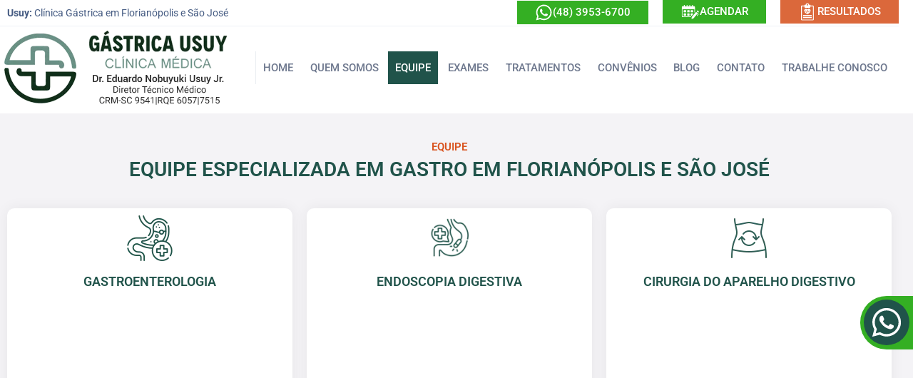

--- FILE ---
content_type: text/html; charset=UTF-8
request_url: https://gastrica.com.br/equipe/
body_size: 64653
content:
<!doctype html>
<html lang="pt-BR" prefix="og: https://ogp.me/ns#">
<head><meta charset="UTF-8"><script>if(navigator.userAgent.match(/MSIE|Internet Explorer/i)||navigator.userAgent.match(/Trident\/7\..*?rv:11/i)){var href=document.location.href;if(!href.match(/[?&]nowprocket/)){if(href.indexOf("?")==-1){if(href.indexOf("#")==-1){document.location.href=href+"?nowprocket=1"}else{document.location.href=href.replace("#","?nowprocket=1#")}}else{if(href.indexOf("#")==-1){document.location.href=href+"&nowprocket=1"}else{document.location.href=href.replace("#","&nowprocket=1#")}}}}</script><script>(()=>{class RocketLazyLoadScripts{constructor(){this.v="2.0.4",this.userEvents=["keydown","keyup","mousedown","mouseup","mousemove","mouseover","mouseout","touchmove","touchstart","touchend","touchcancel","wheel","click","dblclick","input"],this.attributeEvents=["onblur","onclick","oncontextmenu","ondblclick","onfocus","onmousedown","onmouseenter","onmouseleave","onmousemove","onmouseout","onmouseover","onmouseup","onmousewheel","onscroll","onsubmit"]}async t(){this.i(),this.o(),/iP(ad|hone)/.test(navigator.userAgent)&&this.h(),this.u(),this.l(this),this.m(),this.k(this),this.p(this),this._(),await Promise.all([this.R(),this.L()]),this.lastBreath=Date.now(),this.S(this),this.P(),this.D(),this.O(),this.M(),await this.C(this.delayedScripts.normal),await this.C(this.delayedScripts.defer),await this.C(this.delayedScripts.async),await this.T(),await this.F(),await this.j(),await this.A(),window.dispatchEvent(new Event("rocket-allScriptsLoaded")),this.everythingLoaded=!0,this.lastTouchEnd&&await new Promise(t=>setTimeout(t,500-Date.now()+this.lastTouchEnd)),this.I(),this.H(),this.U(),this.W()}i(){this.CSPIssue=sessionStorage.getItem("rocketCSPIssue"),document.addEventListener("securitypolicyviolation",t=>{this.CSPIssue||"script-src-elem"!==t.violatedDirective||"data"!==t.blockedURI||(this.CSPIssue=!0,sessionStorage.setItem("rocketCSPIssue",!0))},{isRocket:!0})}o(){window.addEventListener("pageshow",t=>{this.persisted=t.persisted,this.realWindowLoadedFired=!0},{isRocket:!0}),window.addEventListener("pagehide",()=>{this.onFirstUserAction=null},{isRocket:!0})}h(){let t;function e(e){t=e}window.addEventListener("touchstart",e,{isRocket:!0}),window.addEventListener("touchend",function i(o){o.changedTouches[0]&&t.changedTouches[0]&&Math.abs(o.changedTouches[0].pageX-t.changedTouches[0].pageX)<10&&Math.abs(o.changedTouches[0].pageY-t.changedTouches[0].pageY)<10&&o.timeStamp-t.timeStamp<200&&(window.removeEventListener("touchstart",e,{isRocket:!0}),window.removeEventListener("touchend",i,{isRocket:!0}),"INPUT"===o.target.tagName&&"text"===o.target.type||(o.target.dispatchEvent(new TouchEvent("touchend",{target:o.target,bubbles:!0})),o.target.dispatchEvent(new MouseEvent("mouseover",{target:o.target,bubbles:!0})),o.target.dispatchEvent(new PointerEvent("click",{target:o.target,bubbles:!0,cancelable:!0,detail:1,clientX:o.changedTouches[0].clientX,clientY:o.changedTouches[0].clientY})),event.preventDefault()))},{isRocket:!0})}q(t){this.userActionTriggered||("mousemove"!==t.type||this.firstMousemoveIgnored?"keyup"===t.type||"mouseover"===t.type||"mouseout"===t.type||(this.userActionTriggered=!0,this.onFirstUserAction&&this.onFirstUserAction()):this.firstMousemoveIgnored=!0),"click"===t.type&&t.preventDefault(),t.stopPropagation(),t.stopImmediatePropagation(),"touchstart"===this.lastEvent&&"touchend"===t.type&&(this.lastTouchEnd=Date.now()),"click"===t.type&&(this.lastTouchEnd=0),this.lastEvent=t.type,t.composedPath&&t.composedPath()[0].getRootNode()instanceof ShadowRoot&&(t.rocketTarget=t.composedPath()[0]),this.savedUserEvents.push(t)}u(){this.savedUserEvents=[],this.userEventHandler=this.q.bind(this),this.userEvents.forEach(t=>window.addEventListener(t,this.userEventHandler,{passive:!1,isRocket:!0})),document.addEventListener("visibilitychange",this.userEventHandler,{isRocket:!0})}U(){this.userEvents.forEach(t=>window.removeEventListener(t,this.userEventHandler,{passive:!1,isRocket:!0})),document.removeEventListener("visibilitychange",this.userEventHandler,{isRocket:!0}),this.savedUserEvents.forEach(t=>{(t.rocketTarget||t.target).dispatchEvent(new window[t.constructor.name](t.type,t))})}m(){const t="return false",e=Array.from(this.attributeEvents,t=>"data-rocket-"+t),i="["+this.attributeEvents.join("],[")+"]",o="[data-rocket-"+this.attributeEvents.join("],[data-rocket-")+"]",s=(e,i,o)=>{o&&o!==t&&(e.setAttribute("data-rocket-"+i,o),e["rocket"+i]=new Function("event",o),e.setAttribute(i,t))};new MutationObserver(t=>{for(const n of t)"attributes"===n.type&&(n.attributeName.startsWith("data-rocket-")||this.everythingLoaded?n.attributeName.startsWith("data-rocket-")&&this.everythingLoaded&&this.N(n.target,n.attributeName.substring(12)):s(n.target,n.attributeName,n.target.getAttribute(n.attributeName))),"childList"===n.type&&n.addedNodes.forEach(t=>{if(t.nodeType===Node.ELEMENT_NODE)if(this.everythingLoaded)for(const i of[t,...t.querySelectorAll(o)])for(const t of i.getAttributeNames())e.includes(t)&&this.N(i,t.substring(12));else for(const e of[t,...t.querySelectorAll(i)])for(const t of e.getAttributeNames())this.attributeEvents.includes(t)&&s(e,t,e.getAttribute(t))})}).observe(document,{subtree:!0,childList:!0,attributeFilter:[...this.attributeEvents,...e]})}I(){this.attributeEvents.forEach(t=>{document.querySelectorAll("[data-rocket-"+t+"]").forEach(e=>{this.N(e,t)})})}N(t,e){const i=t.getAttribute("data-rocket-"+e);i&&(t.setAttribute(e,i),t.removeAttribute("data-rocket-"+e))}k(t){Object.defineProperty(HTMLElement.prototype,"onclick",{get(){return this.rocketonclick||null},set(e){this.rocketonclick=e,this.setAttribute(t.everythingLoaded?"onclick":"data-rocket-onclick","this.rocketonclick(event)")}})}S(t){function e(e,i){let o=e[i];e[i]=null,Object.defineProperty(e,i,{get:()=>o,set(s){t.everythingLoaded?o=s:e["rocket"+i]=o=s}})}e(document,"onreadystatechange"),e(window,"onload"),e(window,"onpageshow");try{Object.defineProperty(document,"readyState",{get:()=>t.rocketReadyState,set(e){t.rocketReadyState=e},configurable:!0}),document.readyState="loading"}catch(t){console.log("WPRocket DJE readyState conflict, bypassing")}}l(t){this.originalAddEventListener=EventTarget.prototype.addEventListener,this.originalRemoveEventListener=EventTarget.prototype.removeEventListener,this.savedEventListeners=[],EventTarget.prototype.addEventListener=function(e,i,o){o&&o.isRocket||!t.B(e,this)&&!t.userEvents.includes(e)||t.B(e,this)&&!t.userActionTriggered||e.startsWith("rocket-")||t.everythingLoaded?t.originalAddEventListener.call(this,e,i,o):(t.savedEventListeners.push({target:this,remove:!1,type:e,func:i,options:o}),"mouseenter"!==e&&"mouseleave"!==e||t.originalAddEventListener.call(this,e,t.savedUserEvents.push,o))},EventTarget.prototype.removeEventListener=function(e,i,o){o&&o.isRocket||!t.B(e,this)&&!t.userEvents.includes(e)||t.B(e,this)&&!t.userActionTriggered||e.startsWith("rocket-")||t.everythingLoaded?t.originalRemoveEventListener.call(this,e,i,o):t.savedEventListeners.push({target:this,remove:!0,type:e,func:i,options:o})}}J(t,e){this.savedEventListeners=this.savedEventListeners.filter(i=>{let o=i.type,s=i.target||window;return e!==o||t!==s||(this.B(o,s)&&(i.type="rocket-"+o),this.$(i),!1)})}H(){EventTarget.prototype.addEventListener=this.originalAddEventListener,EventTarget.prototype.removeEventListener=this.originalRemoveEventListener,this.savedEventListeners.forEach(t=>this.$(t))}$(t){t.remove?this.originalRemoveEventListener.call(t.target,t.type,t.func,t.options):this.originalAddEventListener.call(t.target,t.type,t.func,t.options)}p(t){let e;function i(e){return t.everythingLoaded?e:e.split(" ").map(t=>"load"===t||t.startsWith("load.")?"rocket-jquery-load":t).join(" ")}function o(o){function s(e){const s=o.fn[e];o.fn[e]=o.fn.init.prototype[e]=function(){return this[0]===window&&t.userActionTriggered&&("string"==typeof arguments[0]||arguments[0]instanceof String?arguments[0]=i(arguments[0]):"object"==typeof arguments[0]&&Object.keys(arguments[0]).forEach(t=>{const e=arguments[0][t];delete arguments[0][t],arguments[0][i(t)]=e})),s.apply(this,arguments),this}}if(o&&o.fn&&!t.allJQueries.includes(o)){const e={DOMContentLoaded:[],"rocket-DOMContentLoaded":[]};for(const t in e)document.addEventListener(t,()=>{e[t].forEach(t=>t())},{isRocket:!0});o.fn.ready=o.fn.init.prototype.ready=function(i){function s(){parseInt(o.fn.jquery)>2?setTimeout(()=>i.bind(document)(o)):i.bind(document)(o)}return"function"==typeof i&&(t.realDomReadyFired?!t.userActionTriggered||t.fauxDomReadyFired?s():e["rocket-DOMContentLoaded"].push(s):e.DOMContentLoaded.push(s)),o([])},s("on"),s("one"),s("off"),t.allJQueries.push(o)}e=o}t.allJQueries=[],o(window.jQuery),Object.defineProperty(window,"jQuery",{get:()=>e,set(t){o(t)}})}P(){const t=new Map;document.write=document.writeln=function(e){const i=document.currentScript,o=document.createRange(),s=i.parentElement;let n=t.get(i);void 0===n&&(n=i.nextSibling,t.set(i,n));const c=document.createDocumentFragment();o.setStart(c,0),c.appendChild(o.createContextualFragment(e)),s.insertBefore(c,n)}}async R(){return new Promise(t=>{this.userActionTriggered?t():this.onFirstUserAction=t})}async L(){return new Promise(t=>{document.addEventListener("DOMContentLoaded",()=>{this.realDomReadyFired=!0,t()},{isRocket:!0})})}async j(){return this.realWindowLoadedFired?Promise.resolve():new Promise(t=>{window.addEventListener("load",t,{isRocket:!0})})}M(){this.pendingScripts=[];this.scriptsMutationObserver=new MutationObserver(t=>{for(const e of t)e.addedNodes.forEach(t=>{"SCRIPT"!==t.tagName||t.noModule||t.isWPRocket||this.pendingScripts.push({script:t,promise:new Promise(e=>{const i=()=>{const i=this.pendingScripts.findIndex(e=>e.script===t);i>=0&&this.pendingScripts.splice(i,1),e()};t.addEventListener("load",i,{isRocket:!0}),t.addEventListener("error",i,{isRocket:!0}),setTimeout(i,1e3)})})})}),this.scriptsMutationObserver.observe(document,{childList:!0,subtree:!0})}async F(){await this.X(),this.pendingScripts.length?(await this.pendingScripts[0].promise,await this.F()):this.scriptsMutationObserver.disconnect()}D(){this.delayedScripts={normal:[],async:[],defer:[]},document.querySelectorAll("script[type$=rocketlazyloadscript]").forEach(t=>{t.hasAttribute("data-rocket-src")?t.hasAttribute("async")&&!1!==t.async?this.delayedScripts.async.push(t):t.hasAttribute("defer")&&!1!==t.defer||"module"===t.getAttribute("data-rocket-type")?this.delayedScripts.defer.push(t):this.delayedScripts.normal.push(t):this.delayedScripts.normal.push(t)})}async _(){await this.L();let t=[];document.querySelectorAll("script[type$=rocketlazyloadscript][data-rocket-src]").forEach(e=>{let i=e.getAttribute("data-rocket-src");if(i&&!i.startsWith("data:")){i.startsWith("//")&&(i=location.protocol+i);try{const o=new URL(i).origin;o!==location.origin&&t.push({src:o,crossOrigin:e.crossOrigin||"module"===e.getAttribute("data-rocket-type")})}catch(t){}}}),t=[...new Map(t.map(t=>[JSON.stringify(t),t])).values()],this.Y(t,"preconnect")}async G(t){if(await this.K(),!0!==t.noModule||!("noModule"in HTMLScriptElement.prototype))return new Promise(e=>{let i;function o(){(i||t).setAttribute("data-rocket-status","executed"),e()}try{if(navigator.userAgent.includes("Firefox/")||""===navigator.vendor||this.CSPIssue)i=document.createElement("script"),[...t.attributes].forEach(t=>{let e=t.nodeName;"type"!==e&&("data-rocket-type"===e&&(e="type"),"data-rocket-src"===e&&(e="src"),i.setAttribute(e,t.nodeValue))}),t.text&&(i.text=t.text),t.nonce&&(i.nonce=t.nonce),i.hasAttribute("src")?(i.addEventListener("load",o,{isRocket:!0}),i.addEventListener("error",()=>{i.setAttribute("data-rocket-status","failed-network"),e()},{isRocket:!0}),setTimeout(()=>{i.isConnected||e()},1)):(i.text=t.text,o()),i.isWPRocket=!0,t.parentNode.replaceChild(i,t);else{const i=t.getAttribute("data-rocket-type"),s=t.getAttribute("data-rocket-src");i?(t.type=i,t.removeAttribute("data-rocket-type")):t.removeAttribute("type"),t.addEventListener("load",o,{isRocket:!0}),t.addEventListener("error",i=>{this.CSPIssue&&i.target.src.startsWith("data:")?(console.log("WPRocket: CSP fallback activated"),t.removeAttribute("src"),this.G(t).then(e)):(t.setAttribute("data-rocket-status","failed-network"),e())},{isRocket:!0}),s?(t.fetchPriority="high",t.removeAttribute("data-rocket-src"),t.src=s):t.src="data:text/javascript;base64,"+window.btoa(unescape(encodeURIComponent(t.text)))}}catch(i){t.setAttribute("data-rocket-status","failed-transform"),e()}});t.setAttribute("data-rocket-status","skipped")}async C(t){const e=t.shift();return e?(e.isConnected&&await this.G(e),this.C(t)):Promise.resolve()}O(){this.Y([...this.delayedScripts.normal,...this.delayedScripts.defer,...this.delayedScripts.async],"preload")}Y(t,e){this.trash=this.trash||[];let i=!0;var o=document.createDocumentFragment();t.forEach(t=>{const s=t.getAttribute&&t.getAttribute("data-rocket-src")||t.src;if(s&&!s.startsWith("data:")){const n=document.createElement("link");n.href=s,n.rel=e,"preconnect"!==e&&(n.as="script",n.fetchPriority=i?"high":"low"),t.getAttribute&&"module"===t.getAttribute("data-rocket-type")&&(n.crossOrigin=!0),t.crossOrigin&&(n.crossOrigin=t.crossOrigin),t.integrity&&(n.integrity=t.integrity),t.nonce&&(n.nonce=t.nonce),o.appendChild(n),this.trash.push(n),i=!1}}),document.head.appendChild(o)}W(){this.trash.forEach(t=>t.remove())}async T(){try{document.readyState="interactive"}catch(t){}this.fauxDomReadyFired=!0;try{await this.K(),this.J(document,"readystatechange"),document.dispatchEvent(new Event("rocket-readystatechange")),await this.K(),document.rocketonreadystatechange&&document.rocketonreadystatechange(),await this.K(),this.J(document,"DOMContentLoaded"),document.dispatchEvent(new Event("rocket-DOMContentLoaded")),await this.K(),this.J(window,"DOMContentLoaded"),window.dispatchEvent(new Event("rocket-DOMContentLoaded"))}catch(t){console.error(t)}}async A(){try{document.readyState="complete"}catch(t){}try{await this.K(),this.J(document,"readystatechange"),document.dispatchEvent(new Event("rocket-readystatechange")),await this.K(),document.rocketonreadystatechange&&document.rocketonreadystatechange(),await this.K(),this.J(window,"load"),window.dispatchEvent(new Event("rocket-load")),await this.K(),window.rocketonload&&window.rocketonload(),await this.K(),this.allJQueries.forEach(t=>t(window).trigger("rocket-jquery-load")),await this.K(),this.J(window,"pageshow");const t=new Event("rocket-pageshow");t.persisted=this.persisted,window.dispatchEvent(t),await this.K(),window.rocketonpageshow&&window.rocketonpageshow({persisted:this.persisted})}catch(t){console.error(t)}}async K(){Date.now()-this.lastBreath>45&&(await this.X(),this.lastBreath=Date.now())}async X(){return document.hidden?new Promise(t=>setTimeout(t)):new Promise(t=>requestAnimationFrame(t))}B(t,e){return e===document&&"readystatechange"===t||(e===document&&"DOMContentLoaded"===t||(e===window&&"DOMContentLoaded"===t||(e===window&&"load"===t||e===window&&"pageshow"===t)))}static run(){(new RocketLazyLoadScripts).t()}}RocketLazyLoadScripts.run()})();</script>
	
	<meta name="viewport" content="width=device-width, initial-scale=1">
	<link rel="profile" href="https://gmpg.org/xfn/11">
	
<!-- Otimização dos mecanismos de pesquisa pelo Rank Math PRO - https://rankmath.com/ -->
<title>Equipe - Clínica Usuy em Florianópolis e São José</title>
<link data-rocket-prefetch href="https://www.googletagmanager.com" rel="dns-prefetch">
<link data-rocket-prefetch href="https://googleads.g.doubleclick.net" rel="dns-prefetch"><link rel="preload" data-rocket-preload as="image" href="https://gastrica.com.br/wp-content/uploads/2022/12/bg-header.png" fetchpriority="high">
<meta name="description" content="Conte com a nossa equipe de profissionais médicos de diferentes especialidades, nutricionistas e psicólogos alinhados com o que há de mais moderno na ciência."/>
<meta name="robots" content="follow, index"/>
<link rel="canonical" href="https://gastrica.com.br/equipe/" />
<link rel="next" href="https://gastrica.com.br/equipe/page/2/" />
<meta property="og:locale" content="pt_BR" />
<meta property="og:type" content="article" />
<meta property="og:title" content="Equipe - Clínica Usuy em Florianópolis e São José" />
<meta property="og:description" content="Conte com a nossa equipe de profissionais médicos de diferentes especialidades, nutricionistas e psicólogos alinhados com o que há de mais moderno na ciência." />
<meta property="og:url" content="https://gastrica.com.br/equipe/" />
<meta property="og:site_name" content="Usuy | Clínica Gastro em Florianópolis e São José SC" />
<meta name="twitter:card" content="summary_large_image" />
<meta name="twitter:title" content="Equipe - Clínica Usuy em Florianópolis e São José" />
<meta name="twitter:description" content="Conte com a nossa equipe de profissionais médicos de diferentes especialidades, nutricionistas e psicólogos alinhados com o que há de mais moderno na ciência." />
<script type="application/ld+json" class="rank-math-schema-pro">{"@context":"https://schema.org","@graph":[{"@type":"Person","@id":"https://gastrica.com.br/#person","name":"Cl\u00ednica G\u00e1strica Usuy","image":{"@type":"ImageObject","@id":"https://gastrica.com.br/#logo","url":"https://gastrica.com.br/wp-content/uploads/2023/04/logo-libertador-dedetizadora.png","contentUrl":"https://gastrica.com.br/wp-content/uploads/2023/04/logo-libertador-dedetizadora.png","caption":"Usuy | Cl\u00ednica Gastro em Florian\u00f3polis e S\u00e3o Jos\u00e9 SC","inLanguage":"pt-BR"}},{"@type":"WebSite","@id":"https://gastrica.com.br/#website","url":"https://gastrica.com.br","name":"Usuy | Cl\u00ednica Gastro em Florian\u00f3polis e S\u00e3o Jos\u00e9 SC","publisher":{"@id":"https://gastrica.com.br/#person"},"inLanguage":"pt-BR"},{"@type":"CollectionPage","@id":"https://gastrica.com.br/equipe/#webpage","url":"https://gastrica.com.br/equipe/","name":"Equipe - Cl\u00ednica Usuy em Florian\u00f3polis e S\u00e3o Jos\u00e9","isPartOf":{"@id":"https://gastrica.com.br/#website"},"inLanguage":"pt-BR"}]}</script>
<!-- /Plugin de SEO Rank Math para WordPress -->

<link rel='dns-prefetch' href='//www.googletagmanager.com' />

<link rel="alternate" type="application/rss+xml" title="Feed para Clínica Gástrica Usuy &raquo;" href="https://gastrica.com.br/feed/" />
<link rel="alternate" type="application/rss+xml" title="Feed de comentários para Clínica Gástrica Usuy &raquo;" href="https://gastrica.com.br/comments/feed/" />
<link rel="alternate" type="application/rss+xml" title="Feed de Clínica Gástrica Usuy &raquo; Equipe" href="https://gastrica.com.br/equipe/feed/" />
<style id='wp-img-auto-sizes-contain-inline-css'>
img:is([sizes=auto i],[sizes^="auto," i]){contain-intrinsic-size:3000px 1500px}
/*# sourceURL=wp-img-auto-sizes-contain-inline-css */
</style>
<link data-minify="1" rel='stylesheet' id='hello-elementor-theme-style-css' href='https://gastrica.com.br/wp-content/cache/min/1/wp-content/themes/hello-elementor/assets/css/theme.css?ver=1768395217' media='all' />
<link data-minify="1" rel='stylesheet' id='jet-menu-hello-css' href='https://gastrica.com.br/wp-content/cache/min/1/wp-content/plugins/jet-menu/integration/themes/hello-elementor/assets/css/style.css?ver=1768395217' media='all' />
<style id='wp-emoji-styles-inline-css'>

	img.wp-smiley, img.emoji {
		display: inline !important;
		border: none !important;
		box-shadow: none !important;
		height: 1em !important;
		width: 1em !important;
		margin: 0 0.07em !important;
		vertical-align: -0.1em !important;
		background: none !important;
		padding: 0 !important;
	}
/*# sourceURL=wp-emoji-styles-inline-css */
</style>
<link rel='stylesheet' id='wp-block-library-css' href='https://gastrica.com.br/wp-includes/css/dist/block-library/style.min.css?ver=9f54ce9e4e9896e6dc63d7ea3b633a24' media='all' />
<link data-minify="1" rel='stylesheet' id='jet-engine-frontend-css' href='https://gastrica.com.br/wp-content/cache/min/1/wp-content/plugins/jet-engine/assets/css/frontend.css?ver=1768395217' media='all' />
<style id='global-styles-inline-css'>
:root{--wp--preset--aspect-ratio--square: 1;--wp--preset--aspect-ratio--4-3: 4/3;--wp--preset--aspect-ratio--3-4: 3/4;--wp--preset--aspect-ratio--3-2: 3/2;--wp--preset--aspect-ratio--2-3: 2/3;--wp--preset--aspect-ratio--16-9: 16/9;--wp--preset--aspect-ratio--9-16: 9/16;--wp--preset--color--black: #000000;--wp--preset--color--cyan-bluish-gray: #abb8c3;--wp--preset--color--white: #ffffff;--wp--preset--color--pale-pink: #f78da7;--wp--preset--color--vivid-red: #cf2e2e;--wp--preset--color--luminous-vivid-orange: #ff6900;--wp--preset--color--luminous-vivid-amber: #fcb900;--wp--preset--color--light-green-cyan: #7bdcb5;--wp--preset--color--vivid-green-cyan: #00d084;--wp--preset--color--pale-cyan-blue: #8ed1fc;--wp--preset--color--vivid-cyan-blue: #0693e3;--wp--preset--color--vivid-purple: #9b51e0;--wp--preset--gradient--vivid-cyan-blue-to-vivid-purple: linear-gradient(135deg,rgb(6,147,227) 0%,rgb(155,81,224) 100%);--wp--preset--gradient--light-green-cyan-to-vivid-green-cyan: linear-gradient(135deg,rgb(122,220,180) 0%,rgb(0,208,130) 100%);--wp--preset--gradient--luminous-vivid-amber-to-luminous-vivid-orange: linear-gradient(135deg,rgb(252,185,0) 0%,rgb(255,105,0) 100%);--wp--preset--gradient--luminous-vivid-orange-to-vivid-red: linear-gradient(135deg,rgb(255,105,0) 0%,rgb(207,46,46) 100%);--wp--preset--gradient--very-light-gray-to-cyan-bluish-gray: linear-gradient(135deg,rgb(238,238,238) 0%,rgb(169,184,195) 100%);--wp--preset--gradient--cool-to-warm-spectrum: linear-gradient(135deg,rgb(74,234,220) 0%,rgb(151,120,209) 20%,rgb(207,42,186) 40%,rgb(238,44,130) 60%,rgb(251,105,98) 80%,rgb(254,248,76) 100%);--wp--preset--gradient--blush-light-purple: linear-gradient(135deg,rgb(255,206,236) 0%,rgb(152,150,240) 100%);--wp--preset--gradient--blush-bordeaux: linear-gradient(135deg,rgb(254,205,165) 0%,rgb(254,45,45) 50%,rgb(107,0,62) 100%);--wp--preset--gradient--luminous-dusk: linear-gradient(135deg,rgb(255,203,112) 0%,rgb(199,81,192) 50%,rgb(65,88,208) 100%);--wp--preset--gradient--pale-ocean: linear-gradient(135deg,rgb(255,245,203) 0%,rgb(182,227,212) 50%,rgb(51,167,181) 100%);--wp--preset--gradient--electric-grass: linear-gradient(135deg,rgb(202,248,128) 0%,rgb(113,206,126) 100%);--wp--preset--gradient--midnight: linear-gradient(135deg,rgb(2,3,129) 0%,rgb(40,116,252) 100%);--wp--preset--font-size--small: 13px;--wp--preset--font-size--medium: 20px;--wp--preset--font-size--large: 36px;--wp--preset--font-size--x-large: 42px;--wp--preset--spacing--20: 0.44rem;--wp--preset--spacing--30: 0.67rem;--wp--preset--spacing--40: 1rem;--wp--preset--spacing--50: 1.5rem;--wp--preset--spacing--60: 2.25rem;--wp--preset--spacing--70: 3.38rem;--wp--preset--spacing--80: 5.06rem;--wp--preset--shadow--natural: 6px 6px 9px rgba(0, 0, 0, 0.2);--wp--preset--shadow--deep: 12px 12px 50px rgba(0, 0, 0, 0.4);--wp--preset--shadow--sharp: 6px 6px 0px rgba(0, 0, 0, 0.2);--wp--preset--shadow--outlined: 6px 6px 0px -3px rgb(255, 255, 255), 6px 6px rgb(0, 0, 0);--wp--preset--shadow--crisp: 6px 6px 0px rgb(0, 0, 0);}:root { --wp--style--global--content-size: 800px;--wp--style--global--wide-size: 1200px; }:where(body) { margin: 0; }.wp-site-blocks > .alignleft { float: left; margin-right: 2em; }.wp-site-blocks > .alignright { float: right; margin-left: 2em; }.wp-site-blocks > .aligncenter { justify-content: center; margin-left: auto; margin-right: auto; }:where(.wp-site-blocks) > * { margin-block-start: 24px; margin-block-end: 0; }:where(.wp-site-blocks) > :first-child { margin-block-start: 0; }:where(.wp-site-blocks) > :last-child { margin-block-end: 0; }:root { --wp--style--block-gap: 24px; }:root :where(.is-layout-flow) > :first-child{margin-block-start: 0;}:root :where(.is-layout-flow) > :last-child{margin-block-end: 0;}:root :where(.is-layout-flow) > *{margin-block-start: 24px;margin-block-end: 0;}:root :where(.is-layout-constrained) > :first-child{margin-block-start: 0;}:root :where(.is-layout-constrained) > :last-child{margin-block-end: 0;}:root :where(.is-layout-constrained) > *{margin-block-start: 24px;margin-block-end: 0;}:root :where(.is-layout-flex){gap: 24px;}:root :where(.is-layout-grid){gap: 24px;}.is-layout-flow > .alignleft{float: left;margin-inline-start: 0;margin-inline-end: 2em;}.is-layout-flow > .alignright{float: right;margin-inline-start: 2em;margin-inline-end: 0;}.is-layout-flow > .aligncenter{margin-left: auto !important;margin-right: auto !important;}.is-layout-constrained > .alignleft{float: left;margin-inline-start: 0;margin-inline-end: 2em;}.is-layout-constrained > .alignright{float: right;margin-inline-start: 2em;margin-inline-end: 0;}.is-layout-constrained > .aligncenter{margin-left: auto !important;margin-right: auto !important;}.is-layout-constrained > :where(:not(.alignleft):not(.alignright):not(.alignfull)){max-width: var(--wp--style--global--content-size);margin-left: auto !important;margin-right: auto !important;}.is-layout-constrained > .alignwide{max-width: var(--wp--style--global--wide-size);}body .is-layout-flex{display: flex;}.is-layout-flex{flex-wrap: wrap;align-items: center;}.is-layout-flex > :is(*, div){margin: 0;}body .is-layout-grid{display: grid;}.is-layout-grid > :is(*, div){margin: 0;}body{padding-top: 0px;padding-right: 0px;padding-bottom: 0px;padding-left: 0px;}a:where(:not(.wp-element-button)){text-decoration: underline;}:root :where(.wp-element-button, .wp-block-button__link){background-color: #32373c;border-width: 0;color: #fff;font-family: inherit;font-size: inherit;font-style: inherit;font-weight: inherit;letter-spacing: inherit;line-height: inherit;padding-top: calc(0.667em + 2px);padding-right: calc(1.333em + 2px);padding-bottom: calc(0.667em + 2px);padding-left: calc(1.333em + 2px);text-decoration: none;text-transform: inherit;}.has-black-color{color: var(--wp--preset--color--black) !important;}.has-cyan-bluish-gray-color{color: var(--wp--preset--color--cyan-bluish-gray) !important;}.has-white-color{color: var(--wp--preset--color--white) !important;}.has-pale-pink-color{color: var(--wp--preset--color--pale-pink) !important;}.has-vivid-red-color{color: var(--wp--preset--color--vivid-red) !important;}.has-luminous-vivid-orange-color{color: var(--wp--preset--color--luminous-vivid-orange) !important;}.has-luminous-vivid-amber-color{color: var(--wp--preset--color--luminous-vivid-amber) !important;}.has-light-green-cyan-color{color: var(--wp--preset--color--light-green-cyan) !important;}.has-vivid-green-cyan-color{color: var(--wp--preset--color--vivid-green-cyan) !important;}.has-pale-cyan-blue-color{color: var(--wp--preset--color--pale-cyan-blue) !important;}.has-vivid-cyan-blue-color{color: var(--wp--preset--color--vivid-cyan-blue) !important;}.has-vivid-purple-color{color: var(--wp--preset--color--vivid-purple) !important;}.has-black-background-color{background-color: var(--wp--preset--color--black) !important;}.has-cyan-bluish-gray-background-color{background-color: var(--wp--preset--color--cyan-bluish-gray) !important;}.has-white-background-color{background-color: var(--wp--preset--color--white) !important;}.has-pale-pink-background-color{background-color: var(--wp--preset--color--pale-pink) !important;}.has-vivid-red-background-color{background-color: var(--wp--preset--color--vivid-red) !important;}.has-luminous-vivid-orange-background-color{background-color: var(--wp--preset--color--luminous-vivid-orange) !important;}.has-luminous-vivid-amber-background-color{background-color: var(--wp--preset--color--luminous-vivid-amber) !important;}.has-light-green-cyan-background-color{background-color: var(--wp--preset--color--light-green-cyan) !important;}.has-vivid-green-cyan-background-color{background-color: var(--wp--preset--color--vivid-green-cyan) !important;}.has-pale-cyan-blue-background-color{background-color: var(--wp--preset--color--pale-cyan-blue) !important;}.has-vivid-cyan-blue-background-color{background-color: var(--wp--preset--color--vivid-cyan-blue) !important;}.has-vivid-purple-background-color{background-color: var(--wp--preset--color--vivid-purple) !important;}.has-black-border-color{border-color: var(--wp--preset--color--black) !important;}.has-cyan-bluish-gray-border-color{border-color: var(--wp--preset--color--cyan-bluish-gray) !important;}.has-white-border-color{border-color: var(--wp--preset--color--white) !important;}.has-pale-pink-border-color{border-color: var(--wp--preset--color--pale-pink) !important;}.has-vivid-red-border-color{border-color: var(--wp--preset--color--vivid-red) !important;}.has-luminous-vivid-orange-border-color{border-color: var(--wp--preset--color--luminous-vivid-orange) !important;}.has-luminous-vivid-amber-border-color{border-color: var(--wp--preset--color--luminous-vivid-amber) !important;}.has-light-green-cyan-border-color{border-color: var(--wp--preset--color--light-green-cyan) !important;}.has-vivid-green-cyan-border-color{border-color: var(--wp--preset--color--vivid-green-cyan) !important;}.has-pale-cyan-blue-border-color{border-color: var(--wp--preset--color--pale-cyan-blue) !important;}.has-vivid-cyan-blue-border-color{border-color: var(--wp--preset--color--vivid-cyan-blue) !important;}.has-vivid-purple-border-color{border-color: var(--wp--preset--color--vivid-purple) !important;}.has-vivid-cyan-blue-to-vivid-purple-gradient-background{background: var(--wp--preset--gradient--vivid-cyan-blue-to-vivid-purple) !important;}.has-light-green-cyan-to-vivid-green-cyan-gradient-background{background: var(--wp--preset--gradient--light-green-cyan-to-vivid-green-cyan) !important;}.has-luminous-vivid-amber-to-luminous-vivid-orange-gradient-background{background: var(--wp--preset--gradient--luminous-vivid-amber-to-luminous-vivid-orange) !important;}.has-luminous-vivid-orange-to-vivid-red-gradient-background{background: var(--wp--preset--gradient--luminous-vivid-orange-to-vivid-red) !important;}.has-very-light-gray-to-cyan-bluish-gray-gradient-background{background: var(--wp--preset--gradient--very-light-gray-to-cyan-bluish-gray) !important;}.has-cool-to-warm-spectrum-gradient-background{background: var(--wp--preset--gradient--cool-to-warm-spectrum) !important;}.has-blush-light-purple-gradient-background{background: var(--wp--preset--gradient--blush-light-purple) !important;}.has-blush-bordeaux-gradient-background{background: var(--wp--preset--gradient--blush-bordeaux) !important;}.has-luminous-dusk-gradient-background{background: var(--wp--preset--gradient--luminous-dusk) !important;}.has-pale-ocean-gradient-background{background: var(--wp--preset--gradient--pale-ocean) !important;}.has-electric-grass-gradient-background{background: var(--wp--preset--gradient--electric-grass) !important;}.has-midnight-gradient-background{background: var(--wp--preset--gradient--midnight) !important;}.has-small-font-size{font-size: var(--wp--preset--font-size--small) !important;}.has-medium-font-size{font-size: var(--wp--preset--font-size--medium) !important;}.has-large-font-size{font-size: var(--wp--preset--font-size--large) !important;}.has-x-large-font-size{font-size: var(--wp--preset--font-size--x-large) !important;}
:root :where(.wp-block-pullquote){font-size: 1.5em;line-height: 1.6;}
/*# sourceURL=global-styles-inline-css */
</style>
<link rel='stylesheet' id='dce-style-css' href='https://gastrica.com.br/wp-content/plugins/dynamic-content-for-elementor/assets/css/style.min.css?ver=3.3.24' media='all' />
<link rel='stylesheet' id='dce-dynamic-visibility-css' href='https://gastrica.com.br/wp-content/plugins/dynamic-content-for-elementor/assets/css/dynamic-visibility.min.css?ver=3.3.24' media='all' />
<link data-minify="1" rel='stylesheet' id='hello-elementor-css' href='https://gastrica.com.br/wp-content/cache/min/1/wp-content/themes/hello-elementor/assets/css/reset.css?ver=1768395217' media='all' />
<link data-minify="1" rel='stylesheet' id='hello-elementor-header-footer-css' href='https://gastrica.com.br/wp-content/cache/min/1/wp-content/themes/hello-elementor/assets/css/header-footer.css?ver=1768395217' media='all' />
<link data-minify="1" rel='stylesheet' id='jet-menu-public-styles-css' href='https://gastrica.com.br/wp-content/cache/min/1/wp-content/plugins/jet-menu/assets/public/css/public.css?ver=1768395217' media='all' />
<link rel='stylesheet' id='elementor-frontend-css' href='https://gastrica.com.br/wp-content/plugins/elementor/assets/css/frontend.min.css?ver=3.34.1' media='all' />
<link rel='stylesheet' id='widget-heading-css' href='https://gastrica.com.br/wp-content/plugins/elementor/assets/css/widget-heading.min.css?ver=3.34.1' media='all' />
<link rel='stylesheet' id='widget-image-css' href='https://gastrica.com.br/wp-content/plugins/elementor/assets/css/widget-image.min.css?ver=3.34.1' media='all' />
<link rel='stylesheet' id='widget-icon-box-css' href='https://gastrica.com.br/wp-content/plugins/elementor/assets/css/widget-icon-box.min.css?ver=3.34.1' media='all' />
<link rel='stylesheet' id='e-animation-grow-css' href='https://gastrica.com.br/wp-content/plugins/elementor/assets/lib/animations/styles/e-animation-grow.min.css?ver=3.34.1' media='all' />
<link rel='stylesheet' id='widget-nav-menu-css' href='https://gastrica.com.br/wp-content/plugins/elementor-pro/assets/css/widget-nav-menu.min.css?ver=3.34.0' media='all' />
<link rel='stylesheet' id='e-popup-css' href='https://gastrica.com.br/wp-content/plugins/elementor-pro/assets/css/conditionals/popup.min.css?ver=3.34.0' media='all' />
<link rel='stylesheet' id='widget-form-css' href='https://gastrica.com.br/wp-content/plugins/elementor-pro/assets/css/widget-form.min.css?ver=3.34.0' media='all' />
<link rel='stylesheet' id='elementor-post-5-css' href='https://gastrica.com.br/wp-content/uploads/elementor/css/post-5.css?ver=1768395215' media='all' />
<link data-minify="1" rel='stylesheet' id='dashicons-css' href='https://gastrica.com.br/wp-content/cache/min/1/wp-includes/css/dashicons.min.css?ver=1768395217' media='all' />
<link data-minify="1" rel='stylesheet' id='jet-tabs-frontend-css' href='https://gastrica.com.br/wp-content/cache/background-css/1/gastrica.com.br/wp-content/cache/min/1/wp-content/plugins/jet-tabs/assets/css/jet-tabs-frontend.css?ver=1768395217&wpr_t=1768384694' media='all' />
<link data-minify="1" rel='stylesheet' id='swiper-css' href='https://gastrica.com.br/wp-content/cache/min/1/wp-content/plugins/elementor/assets/lib/swiper/v8/css/swiper.min.css?ver=1768395217' media='all' />
<link rel='stylesheet' id='elementor-post-16-css' href='https://gastrica.com.br/wp-content/cache/background-css/1/gastrica.com.br/wp-content/uploads/elementor/css/post-16.css?ver=1768395217&wpr_t=1768384694' media='all' />
<link rel='stylesheet' id='elementor-post-73-css' href='https://gastrica.com.br/wp-content/cache/background-css/1/gastrica.com.br/wp-content/uploads/elementor/css/post-73.css?ver=1768395217&wpr_t=1768384694' media='all' />
<link rel='stylesheet' id='elementor-post-2413-css' href='https://gastrica.com.br/wp-content/uploads/elementor/css/post-2413.css?ver=1768395479' media='all' />
<link rel='stylesheet' id='elementor-post-4091-css' href='https://gastrica.com.br/wp-content/uploads/elementor/css/post-4091.css?ver=1768395479' media='all' />
<link rel='stylesheet' id='elementor-post-5162-css' href='https://gastrica.com.br/wp-content/uploads/elementor/css/post-5162.css?ver=1768395217' media='all' />
<link rel='stylesheet' id='elementor-post-3893-css' href='https://gastrica.com.br/wp-content/uploads/elementor/css/post-3893.css?ver=1768395217' media='all' />
<link rel='stylesheet' id='elementor-post-3734-css' href='https://gastrica.com.br/wp-content/uploads/elementor/css/post-3734.css?ver=1768395217' media='all' />
<link rel='stylesheet' id='hello-elementor-child-style-css' href='https://gastrica.com.br/wp-content/themes/hello-theme-child-master/style.css?ver=1.0.0' media='all' />
<style id='rocket-lazyload-inline-css'>
.rll-youtube-player{position:relative;padding-bottom:56.23%;height:0;overflow:hidden;max-width:100%;}.rll-youtube-player:focus-within{outline: 2px solid currentColor;outline-offset: 5px;}.rll-youtube-player iframe{position:absolute;top:0;left:0;width:100%;height:100%;z-index:100;background:0 0}.rll-youtube-player img{bottom:0;display:block;left:0;margin:auto;max-width:100%;width:100%;position:absolute;right:0;top:0;border:none;height:auto;-webkit-transition:.4s all;-moz-transition:.4s all;transition:.4s all}.rll-youtube-player img:hover{-webkit-filter:brightness(75%)}.rll-youtube-player .play{height:100%;width:100%;left:0;top:0;position:absolute;background:var(--wpr-bg-0524f32d-9081-4180-8722-5b9a1acba7b1) no-repeat center;background-color: transparent !important;cursor:pointer;border:none;}.wp-embed-responsive .wp-has-aspect-ratio .rll-youtube-player{position:absolute;padding-bottom:0;width:100%;height:100%;top:0;bottom:0;left:0;right:0}
/*# sourceURL=rocket-lazyload-inline-css */
</style>
<link data-minify="1" rel='stylesheet' id='elementor-gf-local-roboto-css' href='https://gastrica.com.br/wp-content/cache/min/1/wp-content/uploads/elementor/google-fonts/css/roboto.css?ver=1768395218' media='all' />
<script id="cookie-law-info-js-extra">
var _ckyConfig = {"_ipData":[],"_assetsURL":"https://gastrica.com.br/wp-content/plugins/cookie-law-info/lite/frontend/images/","_publicURL":"https://gastrica.com.br","_expiry":"365","_categories":[{"name":"Necess\u00e1rio","slug":"necessary","isNecessary":true,"ccpaDoNotSell":true,"cookies":[],"active":true,"defaultConsent":{"gdpr":true,"ccpa":true}},{"name":"Funcional","slug":"functional","isNecessary":false,"ccpaDoNotSell":true,"cookies":[],"active":true,"defaultConsent":{"gdpr":false,"ccpa":false}},{"name":"Anal\u00edticos","slug":"analytics","isNecessary":false,"ccpaDoNotSell":true,"cookies":[],"active":true,"defaultConsent":{"gdpr":false,"ccpa":false}},{"name":"Desempenho","slug":"performance","isNecessary":false,"ccpaDoNotSell":true,"cookies":[],"active":true,"defaultConsent":{"gdpr":false,"ccpa":false}},{"name":"An\u00fancio","slug":"advertisement","isNecessary":false,"ccpaDoNotSell":true,"cookies":[],"active":true,"defaultConsent":{"gdpr":false,"ccpa":false}}],"_activeLaw":"gdpr","_rootDomain":"","_block":"1","_showBanner":"1","_bannerConfig":{"settings":{"type":"box","preferenceCenterType":"popup","position":"bottom-left","applicableLaw":"gdpr"},"behaviours":{"reloadBannerOnAccept":false,"loadAnalyticsByDefault":false,"animations":{"onLoad":"animate","onHide":"sticky"}},"config":{"revisitConsent":{"status":true,"tag":"revisit-consent","position":"bottom-left","meta":{"url":"#"},"styles":{"background-color":"#0056A7"},"elements":{"title":{"type":"text","tag":"revisit-consent-title","status":true,"styles":{"color":"#0056a7"}}}},"preferenceCenter":{"toggle":{"status":true,"tag":"detail-category-toggle","type":"toggle","states":{"active":{"styles":{"background-color":"#1863DC"}},"inactive":{"styles":{"background-color":"#D0D5D2"}}}}},"categoryPreview":{"status":false,"toggle":{"status":true,"tag":"detail-category-preview-toggle","type":"toggle","states":{"active":{"styles":{"background-color":"#1863DC"}},"inactive":{"styles":{"background-color":"#D0D5D2"}}}}},"videoPlaceholder":{"status":true,"styles":{"background-color":"#000000","border-color":"#000000","color":"#ffffff"}},"readMore":{"status":false,"tag":"readmore-button","type":"link","meta":{"noFollow":true,"newTab":true},"styles":{"color":"#1863DC","background-color":"transparent","border-color":"transparent"}},"showMore":{"status":true,"tag":"show-desc-button","type":"button","styles":{"color":"#1863DC"}},"showLess":{"status":true,"tag":"hide-desc-button","type":"button","styles":{"color":"#1863DC"}},"alwaysActive":{"status":true,"tag":"always-active","styles":{"color":"#008000"}},"manualLinks":{"status":true,"tag":"manual-links","type":"link","styles":{"color":"#1863DC"}},"auditTable":{"status":true},"optOption":{"status":true,"toggle":{"status":true,"tag":"optout-option-toggle","type":"toggle","states":{"active":{"styles":{"background-color":"#1863dc"}},"inactive":{"styles":{"background-color":"#FFFFFF"}}}}}}},"_version":"3.3.9.1","_logConsent":"1","_tags":[{"tag":"accept-button","styles":{"color":"#FFFFFF","background-color":"#1863DC","border-color":"#1863DC"}},{"tag":"reject-button","styles":{"color":"#1863DC","background-color":"transparent","border-color":"#1863DC"}},{"tag":"settings-button","styles":{"color":"#1863DC","background-color":"transparent","border-color":"#1863DC"}},{"tag":"readmore-button","styles":{"color":"#1863DC","background-color":"transparent","border-color":"transparent"}},{"tag":"donotsell-button","styles":{"color":"#1863DC","background-color":"transparent","border-color":"transparent"}},{"tag":"show-desc-button","styles":{"color":"#1863DC"}},{"tag":"hide-desc-button","styles":{"color":"#1863DC"}},{"tag":"cky-always-active","styles":[]},{"tag":"cky-link","styles":[]},{"tag":"accept-button","styles":{"color":"#FFFFFF","background-color":"#1863DC","border-color":"#1863DC"}},{"tag":"revisit-consent","styles":{"background-color":"#0056A7"}}],"_shortCodes":[{"key":"cky_readmore","content":"\u003Ca href=\"#\" class=\"cky-policy\" aria-label=\"Pol\u00edtica de Cookies\" target=\"_blank\" rel=\"noopener\" data-cky-tag=\"readmore-button\"\u003EPol\u00edtica de Cookies\u003C/a\u003E","tag":"readmore-button","status":false,"attributes":{"rel":"nofollow","target":"_blank"}},{"key":"cky_show_desc","content":"\u003Cbutton class=\"cky-show-desc-btn\" data-cky-tag=\"show-desc-button\" aria-label=\"Mostrar mais\"\u003EMostrar mais\u003C/button\u003E","tag":"show-desc-button","status":true,"attributes":[]},{"key":"cky_hide_desc","content":"\u003Cbutton class=\"cky-show-desc-btn\" data-cky-tag=\"hide-desc-button\" aria-label=\"Mostrar menos\"\u003EMostrar menos\u003C/button\u003E","tag":"hide-desc-button","status":true,"attributes":[]},{"key":"cky_optout_show_desc","content":"[cky_optout_show_desc]","tag":"optout-show-desc-button","status":true,"attributes":[]},{"key":"cky_optout_hide_desc","content":"[cky_optout_hide_desc]","tag":"optout-hide-desc-button","status":true,"attributes":[]},{"key":"cky_category_toggle_label","content":"[cky_{{status}}_category_label] [cky_preference_{{category_slug}}_title]","tag":"","status":true,"attributes":[]},{"key":"cky_enable_category_label","content":"Habilitar","tag":"","status":true,"attributes":[]},{"key":"cky_disable_category_label","content":"Desabilitar","tag":"","status":true,"attributes":[]},{"key":"cky_video_placeholder","content":"\u003Cdiv class=\"video-placeholder-normal\" data-cky-tag=\"video-placeholder\" id=\"[UNIQUEID]\"\u003E\u003Cp class=\"video-placeholder-text-normal\" data-cky-tag=\"placeholder-title\"\u003EPor favor, aceite o consentimento do cookie\u003C/p\u003E\u003C/div\u003E","tag":"","status":true,"attributes":[]},{"key":"cky_enable_optout_label","content":"Habilitar","tag":"","status":true,"attributes":[]},{"key":"cky_disable_optout_label","content":"Desabilitar","tag":"","status":true,"attributes":[]},{"key":"cky_optout_toggle_label","content":"[cky_{{status}}_optout_label] [cky_optout_option_title]","tag":"","status":true,"attributes":[]},{"key":"cky_optout_option_title","content":"N\u00e3o venda ou compartilhe minhas informa\u00e7\u00f5es pessoais","tag":"","status":true,"attributes":[]},{"key":"cky_optout_close_label","content":"Fechar","tag":"","status":true,"attributes":[]},{"key":"cky_preference_close_label","content":"Fechar","tag":"","status":true,"attributes":[]}],"_rtl":"","_language":"pt-br","_providersToBlock":[]};
var _ckyStyles = {"css":".cky-overlay{background: #000000; opacity: 0.4; position: fixed; top: 0; left: 0; width: 100%; height: 100%; z-index: 99999999;}.cky-hide{display: none;}.cky-btn-revisit-wrapper{display: flex; align-items: center; justify-content: center; background: #0056a7; width: 45px; height: 45px; border-radius: 50%; position: fixed; z-index: 999999; cursor: pointer;}.cky-revisit-bottom-left{bottom: 15px; left: 15px;}.cky-revisit-bottom-right{bottom: 15px; right: 15px;}.cky-btn-revisit-wrapper .cky-btn-revisit{display: flex; align-items: center; justify-content: center; background: none; border: none; cursor: pointer; position: relative; margin: 0; padding: 0;}.cky-btn-revisit-wrapper .cky-btn-revisit img{max-width: fit-content; margin: 0; height: 30px; width: 30px;}.cky-revisit-bottom-left:hover::before{content: attr(data-tooltip); position: absolute; background: #4e4b66; color: #ffffff; left: calc(100% + 7px); font-size: 12px; line-height: 16px; width: max-content; padding: 4px 8px; border-radius: 4px;}.cky-revisit-bottom-left:hover::after{position: absolute; content: \"\"; border: 5px solid transparent; left: calc(100% + 2px); border-left-width: 0; border-right-color: #4e4b66;}.cky-revisit-bottom-right:hover::before{content: attr(data-tooltip); position: absolute; background: #4e4b66; color: #ffffff; right: calc(100% + 7px); font-size: 12px; line-height: 16px; width: max-content; padding: 4px 8px; border-radius: 4px;}.cky-revisit-bottom-right:hover::after{position: absolute; content: \"\"; border: 5px solid transparent; right: calc(100% + 2px); border-right-width: 0; border-left-color: #4e4b66;}.cky-revisit-hide{display: none;}.cky-consent-container{position: fixed; width: 440px; box-sizing: border-box; z-index: 9999999; border-radius: 6px;}.cky-consent-container .cky-consent-bar{background: #ffffff; border: 1px solid; padding: 20px 26px; box-shadow: 0 -1px 10px 0 #acabab4d; border-radius: 6px;}.cky-box-bottom-left{bottom: 40px; left: 40px;}.cky-box-bottom-right{bottom: 40px; right: 40px;}.cky-box-top-left{top: 40px; left: 40px;}.cky-box-top-right{top: 40px; right: 40px;}.cky-custom-brand-logo-wrapper .cky-custom-brand-logo{width: 100px; height: auto; margin: 0 0 12px 0;}.cky-notice .cky-title{color: #212121; font-weight: 700; font-size: 18px; line-height: 24px; margin: 0 0 12px 0;}.cky-notice-des *,.cky-preference-content-wrapper *,.cky-accordion-header-des *,.cky-gpc-wrapper .cky-gpc-desc *{font-size: 14px;}.cky-notice-des{color: #212121; font-size: 14px; line-height: 24px; font-weight: 400;}.cky-notice-des img{height: 25px; width: 25px;}.cky-consent-bar .cky-notice-des p,.cky-gpc-wrapper .cky-gpc-desc p,.cky-preference-body-wrapper .cky-preference-content-wrapper p,.cky-accordion-header-wrapper .cky-accordion-header-des p,.cky-cookie-des-table li div:last-child p{color: inherit; margin-top: 0; overflow-wrap: break-word;}.cky-notice-des P:last-child,.cky-preference-content-wrapper p:last-child,.cky-cookie-des-table li div:last-child p:last-child,.cky-gpc-wrapper .cky-gpc-desc p:last-child{margin-bottom: 0;}.cky-notice-des a.cky-policy,.cky-notice-des button.cky-policy{font-size: 14px; color: #1863dc; white-space: nowrap; cursor: pointer; background: transparent; border: 1px solid; text-decoration: underline;}.cky-notice-des button.cky-policy{padding: 0;}.cky-notice-des a.cky-policy:focus-visible,.cky-notice-des button.cky-policy:focus-visible,.cky-preference-content-wrapper .cky-show-desc-btn:focus-visible,.cky-accordion-header .cky-accordion-btn:focus-visible,.cky-preference-header .cky-btn-close:focus-visible,.cky-switch input[type=\"checkbox\"]:focus-visible,.cky-footer-wrapper a:focus-visible,.cky-btn:focus-visible{outline: 2px solid #1863dc; outline-offset: 2px;}.cky-btn:focus:not(:focus-visible),.cky-accordion-header .cky-accordion-btn:focus:not(:focus-visible),.cky-preference-content-wrapper .cky-show-desc-btn:focus:not(:focus-visible),.cky-btn-revisit-wrapper .cky-btn-revisit:focus:not(:focus-visible),.cky-preference-header .cky-btn-close:focus:not(:focus-visible),.cky-consent-bar .cky-banner-btn-close:focus:not(:focus-visible){outline: 0;}button.cky-show-desc-btn:not(:hover):not(:active){color: #1863dc; background: transparent;}button.cky-accordion-btn:not(:hover):not(:active),button.cky-banner-btn-close:not(:hover):not(:active),button.cky-btn-revisit:not(:hover):not(:active),button.cky-btn-close:not(:hover):not(:active){background: transparent;}.cky-consent-bar button:hover,.cky-modal.cky-modal-open button:hover,.cky-consent-bar button:focus,.cky-modal.cky-modal-open button:focus{text-decoration: none;}.cky-notice-btn-wrapper{display: flex; justify-content: flex-start; align-items: center; flex-wrap: wrap; margin-top: 16px;}.cky-notice-btn-wrapper .cky-btn{text-shadow: none; box-shadow: none;}.cky-btn{flex: auto; max-width: 100%; font-size: 14px; font-family: inherit; line-height: 24px; padding: 8px; font-weight: 500; margin: 0 8px 0 0; border-radius: 2px; cursor: pointer; text-align: center; text-transform: none; min-height: 0;}.cky-btn:hover{opacity: 0.8;}.cky-btn-customize{color: #1863dc; background: transparent; border: 2px solid #1863dc;}.cky-btn-reject{color: #1863dc; background: transparent; border: 2px solid #1863dc;}.cky-btn-accept{background: #1863dc; color: #ffffff; border: 2px solid #1863dc;}.cky-btn:last-child{margin-right: 0;}@media (max-width: 576px){.cky-box-bottom-left{bottom: 0; left: 0;}.cky-box-bottom-right{bottom: 0; right: 0;}.cky-box-top-left{top: 0; left: 0;}.cky-box-top-right{top: 0; right: 0;}}@media (max-width: 440px){.cky-box-bottom-left, .cky-box-bottom-right, .cky-box-top-left, .cky-box-top-right{width: 100%; max-width: 100%;}.cky-consent-container .cky-consent-bar{padding: 20px 0;}.cky-custom-brand-logo-wrapper, .cky-notice .cky-title, .cky-notice-des, .cky-notice-btn-wrapper{padding: 0 24px;}.cky-notice-des{max-height: 40vh; overflow-y: scroll;}.cky-notice-btn-wrapper{flex-direction: column; margin-top: 0;}.cky-btn{width: 100%; margin: 10px 0 0 0;}.cky-notice-btn-wrapper .cky-btn-customize{order: 2;}.cky-notice-btn-wrapper .cky-btn-reject{order: 3;}.cky-notice-btn-wrapper .cky-btn-accept{order: 1; margin-top: 16px;}}@media (max-width: 352px){.cky-notice .cky-title{font-size: 16px;}.cky-notice-des *{font-size: 12px;}.cky-notice-des, .cky-btn{font-size: 12px;}}.cky-modal.cky-modal-open{display: flex; visibility: visible; -webkit-transform: translate(-50%, -50%); -moz-transform: translate(-50%, -50%); -ms-transform: translate(-50%, -50%); -o-transform: translate(-50%, -50%); transform: translate(-50%, -50%); top: 50%; left: 50%; transition: all 1s ease;}.cky-modal{box-shadow: 0 32px 68px rgba(0, 0, 0, 0.3); margin: 0 auto; position: fixed; max-width: 100%; background: #ffffff; top: 50%; box-sizing: border-box; border-radius: 6px; z-index: 999999999; color: #212121; -webkit-transform: translate(-50%, 100%); -moz-transform: translate(-50%, 100%); -ms-transform: translate(-50%, 100%); -o-transform: translate(-50%, 100%); transform: translate(-50%, 100%); visibility: hidden; transition: all 0s ease;}.cky-preference-center{max-height: 79vh; overflow: hidden; width: 845px; overflow: hidden; flex: 1 1 0; display: flex; flex-direction: column; border-radius: 6px;}.cky-preference-header{display: flex; align-items: center; justify-content: space-between; padding: 22px 24px; border-bottom: 1px solid;}.cky-preference-header .cky-preference-title{font-size: 18px; font-weight: 700; line-height: 24px;}.cky-preference-header .cky-btn-close{margin: 0; cursor: pointer; vertical-align: middle; padding: 0; background: none; border: none; width: auto; height: auto; min-height: 0; line-height: 0; text-shadow: none; box-shadow: none;}.cky-preference-header .cky-btn-close img{margin: 0; height: 10px; width: 10px;}.cky-preference-body-wrapper{padding: 0 24px; flex: 1; overflow: auto; box-sizing: border-box;}.cky-preference-content-wrapper,.cky-gpc-wrapper .cky-gpc-desc{font-size: 14px; line-height: 24px; font-weight: 400; padding: 12px 0;}.cky-preference-content-wrapper{border-bottom: 1px solid;}.cky-preference-content-wrapper img{height: 25px; width: 25px;}.cky-preference-content-wrapper .cky-show-desc-btn{font-size: 14px; font-family: inherit; color: #1863dc; text-decoration: none; line-height: 24px; padding: 0; margin: 0; white-space: nowrap; cursor: pointer; background: transparent; border-color: transparent; text-transform: none; min-height: 0; text-shadow: none; box-shadow: none;}.cky-accordion-wrapper{margin-bottom: 10px;}.cky-accordion{border-bottom: 1px solid;}.cky-accordion:last-child{border-bottom: none;}.cky-accordion .cky-accordion-item{display: flex; margin-top: 10px;}.cky-accordion .cky-accordion-body{display: none;}.cky-accordion.cky-accordion-active .cky-accordion-body{display: block; padding: 0 22px; margin-bottom: 16px;}.cky-accordion-header-wrapper{cursor: pointer; width: 100%;}.cky-accordion-item .cky-accordion-header{display: flex; justify-content: space-between; align-items: center;}.cky-accordion-header .cky-accordion-btn{font-size: 16px; font-family: inherit; color: #212121; line-height: 24px; background: none; border: none; font-weight: 700; padding: 0; margin: 0; cursor: pointer; text-transform: none; min-height: 0; text-shadow: none; box-shadow: none;}.cky-accordion-header .cky-always-active{color: #008000; font-weight: 600; line-height: 24px; font-size: 14px;}.cky-accordion-header-des{font-size: 14px; line-height: 24px; margin: 10px 0 16px 0;}.cky-accordion-chevron{margin-right: 22px; position: relative; cursor: pointer;}.cky-accordion-chevron-hide{display: none;}.cky-accordion .cky-accordion-chevron i::before{content: \"\"; position: absolute; border-right: 1.4px solid; border-bottom: 1.4px solid; border-color: inherit; height: 6px; width: 6px; -webkit-transform: rotate(-45deg); -moz-transform: rotate(-45deg); -ms-transform: rotate(-45deg); -o-transform: rotate(-45deg); transform: rotate(-45deg); transition: all 0.2s ease-in-out; top: 8px;}.cky-accordion.cky-accordion-active .cky-accordion-chevron i::before{-webkit-transform: rotate(45deg); -moz-transform: rotate(45deg); -ms-transform: rotate(45deg); -o-transform: rotate(45deg); transform: rotate(45deg);}.cky-audit-table{background: #f4f4f4; border-radius: 6px;}.cky-audit-table .cky-empty-cookies-text{color: inherit; font-size: 12px; line-height: 24px; margin: 0; padding: 10px;}.cky-audit-table .cky-cookie-des-table{font-size: 12px; line-height: 24px; font-weight: normal; padding: 15px 10px; border-bottom: 1px solid; border-bottom-color: inherit; margin: 0;}.cky-audit-table .cky-cookie-des-table:last-child{border-bottom: none;}.cky-audit-table .cky-cookie-des-table li{list-style-type: none; display: flex; padding: 3px 0;}.cky-audit-table .cky-cookie-des-table li:first-child{padding-top: 0;}.cky-cookie-des-table li div:first-child{width: 100px; font-weight: 600; word-break: break-word; word-wrap: break-word;}.cky-cookie-des-table li div:last-child{flex: 1; word-break: break-word; word-wrap: break-word; margin-left: 8px;}.cky-footer-shadow{display: block; width: 100%; height: 40px; background: linear-gradient(180deg, rgba(255, 255, 255, 0) 0%, #ffffff 100%); position: absolute; bottom: calc(100% - 1px);}.cky-footer-wrapper{position: relative;}.cky-prefrence-btn-wrapper{display: flex; flex-wrap: wrap; align-items: center; justify-content: center; padding: 22px 24px; border-top: 1px solid;}.cky-prefrence-btn-wrapper .cky-btn{flex: auto; max-width: 100%; text-shadow: none; box-shadow: none;}.cky-btn-preferences{color: #1863dc; background: transparent; border: 2px solid #1863dc;}.cky-preference-header,.cky-preference-body-wrapper,.cky-preference-content-wrapper,.cky-accordion-wrapper,.cky-accordion,.cky-accordion-wrapper,.cky-footer-wrapper,.cky-prefrence-btn-wrapper{border-color: inherit;}@media (max-width: 845px){.cky-modal{max-width: calc(100% - 16px);}}@media (max-width: 576px){.cky-modal{max-width: 100%;}.cky-preference-center{max-height: 100vh;}.cky-prefrence-btn-wrapper{flex-direction: column;}.cky-accordion.cky-accordion-active .cky-accordion-body{padding-right: 0;}.cky-prefrence-btn-wrapper .cky-btn{width: 100%; margin: 10px 0 0 0;}.cky-prefrence-btn-wrapper .cky-btn-reject{order: 3;}.cky-prefrence-btn-wrapper .cky-btn-accept{order: 1; margin-top: 0;}.cky-prefrence-btn-wrapper .cky-btn-preferences{order: 2;}}@media (max-width: 425px){.cky-accordion-chevron{margin-right: 15px;}.cky-notice-btn-wrapper{margin-top: 0;}.cky-accordion.cky-accordion-active .cky-accordion-body{padding: 0 15px;}}@media (max-width: 352px){.cky-preference-header .cky-preference-title{font-size: 16px;}.cky-preference-header{padding: 16px 24px;}.cky-preference-content-wrapper *, .cky-accordion-header-des *{font-size: 12px;}.cky-preference-content-wrapper, .cky-preference-content-wrapper .cky-show-more, .cky-accordion-header .cky-always-active, .cky-accordion-header-des, .cky-preference-content-wrapper .cky-show-desc-btn, .cky-notice-des a.cky-policy{font-size: 12px;}.cky-accordion-header .cky-accordion-btn{font-size: 14px;}}.cky-switch{display: flex;}.cky-switch input[type=\"checkbox\"]{position: relative; width: 44px; height: 24px; margin: 0; background: #d0d5d2; -webkit-appearance: none; border-radius: 50px; cursor: pointer; outline: 0; border: none; top: 0;}.cky-switch input[type=\"checkbox\"]:checked{background: #1863dc;}.cky-switch input[type=\"checkbox\"]:before{position: absolute; content: \"\"; height: 20px; width: 20px; left: 2px; bottom: 2px; border-radius: 50%; background-color: white; -webkit-transition: 0.4s; transition: 0.4s; margin: 0;}.cky-switch input[type=\"checkbox\"]:after{display: none;}.cky-switch input[type=\"checkbox\"]:checked:before{-webkit-transform: translateX(20px); -ms-transform: translateX(20px); transform: translateX(20px);}@media (max-width: 425px){.cky-switch input[type=\"checkbox\"]{width: 38px; height: 21px;}.cky-switch input[type=\"checkbox\"]:before{height: 17px; width: 17px;}.cky-switch input[type=\"checkbox\"]:checked:before{-webkit-transform: translateX(17px); -ms-transform: translateX(17px); transform: translateX(17px);}}.cky-consent-bar .cky-banner-btn-close{position: absolute; right: 9px; top: 5px; background: none; border: none; cursor: pointer; padding: 0; margin: 0; min-height: 0; line-height: 0; height: auto; width: auto; text-shadow: none; box-shadow: none;}.cky-consent-bar .cky-banner-btn-close img{height: 9px; width: 9px; margin: 0;}.cky-notice-group{font-size: 14px; line-height: 24px; font-weight: 400; color: #212121;}.cky-notice-btn-wrapper .cky-btn-do-not-sell{font-size: 14px; line-height: 24px; padding: 6px 0; margin: 0; font-weight: 500; background: none; border-radius: 2px; border: none; cursor: pointer; text-align: left; color: #1863dc; background: transparent; border-color: transparent; box-shadow: none; text-shadow: none;}.cky-consent-bar .cky-banner-btn-close:focus-visible,.cky-notice-btn-wrapper .cky-btn-do-not-sell:focus-visible,.cky-opt-out-btn-wrapper .cky-btn:focus-visible,.cky-opt-out-checkbox-wrapper input[type=\"checkbox\"].cky-opt-out-checkbox:focus-visible{outline: 2px solid #1863dc; outline-offset: 2px;}@media (max-width: 440px){.cky-consent-container{width: 100%;}}@media (max-width: 352px){.cky-notice-des a.cky-policy, .cky-notice-btn-wrapper .cky-btn-do-not-sell{font-size: 12px;}}.cky-opt-out-wrapper{padding: 12px 0;}.cky-opt-out-wrapper .cky-opt-out-checkbox-wrapper{display: flex; align-items: center;}.cky-opt-out-checkbox-wrapper .cky-opt-out-checkbox-label{font-size: 16px; font-weight: 700; line-height: 24px; margin: 0 0 0 12px; cursor: pointer;}.cky-opt-out-checkbox-wrapper input[type=\"checkbox\"].cky-opt-out-checkbox{background-color: #ffffff; border: 1px solid black; width: 20px; height: 18.5px; margin: 0; -webkit-appearance: none; position: relative; display: flex; align-items: center; justify-content: center; border-radius: 2px; cursor: pointer;}.cky-opt-out-checkbox-wrapper input[type=\"checkbox\"].cky-opt-out-checkbox:checked{background-color: #1863dc; border: none;}.cky-opt-out-checkbox-wrapper input[type=\"checkbox\"].cky-opt-out-checkbox:checked::after{left: 6px; bottom: 4px; width: 7px; height: 13px; border: solid #ffffff; border-width: 0 3px 3px 0; border-radius: 2px; -webkit-transform: rotate(45deg); -ms-transform: rotate(45deg); transform: rotate(45deg); content: \"\"; position: absolute; box-sizing: border-box;}.cky-opt-out-checkbox-wrapper.cky-disabled .cky-opt-out-checkbox-label,.cky-opt-out-checkbox-wrapper.cky-disabled input[type=\"checkbox\"].cky-opt-out-checkbox{cursor: no-drop;}.cky-gpc-wrapper{margin: 0 0 0 32px;}.cky-footer-wrapper .cky-opt-out-btn-wrapper{display: flex; flex-wrap: wrap; align-items: center; justify-content: center; padding: 22px 24px;}.cky-opt-out-btn-wrapper .cky-btn{flex: auto; max-width: 100%; text-shadow: none; box-shadow: none;}.cky-opt-out-btn-wrapper .cky-btn-cancel{border: 1px solid #dedfe0; background: transparent; color: #858585;}.cky-opt-out-btn-wrapper .cky-btn-confirm{background: #1863dc; color: #ffffff; border: 1px solid #1863dc;}@media (max-width: 352px){.cky-opt-out-checkbox-wrapper .cky-opt-out-checkbox-label{font-size: 14px;}.cky-gpc-wrapper .cky-gpc-desc, .cky-gpc-wrapper .cky-gpc-desc *{font-size: 12px;}.cky-opt-out-checkbox-wrapper input[type=\"checkbox\"].cky-opt-out-checkbox{width: 16px; height: 16px;}.cky-opt-out-checkbox-wrapper input[type=\"checkbox\"].cky-opt-out-checkbox:checked::after{left: 5px; bottom: 4px; width: 3px; height: 9px;}.cky-gpc-wrapper{margin: 0 0 0 28px;}}.video-placeholder-youtube{background-size: 100% 100%; background-position: center; background-repeat: no-repeat; background-color: #b2b0b059; position: relative; display: flex; align-items: center; justify-content: center; max-width: 100%;}.video-placeholder-text-youtube{text-align: center; align-items: center; padding: 10px 16px; background-color: #000000cc; color: #ffffff; border: 1px solid; border-radius: 2px; cursor: pointer;}.video-placeholder-normal{background-image: url(\"/wp-content/plugins/cookie-law-info/lite/frontend/images/placeholder.svg\"); background-size: 80px; background-position: center; background-repeat: no-repeat; background-color: #b2b0b059; position: relative; display: flex; align-items: flex-end; justify-content: center; max-width: 100%;}.video-placeholder-text-normal{align-items: center; padding: 10px 16px; text-align: center; border: 1px solid; border-radius: 2px; cursor: pointer;}.cky-rtl{direction: rtl; text-align: right;}.cky-rtl .cky-banner-btn-close{left: 9px; right: auto;}.cky-rtl .cky-notice-btn-wrapper .cky-btn:last-child{margin-right: 8px;}.cky-rtl .cky-notice-btn-wrapper .cky-btn:first-child{margin-right: 0;}.cky-rtl .cky-notice-btn-wrapper{margin-left: 0; margin-right: 15px;}.cky-rtl .cky-prefrence-btn-wrapper .cky-btn{margin-right: 8px;}.cky-rtl .cky-prefrence-btn-wrapper .cky-btn:first-child{margin-right: 0;}.cky-rtl .cky-accordion .cky-accordion-chevron i::before{border: none; border-left: 1.4px solid; border-top: 1.4px solid; left: 12px;}.cky-rtl .cky-accordion.cky-accordion-active .cky-accordion-chevron i::before{-webkit-transform: rotate(-135deg); -moz-transform: rotate(-135deg); -ms-transform: rotate(-135deg); -o-transform: rotate(-135deg); transform: rotate(-135deg);}@media (max-width: 768px){.cky-rtl .cky-notice-btn-wrapper{margin-right: 0;}}@media (max-width: 576px){.cky-rtl .cky-notice-btn-wrapper .cky-btn:last-child{margin-right: 0;}.cky-rtl .cky-prefrence-btn-wrapper .cky-btn{margin-right: 0;}.cky-rtl .cky-accordion.cky-accordion-active .cky-accordion-body{padding: 0 22px 0 0;}}@media (max-width: 425px){.cky-rtl .cky-accordion.cky-accordion-active .cky-accordion-body{padding: 0 15px 0 0;}}.cky-rtl .cky-opt-out-btn-wrapper .cky-btn{margin-right: 12px;}.cky-rtl .cky-opt-out-btn-wrapper .cky-btn:first-child{margin-right: 0;}.cky-rtl .cky-opt-out-checkbox-wrapper .cky-opt-out-checkbox-label{margin: 0 12px 0 0;}"};
//# sourceURL=cookie-law-info-js-extra
</script>
<script type="rocketlazyloadscript" data-rocket-src="https://gastrica.com.br/wp-content/plugins/cookie-law-info/lite/frontend/js/script.min.js?ver=3.3.9.1" id="cookie-law-info-js" data-rocket-defer defer></script>
<script type="rocketlazyloadscript" data-rocket-src="https://gastrica.com.br/wp-includes/js/jquery/jquery.min.js?ver=3.7.1" id="jquery-core-js" data-rocket-defer defer></script>
<script type="rocketlazyloadscript" data-rocket-src="https://gastrica.com.br/wp-includes/js/jquery/jquery-migrate.min.js?ver=3.4.1" id="jquery-migrate-js" data-rocket-defer defer></script>

<!-- Snippet da etiqueta do Google (gtag.js) adicionado pelo Site Kit -->
<!-- Snippet do Google Análises adicionado pelo Site Kit -->
<script type="rocketlazyloadscript" data-rocket-src="https://www.googletagmanager.com/gtag/js?id=G-VRZH148CB8" id="google_gtagjs-js" async></script>
<script type="rocketlazyloadscript" id="google_gtagjs-js-after">
window.dataLayer = window.dataLayer || [];function gtag(){dataLayer.push(arguments);}
gtag("set","linker",{"domains":["gastrica.com.br"]});
gtag("js", new Date());
gtag("set", "developer_id.dZTNiMT", true);
gtag("config", "G-VRZH148CB8");
//# sourceURL=google_gtagjs-js-after
</script>
<link rel="https://api.w.org/" href="https://gastrica.com.br/wp-json/" /><link rel="EditURI" type="application/rsd+xml" title="RSD" href="https://gastrica.com.br/xmlrpc.php?rsd" />

<style id="cky-style-inline">[data-cky-tag]{visibility:hidden;}</style><meta name="generator" content="Site Kit by Google 1.170.0" /><meta name="google-site-verification" content="b34rqGlejT7FTSuvQSDDpyxiKKaQdnEAW8XAE8cpMgc"><meta name="generator" content="Elementor 3.34.1; features: e_font_icon_svg, additional_custom_breakpoints; settings: css_print_method-external, google_font-enabled, font_display-swap">
<!-- Google Tag Manager -->
<script type="rocketlazyloadscript">(function(w,d,s,l,i){w[l]=w[l]||[];w[l].push({'gtm.start':
new Date().getTime(),event:'gtm.js'});var f=d.getElementsByTagName(s)[0],
j=d.createElement(s),dl=l!='dataLayer'?'&l='+l:'';j.async=true;j.src=
'https://www.googletagmanager.com/gtm.js?id='+i+dl;f.parentNode.insertBefore(j,f);
})(window,document,'script','dataLayer','GTM-PV365GG');</script>
<!-- End Google Tag Manager -->
			<style>
				.e-con.e-parent:nth-of-type(n+4):not(.e-lazyloaded):not(.e-no-lazyload),
				.e-con.e-parent:nth-of-type(n+4):not(.e-lazyloaded):not(.e-no-lazyload) * {
					background-image: none !important;
				}
				@media screen and (max-height: 1024px) {
					.e-con.e-parent:nth-of-type(n+3):not(.e-lazyloaded):not(.e-no-lazyload),
					.e-con.e-parent:nth-of-type(n+3):not(.e-lazyloaded):not(.e-no-lazyload) * {
						background-image: none !important;
					}
				}
				@media screen and (max-height: 640px) {
					.e-con.e-parent:nth-of-type(n+2):not(.e-lazyloaded):not(.e-no-lazyload),
					.e-con.e-parent:nth-of-type(n+2):not(.e-lazyloaded):not(.e-no-lazyload) * {
						background-image: none !important;
					}
				}
			</style>
			<link rel="icon" href="https://gastrica.com.br/wp-content/uploads/2022/12/fav-150x150.png" sizes="32x32" />
<link rel="icon" href="https://gastrica.com.br/wp-content/uploads/2022/12/fav-300x300.png" sizes="192x192" />
<link rel="apple-touch-icon" href="https://gastrica.com.br/wp-content/uploads/2022/12/fav-300x300.png" />
<meta name="msapplication-TileImage" content="https://gastrica.com.br/wp-content/uploads/2022/12/fav-300x300.png" />
		<style id="wp-custom-css">
			.jet-woo-product-gallery-pswp {
display: none;
}		</style>
		<noscript><style id="rocket-lazyload-nojs-css">.rll-youtube-player, [data-lazy-src]{display:none !important;}</style></noscript><style id="wpr-lazyload-bg-container"></style><style id="wpr-lazyload-bg-exclusion">.elementor-16 .elementor-element.elementor-element-577054a > .elementor-background-overlay{--wpr-bg-4a9a6253-0ae0-4dbf-b75b-38994f3805e1: url('https://gastrica.com.br/wp-content/uploads/2022/12/bg-header.png');}</style>
<noscript>
<style id="wpr-lazyload-bg-nostyle">.jet-image-accordion__item-loader span{--wpr-bg-9be0009c-f9ef-48c9-89cd-98dfba38e413: url('https://gastrica.com.br/wp-content/plugins/jet-tabs/assets/images/spinner-32.svg');}.elementor-73 .elementor-element.elementor-element-77e9f3a:not(.elementor-motion-effects-element-type-background), .elementor-73 .elementor-element.elementor-element-77e9f3a > .elementor-motion-effects-container > .elementor-motion-effects-layer{--wpr-bg-41a16839-adc5-47bc-a84a-9b277083ab15: url('https://gastrica.com.br/wp-content/uploads/2022/12/plus-esq.png');}.elementor-73 .elementor-element.elementor-element-77e9f3a > .elementor-background-overlay{--wpr-bg-131402d7-c531-4fcc-8dc2-c74d18dc1967: url('https://gastrica.com.br/wp-content/uploads/2022/12/plus-dir.png');}button.pswp__button{--wpr-bg-c7466ed5-ff5f-4948-80eb-4f7a629ba609: url('https://gastrica.com.br/wp-content/plugins/jet-woo-product-gallery/assets/lib/photoswipe/css/default-skin/default-skin.png');}.pswp__button,.pswp__button--arrow--left:before,.pswp__button--arrow--right:before{--wpr-bg-b131ade9-0231-49be-bb11-bceac3adab8d: url('https://gastrica.com.br/wp-content/plugins/jet-woo-product-gallery/assets/lib/photoswipe/css/default-skin/default-skin.png');}.pswp__preloader--active .pswp__preloader__icn{--wpr-bg-74ae4b78-8bd5-4a76-af5d-293be8513bee: url('https://gastrica.com.br/wp-content/plugins/jet-woo-product-gallery/assets/lib/photoswipe/css/default-skin/preloader.gif');}.pswp--svg .pswp__button,.pswp--svg .pswp__button--arrow--left:before,.pswp--svg .pswp__button--arrow--right:before{--wpr-bg-6dd781e0-a70e-4952-9fe1-13fb0548038a: url('https://gastrica.com.br/wp-content/plugins/jet-woo-product-gallery/assets/lib/photoswipe/css/default-skin/default-skin.svg');}.rll-youtube-player .play{--wpr-bg-0524f32d-9081-4180-8722-5b9a1acba7b1: url('https://gastrica.com.br/wp-content/plugins/wp-rocket/assets/img/youtube.png');}</style>
</noscript>
<script type="application/javascript">const rocket_pairs = [{"selector":".jet-image-accordion__item-loader span","style":".jet-image-accordion__item-loader span{--wpr-bg-9be0009c-f9ef-48c9-89cd-98dfba38e413: url('https:\/\/gastrica.com.br\/wp-content\/plugins\/jet-tabs\/assets\/images\/spinner-32.svg');}","hash":"9be0009c-f9ef-48c9-89cd-98dfba38e413","url":"https:\/\/gastrica.com.br\/wp-content\/plugins\/jet-tabs\/assets\/images\/spinner-32.svg"},{"selector":".elementor-73 .elementor-element.elementor-element-77e9f3a:not(.elementor-motion-effects-element-type-background), .elementor-73 .elementor-element.elementor-element-77e9f3a > .elementor-motion-effects-container > .elementor-motion-effects-layer","style":".elementor-73 .elementor-element.elementor-element-77e9f3a:not(.elementor-motion-effects-element-type-background), .elementor-73 .elementor-element.elementor-element-77e9f3a > .elementor-motion-effects-container > .elementor-motion-effects-layer{--wpr-bg-41a16839-adc5-47bc-a84a-9b277083ab15: url('https:\/\/gastrica.com.br\/wp-content\/uploads\/2022\/12\/plus-esq.png');}","hash":"41a16839-adc5-47bc-a84a-9b277083ab15","url":"https:\/\/gastrica.com.br\/wp-content\/uploads\/2022\/12\/plus-esq.png"},{"selector":".elementor-73 .elementor-element.elementor-element-77e9f3a > .elementor-background-overlay","style":".elementor-73 .elementor-element.elementor-element-77e9f3a > .elementor-background-overlay{--wpr-bg-131402d7-c531-4fcc-8dc2-c74d18dc1967: url('https:\/\/gastrica.com.br\/wp-content\/uploads\/2022\/12\/plus-dir.png');}","hash":"131402d7-c531-4fcc-8dc2-c74d18dc1967","url":"https:\/\/gastrica.com.br\/wp-content\/uploads\/2022\/12\/plus-dir.png"},{"selector":"button.pswp__button","style":"button.pswp__button{--wpr-bg-c7466ed5-ff5f-4948-80eb-4f7a629ba609: url('https:\/\/gastrica.com.br\/wp-content\/plugins\/jet-woo-product-gallery\/assets\/lib\/photoswipe\/css\/default-skin\/default-skin.png');}","hash":"c7466ed5-ff5f-4948-80eb-4f7a629ba609","url":"https:\/\/gastrica.com.br\/wp-content\/plugins\/jet-woo-product-gallery\/assets\/lib\/photoswipe\/css\/default-skin\/default-skin.png"},{"selector":".pswp__button,.pswp__button--arrow--left,.pswp__button--arrow--right","style":".pswp__button,.pswp__button--arrow--left:before,.pswp__button--arrow--right:before{--wpr-bg-b131ade9-0231-49be-bb11-bceac3adab8d: url('https:\/\/gastrica.com.br\/wp-content\/plugins\/jet-woo-product-gallery\/assets\/lib\/photoswipe\/css\/default-skin\/default-skin.png');}","hash":"b131ade9-0231-49be-bb11-bceac3adab8d","url":"https:\/\/gastrica.com.br\/wp-content\/plugins\/jet-woo-product-gallery\/assets\/lib\/photoswipe\/css\/default-skin\/default-skin.png"},{"selector":".pswp__preloader--active .pswp__preloader__icn","style":".pswp__preloader--active .pswp__preloader__icn{--wpr-bg-74ae4b78-8bd5-4a76-af5d-293be8513bee: url('https:\/\/gastrica.com.br\/wp-content\/plugins\/jet-woo-product-gallery\/assets\/lib\/photoswipe\/css\/default-skin\/preloader.gif');}","hash":"74ae4b78-8bd5-4a76-af5d-293be8513bee","url":"https:\/\/gastrica.com.br\/wp-content\/plugins\/jet-woo-product-gallery\/assets\/lib\/photoswipe\/css\/default-skin\/preloader.gif"},{"selector":".pswp--svg .pswp__button,.pswp--svg .pswp__button--arrow--left,.pswp--svg .pswp__button--arrow--right","style":".pswp--svg .pswp__button,.pswp--svg .pswp__button--arrow--left:before,.pswp--svg .pswp__button--arrow--right:before{--wpr-bg-6dd781e0-a70e-4952-9fe1-13fb0548038a: url('https:\/\/gastrica.com.br\/wp-content\/plugins\/jet-woo-product-gallery\/assets\/lib\/photoswipe\/css\/default-skin\/default-skin.svg');}","hash":"6dd781e0-a70e-4952-9fe1-13fb0548038a","url":"https:\/\/gastrica.com.br\/wp-content\/plugins\/jet-woo-product-gallery\/assets\/lib\/photoswipe\/css\/default-skin\/default-skin.svg"},{"selector":".rll-youtube-player .play","style":".rll-youtube-player .play{--wpr-bg-0524f32d-9081-4180-8722-5b9a1acba7b1: url('https:\/\/gastrica.com.br\/wp-content\/plugins\/wp-rocket\/assets\/img\/youtube.png');}","hash":"0524f32d-9081-4180-8722-5b9a1acba7b1","url":"https:\/\/gastrica.com.br\/wp-content\/plugins\/wp-rocket\/assets\/img\/youtube.png"}]; const rocket_excluded_pairs = [{"selector":".elementor-16 .elementor-element.elementor-element-577054a > .elementor-background-overlay","style":".elementor-16 .elementor-element.elementor-element-577054a > .elementor-background-overlay{--wpr-bg-4a9a6253-0ae0-4dbf-b75b-38994f3805e1: url('https:\/\/gastrica.com.br\/wp-content\/uploads\/2022\/12\/bg-header.png');}","hash":"4a9a6253-0ae0-4dbf-b75b-38994f3805e1","url":"https:\/\/gastrica.com.br\/wp-content\/uploads\/2022\/12\/bg-header.png"}];</script><meta name="generator" content="WP Rocket 3.20.3" data-wpr-features="wpr_lazyload_css_bg_img wpr_delay_js wpr_defer_js wpr_minify_js wpr_lazyload_images wpr_lazyload_iframes wpr_preconnect_external_domains wpr_oci wpr_image_dimensions wpr_minify_css wpr_preload_links wpr_desktop" /></head>
<body class="archive post-type-archive post-type-archive-equipe wp-custom-logo wp-embed-responsive wp-theme-hello-elementor wp-child-theme-hello-theme-child-master hello-elementor-default jet-mega-menu-location jet-engine-optimized-dom elementor-page-2413 elementor-default elementor-template-full-width elementor-kit-5">

<!-- Google Tag Manager (noscript) -->
<noscript><iframe src="https://www.googletagmanager.com/ns.html?id=GTM-PV365GG"
height="0" width="0" style="display:none;visibility:hidden"></iframe></noscript>
<!-- End Google Tag Manager (noscript) -->

<a class="skip-link screen-reader-text" href="#content">Ir para o conteúdo</a>

		<header  data-elementor-type="header" data-elementor-id="16" class="elementor elementor-16 elementor-location-header" data-elementor-post-type="elementor_library">
					<section data-dce-background-overlay-image-url="https://gastrica.com.br/wp-content/uploads/2022/12/bg-header.png" class="elementor-section elementor-top-section elementor-element elementor-element-577054a elementor-section-height-min-height elementor-section-items-stretch elementor-section-full_width elementor-section-height-default" data-id="577054a" data-element_type="section" data-settings="{&quot;jet_parallax_layout_list&quot;:[]}">
							<div  class="elementor-background-overlay"></div>
							<div  class="elementor-container elementor-column-gap-no">
					<div class="elementor-column elementor-col-100 elementor-top-column elementor-element elementor-element-3ea6dbe" data-id="3ea6dbe" data-element_type="column">
			<div class="elementor-widget-wrap elementor-element-populated">
						<section class="elementor-section elementor-inner-section elementor-element elementor-element-69c5529 elementor-section-content-middle elementor-section-boxed elementor-section-height-default elementor-section-height-default" data-id="69c5529" data-element_type="section" data-settings="{&quot;jet_parallax_layout_list&quot;:[]}">
						<div class="elementor-container elementor-column-gap-no">
					<div class="elementor-column elementor-col-50 elementor-inner-column elementor-element elementor-element-ce2690c elementor-hidden-tablet elementor-hidden-mobile" data-id="ce2690c" data-element_type="column">
			<div class="elementor-widget-wrap elementor-element-populated">
						<div data-dce-title-color="#455B82" class="elementor-element elementor-element-d593c88 elementor-widget__width-auto elementor-widget elementor-widget-heading" data-id="d593c88" data-element_type="widget" data-widget_type="heading.default">
				<div class="elementor-widget-container">
					<div class="elementor-heading-title elementor-size-default"><strong>Usuy:</strong> Clínica Gástrica em Florianópolis e São José</div>				</div>
				</div>
					</div>
		</div>
				<div class="elementor-column elementor-col-50 elementor-inner-column elementor-element elementor-element-f747a4e" data-id="f747a4e" data-element_type="column">
			<div class="elementor-widget-wrap elementor-element-populated">
						<div class="elementor-element elementor-element-28961b8 elementor-align-right elementor-widget__width-auto elementor-hidden-mobile elementor-widget elementor-widget-button" data-id="28961b8" data-element_type="widget" data-widget_type="button.default">
				<div class="elementor-widget-container">
									<div class="elementor-button-wrapper">
					<a class="elementor-button elementor-button-link elementor-size-xs" href="https://gastrica.com.br/whatsapp?text=Ol%C3%A1%2C+gostaria+de+um+atendimento.+Estava+navegando+no+site+de+voc%C3%AAs+%28https%3A%2F%2Fgastrica.com.br%2Fequipe%2F%29" target="_blank">
						<span class="elementor-button-content-wrapper">
						<span class="elementor-button-icon">
				<svg aria-hidden="true" class="e-font-icon-svg e-fab-whatsapp" viewBox="0 0 448 512" xmlns="http://www.w3.org/2000/svg"><path d="M380.9 97.1C339 55.1 283.2 32 223.9 32c-122.4 0-222 99.6-222 222 0 39.1 10.2 77.3 29.6 111L0 480l117.7-30.9c32.4 17.7 68.9 27 106.1 27h.1c122.3 0 224.1-99.6 224.1-222 0-59.3-25.2-115-67.1-157zm-157 341.6c-33.2 0-65.7-8.9-94-25.7l-6.7-4-69.8 18.3L72 359.2l-4.4-7c-18.5-29.4-28.2-63.3-28.2-98.2 0-101.7 82.8-184.5 184.6-184.5 49.3 0 95.6 19.2 130.4 54.1 34.8 34.9 56.2 81.2 56.1 130.5 0 101.8-84.9 184.6-186.6 184.6zm101.2-138.2c-5.5-2.8-32.8-16.2-37.9-18-5.1-1.9-8.8-2.8-12.5 2.8-3.7 5.6-14.3 18-17.6 21.8-3.2 3.7-6.5 4.2-12 1.4-32.6-16.3-54-29.1-75.5-66-5.7-9.8 5.7-9.1 16.3-30.3 1.8-3.7.9-6.9-.5-9.7-1.4-2.8-12.5-30.1-17.1-41.2-4.5-10.8-9.1-9.3-12.5-9.5-3.2-.2-6.9-.2-10.6-.2-3.7 0-9.7 1.4-14.8 6.9-5.1 5.6-19.4 19-19.4 46.3 0 27.3 19.9 53.7 22.6 57.4 2.8 3.7 39.1 59.7 94.8 83.8 35.2 15.2 49 16.5 66.6 13.9 10.7-1.6 32.8-13.4 37.4-26.4 4.6-13 4.6-24.1 3.2-26.4-1.3-2.5-5-3.9-10.5-6.6z"></path></svg>			</span>
									<span class="elementor-button-text">(48) 3953-6700</span>
					</span>
					</a>
				</div>
								</div>
				</div>
				<div class="elementor-element elementor-element-bdb46e5 elementor-align-right elementor-widget__width-auto elementor-mobile-align-justify elementor-widget-mobile__width-initial elementor-widget elementor-widget-button" data-id="bdb46e5" data-element_type="widget" id="bt-agendamento" data-widget_type="button.default">
				<div class="elementor-widget-container">
									<div class="elementor-button-wrapper">
					<a class="elementor-button elementor-button-link elementor-size-xs" href="#elementor-action%3Aaction%3Dpopup%3Aopen%26settings%3DeyJpZCI6IjM4OTMiLCJ0b2dnbGUiOmZhbHNlfQ%3D%3D" target="_blank">
						<span class="elementor-button-content-wrapper">
						<span class="elementor-button-icon">
				<svg xmlns="http://www.w3.org/2000/svg" xmlns:xlink="http://www.w3.org/1999/xlink" width="1000" viewBox="0 0 750 749.999995" height="1000" preserveAspectRatio="xMidYMid meet"><defs><clipPath id="38958bf2e9"><path d="M 44.371094 106.992188 L 575 106.992188 L 575 589 L 44.371094 589 Z M 44.371094 106.992188 " clip-rule="nonzero"></path></clipPath></defs><g clip-path="url(#38958bf2e9)"><path fill="#000000" d="M 74.949219 541.171875 L 74.949219 278.921875 L 543.757812 278.921875 L 543.757812 408.703125 L 574.023438 372.644531 L 574.023438 204.753906 C 574.023438 178.542969 552.617188 157.148438 526.253906 157.148438 L 484.441406 157.148438 L 484.441406 122.152344 C 484.441406 113.863281 477.707031 106.992188 469.273438 106.992188 C 460.910156 106.992188 454.109375 113.863281 454.109375 122.152344 L 454.109375 157.148438 L 377.851562 157.148438 L 377.851562 122.152344 C 377.851562 113.863281 371.117188 106.992188 362.683594 106.992188 C 354.25 106.992188 347.519531 113.863281 347.519531 122.152344 L 347.519531 157.148438 L 271.261719 157.148438 L 271.261719 122.152344 C 271.261719 113.863281 264.386719 106.992188 256.09375 106.992188 C 247.734375 106.992188 240.929688 113.863281 240.929688 122.152344 L 240.929688 157.148438 L 164.53125 157.148438 L 164.53125 122.152344 C 164.53125 113.863281 157.796875 106.992188 149.363281 106.992188 C 140.929688 106.992188 134.199219 113.863281 134.199219 122.152344 L 134.199219 157.148438 L 92.382812 157.148438 C 66.019531 157.148438 44.617188 178.542969 44.617188 204.753906 L 44.617188 541.171875 C 44.617188 567.527344 66.019531 588.917969 92.382812 588.917969 L 408.46875 588.917969 L 410.097656 578.011719 C 411.089844 570.925781 413.855469 564.265625 417.894531 558.671875 L 92.453125 558.671875 C 82.746094 558.671875 74.949219 550.808594 74.949219 541.171875 Z M 74.949219 541.171875 " fill-opacity="1" fill-rule="nonzero"></path></g><path fill="#000000" d="M 221.15625 333.042969 C 221.15625 321.992188 212.15625 313.066406 201.171875 313.066406 L 145.464844 313.066406 C 134.410156 313.066406 125.480469 322.0625 125.480469 333.042969 L 125.480469 379.019531 C 125.480469 390.070312 134.480469 398.996094 145.464844 398.996094 L 201.171875 398.996094 C 212.226562 398.996094 221.15625 390 221.15625 379.019531 Z M 221.15625 333.042969 " fill-opacity="1" fill-rule="nonzero"></path><path fill="#000000" d="M 201.171875 438.527344 L 145.464844 438.527344 C 134.410156 438.527344 125.480469 447.523438 125.480469 458.503906 L 125.480469 504.476562 C 125.480469 515.527344 134.480469 524.453125 145.464844 524.453125 L 201.171875 524.453125 C 212.226562 524.453125 221.15625 515.457031 221.15625 504.476562 L 221.15625 458.503906 C 221.15625 447.523438 212.226562 438.527344 201.171875 438.527344 Z M 201.171875 438.527344 " fill-opacity="1" fill-rule="nonzero"></path><path fill="#000000" d="M 357.226562 333.042969 C 357.226562 321.992188 348.226562 313.066406 337.242188 313.066406 L 281.539062 313.066406 C 270.480469 313.066406 261.550781 322.0625 261.550781 333.042969 L 261.550781 379.019531 C 261.550781 390.070312 270.554688 398.996094 281.539062 398.996094 L 337.242188 398.996094 C 348.296875 398.996094 357.226562 390 357.226562 379.019531 Z M 357.226562 333.042969 " fill-opacity="1" fill-rule="nonzero"></path><path fill="#000000" d="M 337.242188 438.527344 L 281.539062 438.527344 C 270.480469 438.527344 261.550781 447.523438 261.550781 458.503906 L 261.550781 504.476562 C 261.550781 515.527344 270.554688 524.453125 281.539062 524.453125 L 337.242188 524.453125 C 348.296875 524.453125 357.226562 515.457031 357.226562 504.476562 L 357.226562 458.503906 C 357.226562 447.523438 348.296875 438.527344 337.242188 438.527344 Z M 337.242188 438.527344 " fill-opacity="1" fill-rule="nonzero"></path><path fill="#000000" d="M 493.300781 333.042969 C 493.300781 321.992188 484.300781 313.066406 473.3125 313.066406 L 417.609375 313.066406 C 406.554688 313.066406 397.625 322.0625 397.625 333.042969 L 397.625 379.019531 C 397.625 390.070312 406.625 398.996094 417.609375 398.996094 L 473.3125 398.996094 C 484.371094 398.996094 493.300781 390 493.300781 379.019531 Z M 493.300781 333.042969 " fill-opacity="1" fill-rule="nonzero"></path><path fill="#000000" d="M 473.3125 438.453125 L 417.609375 438.453125 C 406.484375 438.453125 397.554688 447.453125 397.554688 458.503906 L 397.554688 504.40625 C 397.554688 515.527344 406.554688 524.453125 417.609375 524.453125 L 446.382812 524.453125 L 493.300781 468.632812 L 493.300781 458.433594 C 493.300781 447.453125 484.371094 438.453125 473.3125 438.453125 Z M 473.3125 438.453125 " fill-opacity="1" fill-rule="nonzero"></path><path fill="#000000" d="M 712.289062 363.929688 L 671.042969 329.289062 C 664.238281 323.550781 654.175781 324.472656 648.4375 331.273438 L 627.316406 356.492188 L 693.011719 411.675781 L 714.132812 386.527344 C 719.875 379.726562 719.023438 369.667969 712.289062 363.929688 Z M 712.289062 363.929688 " fill-opacity="1" fill-rule="nonzero"></path><path fill="#000000" d="M 607.261719 380.222656 L 443.265625 575.320312 C 441.5625 577.371094 440.429688 579.851562 440.074219 582.332031 L 430.296875 649.984375 C 429.730469 654.164062 433.699219 657.492188 437.738281 656.21875 L 502.726562 634.753906 C 505.136719 633.972656 507.402344 632.488281 509.105469 630.433594 L 522.78125 614.140625 L 657.863281 453.472656 L 679.050781 471.253906 L 637.804688 520.347656 C 633.625 525.375 634.261719 532.8125 639.222656 536.992188 C 644.253906 541.171875 651.695312 540.535156 655.878906 535.578125 L 704.707031 477.417969 C 708.890625 472.386719 708.25 464.949219 703.289062 460.769531 Z M 607.261719 380.222656 " fill-opacity="1" fill-rule="nonzero"></path></svg>			</span>
									<span class="elementor-button-text">Agendar</span>
					</span>
					</a>
				</div>
								</div>
				</div>
		<!-- dce invisible element 7f14e5d -->		<div class="elementor-element elementor-element-d873bb5 elementor-align-right elementor-widget__width-auto elementor-mobile-align-justify elementor-widget-mobile__width-initial elementor-widget elementor-widget-button" data-id="d873bb5" data-element_type="widget" data-widget_type="button.default">
				<div class="elementor-widget-container">
									<div class="elementor-button-wrapper">
					<a class="elementor-button elementor-button-link elementor-size-xs" href="https://laudos.guardasaude.com.br/usuy/visualiza/entrar" target="_blank">
						<span class="elementor-button-content-wrapper">
						<span class="elementor-button-icon">
				<svg xmlns="http://www.w3.org/2000/svg" xmlns:xlink="http://www.w3.org/1999/xlink" width="1000" viewBox="0 0 750 749.999995" height="1000" preserveAspectRatio="xMidYMid meet"><defs><clipPath id="66930f6dd2"><path d="M 109 36.695312 L 610 36.695312 L 610 713.195312 L 109 713.195312 Z M 109 36.695312 " clip-rule="nonzero"></path></clipPath></defs><path fill="#000000" d="M 191.015625 501.179688 L 527.320312 501.179688 L 527.320312 543.332031 L 191.015625 543.332031 Z M 191.015625 501.179688 " fill-opacity="1" fill-rule="nonzero"></path><path fill="#000000" d="M 191.015625 577.136719 L 527.320312 577.136719 L 527.320312 619.289062 L 191.015625 619.289062 Z M 191.015625 577.136719 " fill-opacity="1" fill-rule="nonzero"></path><g clip-path="url(#66930f6dd2)"><path fill="#000000" d="M 574.121094 131.300781 L 476.417969 131.300781 C 476.417969 116.144531 476.417969 104.007812 476.417969 104.007812 L 426.53125 104.007812 C 426.53125 66.886719 396.296875 36.695312 359.167969 36.695312 C 322.039062 36.695312 291.828125 66.886719 291.828125 104.007812 L 241.917969 104.007812 C 241.917969 104.007812 241.917969 116.144531 241.917969 131.300781 L 144.21875 131.300781 C 124.878906 131.300781 109.140625 147.03125 109.140625 166.351562 L 109.140625 678.105469 C 109.140625 697.46875 124.878906 713.195312 144.21875 713.195312 L 574.097656 713.195312 C 593.457031 713.195312 609.175781 697.46875 609.175781 678.105469 L 609.175781 166.351562 C 609.199219 147.03125 593.476562 131.300781 574.121094 131.300781 Z M 359.167969 76.820312 C 374.167969 76.820312 386.335938 89 386.335938 103.988281 C 386.335938 118.933594 374.167969 131.109375 359.167969 131.109375 C 344.167969 131.109375 332.003906 118.933594 332.003906 103.988281 C 332.003906 89.019531 344.167969 76.820312 359.167969 76.820312 Z M 574.121094 678.105469 L 144.21875 678.105469 L 144.21875 166.351562 L 241.917969 166.351562 C 241.917969 173.582031 241.917969 179.945312 241.917969 184.363281 C 241.917969 204.425781 251.988281 221.148438 285.5 221.148438 C 302.066406 221.148438 416.292969 221.148438 432.855469 221.148438 C 466.371094 221.148438 476.441406 204.425781 476.441406 184.363281 C 476.441406 179.945312 476.441406 173.582031 476.441406 166.351562 L 574.121094 166.351562 Z M 574.121094 678.105469 " fill-opacity="1" fill-rule="nonzero"></path></g><path fill="#000000" d="M 458.414062 373.46875 C 453.230469 373.46875 447.117188 370.527344 443.878906 366.40625 L 424.226562 341.503906 L 400.382812 390.800781 C 398.457031 394.777344 395.21875 396.914062 391.390625 396.699219 C 387.644531 396.449219 384.640625 393.847656 383.246094 389.683594 L 362.957031 328.289062 L 336.59375 414.628906 C 334.585938 421.074219 329.804688 421.773438 328.363281 421.773438 C 328.300781 421.773438 328.238281 421.773438 328.175781 421.773438 C 326.523438 421.773438 322.019531 421.203125 319.734375 415.136719 L 292.695312 343.003906 L 274.5 366.363281 C 271.328125 370.445312 265.210938 373.46875 259.945312 373.46875 L 243.757812 373.46875 C 268.808594 424.542969 334.203125 457.585938 359.167969 466.78125 C 384.113281 457.566406 449.527344 424.542969 474.578125 373.46875 Z M 458.414062 373.46875 " fill-opacity="1" fill-rule="nonzero"></path><path fill="#000000" d="M 238.109375 359.515625 L 259.964844 359.515625 C 260.894531 359.515625 262.90625 358.519531 263.476562 357.824219 L 285.96875 328.964844 C 288.398438 325.835938 291.996094 324.210938 295.507812 324.757812 C 299.042969 325.332031 302.023438 327.886719 303.398438 331.652344 L 327.625 396.234375 L 354.429688 308.585938 C 356.503906 301.90625 361.558594 301.101562 362.808594 301.398438 C 364.308594 301.398438 369.070312 301.925781 371.1875 308.375 L 392.933594 374.269531 L 414.113281 330.425781 C 415.828125 326.914062 418.851562 324.652344 422.425781 324.273438 C 425.875 323.851562 429.367188 325.4375 431.800781 328.523438 L 454.921875 357.800781 C 455.453125 358.5 457.546875 359.535156 458.457031 359.535156 L 480.269531 359.535156 C 481.835938 354.589844 483.148438 349.621094 483.84375 344.421875 C 490.507812 295.902344 454.4375 256.390625 419.59375 256.390625 C 384.769531 256.390625 359.210938 286.03125 359.210938 286.03125 C 359.210938 286.03125 333.652344 256.390625 298.832031 256.390625 C 264.007812 256.390625 227.914062 295.902344 234.597656 344.421875 C 235.253906 349.597656 236.546875 354.546875 238.109375 359.515625 Z M 238.109375 359.515625 " fill-opacity="1" fill-rule="nonzero"></path></svg>			</span>
									<span class="elementor-button-text">Resultados</span>
					</span>
					</a>
				</div>
								</div>
				</div>
					</div>
		</div>
					</div>
		</section>
				<section class="elementor-section elementor-inner-section elementor-element elementor-element-05f3723 elementor-section-content-middle elementor-hidden-mobile elementor-section-boxed elementor-section-height-default elementor-section-height-default" data-id="05f3723" data-element_type="section" data-settings="{&quot;jet_parallax_layout_list&quot;:[]}">
						<div class="elementor-container elementor-column-gap-custom">
					<div class="elementor-column elementor-col-50 elementor-inner-column elementor-element elementor-element-ba01a4b" data-id="ba01a4b" data-element_type="column">
			<div class="elementor-widget-wrap elementor-element-populated">
						<div class="elementor-element elementor-element-bac4040 elementor-hidden-mobile elementor-widget elementor-widget-theme-site-logo elementor-widget-image" data-id="bac4040" data-element_type="widget" data-widget_type="theme-site-logo.default">
				<div class="elementor-widget-container">
											<a href="https://gastrica.com.br">
			<img width="312" height="104" src="https://gastrica.com.br/wp-content/uploads/2022/12/Gastrica-Usuy-Clinica-Medica.png" class="attachment-full size-full wp-image-2097" alt="" srcset="https://gastrica.com.br/wp-content/uploads/2022/12/Gastrica-Usuy-Clinica-Medica.png 312w, https://gastrica.com.br/wp-content/uploads/2022/12/Gastrica-Usuy-Clinica-Medica-300x100.png 300w" sizes="(max-width: 312px) 100vw, 312px" />				</a>
											</div>
				</div>
					</div>
		</div>
				<div class="elementor-column elementor-col-50 elementor-inner-column elementor-element elementor-element-41b0248" data-id="41b0248" data-element_type="column">
			<div class="elementor-widget-wrap elementor-element-populated">
						<div class="elementor-element elementor-element-ef06982 elementor-widget elementor-widget-jet-mega-menu" data-id="ef06982" data-element_type="widget" data-widget_type="jet-mega-menu.default">
				<div class="elementor-widget-container">
					<div class="jet-mega-menu jet-mega-menu--layout-horizontal jet-mega-menu--sub-position-right jet-mega-menu--dropdown-layout-default jet-mega-menu--dropdown-position-right jet-mega-menu--animation-none jet-mega-menu--location-elementor    jet-mega-menu--fill-svg-icons" data-settings='{"menuId":"3","menuUniqId":"696792e573c9a","rollUp":false,"megaAjaxLoad":false,"layout":"horizontal","subEvent":"hover","subCloseBehavior":"mouseleave","mouseLeaveDelay":500,"subTrigger":"item","subPosition":"right","megaWidthType":"container","megaWidthSelector":"","breakpoint":1025,"signatures":[]}'><div class="jet-mega-menu-toggle" role="button" tabindex="0" aria-label="Open/Close Menu"><div class="jet-mega-menu-toggle-icon jet-mega-menu-toggle-icon--default-state"><svg class="e-font-icon-svg e-fas-bars" viewBox="0 0 448 512" xmlns="http://www.w3.org/2000/svg"><path d="M16 132h416c8.837 0 16-7.163 16-16V76c0-8.837-7.163-16-16-16H16C7.163 60 0 67.163 0 76v40c0 8.837 7.163 16 16 16zm0 160h416c8.837 0 16-7.163 16-16v-40c0-8.837-7.163-16-16-16H16c-8.837 0-16 7.163-16 16v40c0 8.837 7.163 16 16 16zm0 160h416c8.837 0 16-7.163 16-16v-40c0-8.837-7.163-16-16-16H16c-8.837 0-16 7.163-16 16v40c0 8.837 7.163 16 16 16z"></path></svg></div><div class="jet-mega-menu-toggle-icon jet-mega-menu-toggle-icon--opened-state"><svg class="e-font-icon-svg e-fas-times" viewBox="0 0 352 512" xmlns="http://www.w3.org/2000/svg"><path d="M242.72 256l100.07-100.07c12.28-12.28 12.28-32.19 0-44.48l-22.24-22.24c-12.28-12.28-32.19-12.28-44.48 0L176 189.28 75.93 89.21c-12.28-12.28-32.19-12.28-44.48 0L9.21 111.45c-12.28 12.28-12.28 32.19 0 44.48L109.28 256 9.21 356.07c-12.28 12.28-12.28 32.19 0 44.48l22.24 22.24c12.28 12.28 32.2 12.28 44.48 0L176 322.72l100.07 100.07c12.28 12.28 32.2 12.28 44.48 0l22.24-22.24c12.28-12.28 12.28-32.19 0-44.48L242.72 256z"></path></svg></div></div><nav class="jet-mega-menu-container" aria-label="Main nav"><ul class="jet-mega-menu-list"><li id="jet-mega-menu-item-2041" class="jet-mega-menu-item jet-mega-menu-item-type-post_type jet-mega-menu-item-object-page jet-mega-menu-item--default jet-mega-menu-item--top-level jet-mega-menu-item-2041"><div class="jet-mega-menu-item__inner"><a href="https://gastrica.com.br/home/" class="jet-mega-menu-item__link jet-mega-menu-item__link--top-level"><div class="jet-mega-menu-item__title"><div class="jet-mega-menu-item__label">Home</div></div></a></div></li>
<li id="jet-mega-menu-item-53" class="jet-mega-menu-item jet-mega-menu-item-type-post_type jet-mega-menu-item-object-page jet-mega-menu-item--default jet-mega-menu-item--top-level jet-mega-menu-item-53"><div class="jet-mega-menu-item__inner"><a href="https://gastrica.com.br/clinica-medica-florianopolis-e-sao-jose/" class="jet-mega-menu-item__link jet-mega-menu-item__link--top-level"><div class="jet-mega-menu-item__title"><div class="jet-mega-menu-item__label">Quem Somos</div></div></a></div></li>
<li id="jet-mega-menu-item-2342" class="jet-mega-menu-item jet-mega-menu-item-type-post_type_archive jet-mega-menu-item-object-equipe jet-mega-current-menu-item jet-mega-menu-item--default jet-mega-menu-item--top-level jet-mega-menu-item-2342"><div class="jet-mega-menu-item__inner"><a href="https://gastrica.com.br/equipe/" class="jet-mega-menu-item__link jet-mega-menu-item__link--top-level"><div class="jet-mega-menu-item__title"><div class="jet-mega-menu-item__label">Equipe</div></div></a></div></li>
<li id="jet-mega-menu-item-124" class="jet-mega-menu-item jet-mega-menu-item-type-post_type_archive jet-mega-menu-item-object-solucoes jet-mega-menu-item--default jet-mega-menu-item--top-level jet-mega-menu-item-124"><div class="jet-mega-menu-item__inner"><a href="https://gastrica.com.br/exames/" class="jet-mega-menu-item__link jet-mega-menu-item__link--top-level"><div class="jet-mega-menu-item__title"><div class="jet-mega-menu-item__label">Exames</div></div></a></div></li>
<li id="jet-mega-menu-item-2341" class="jet-mega-menu-item jet-mega-menu-item-type-post_type_archive jet-mega-menu-item-object-tratamentos jet-mega-menu-item--default jet-mega-menu-item--top-level jet-mega-menu-item-2341"><div class="jet-mega-menu-item__inner"><a href="https://gastrica.com.br/tratamentos/" class="jet-mega-menu-item__link jet-mega-menu-item__link--top-level"><div class="jet-mega-menu-item__title"><div class="jet-mega-menu-item__label">Tratamentos</div></div></a></div></li>
<li id="jet-mega-menu-item-2343" class="jet-mega-menu-item jet-mega-menu-item-type-post_type_archive jet-mega-menu-item-object-convenios jet-mega-menu-item--default jet-mega-menu-item--top-level jet-mega-menu-item-2343"><div class="jet-mega-menu-item__inner"><a href="https://gastrica.com.br/convenios/" class="jet-mega-menu-item__link jet-mega-menu-item__link--top-level"><div class="jet-mega-menu-item__title"><div class="jet-mega-menu-item__label">Convênios</div></div></a></div></li>
<li id="jet-mega-menu-item-1990" class="jet-mega-menu-item jet-mega-menu-item-type-post_type jet-mega-menu-item-object-page jet-mega-menu-item--default jet-mega-menu-item--top-level jet-mega-menu-item-1990"><div class="jet-mega-menu-item__inner"><a href="https://gastrica.com.br/blog/" class="jet-mega-menu-item__link jet-mega-menu-item__link--top-level"><div class="jet-mega-menu-item__title"><div class="jet-mega-menu-item__label">Blog</div></div></a></div></li>
<li id="jet-mega-menu-item-55" class="jet-mega-menu-item jet-mega-menu-item-type-post_type jet-mega-menu-item-object-page jet-mega-menu-item--default jet-mega-menu-item--top-level jet-mega-menu-item-55"><div class="jet-mega-menu-item__inner"><a href="https://gastrica.com.br/contato/" class="jet-mega-menu-item__link jet-mega-menu-item__link--top-level"><div class="jet-mega-menu-item__title"><div class="jet-mega-menu-item__label">Contato</div></div></a></div></li>
<li id="jet-mega-menu-item-4419" class="jet-mega-menu-item jet-mega-menu-item-type-post_type jet-mega-menu-item-object-page jet-mega-menu-item--default jet-mega-menu-item--top-level jet-mega-menu-item-4419"><div class="jet-mega-menu-item__inner"><a href="https://gastrica.com.br/trabalhe-conosco/" class="jet-mega-menu-item__link jet-mega-menu-item__link--top-level"><div class="jet-mega-menu-item__title"><div class="jet-mega-menu-item__label">Trabalhe Conosco</div></div></a></div></li>
</ul></nav></div>				</div>
				</div>
					</div>
		</div>
					</div>
		</section>
				<section class="elementor-section elementor-inner-section elementor-element elementor-element-23888a7 elementor-section-content-middle elementor-hidden-desktop elementor-hidden-tablet elementor-section-boxed elementor-section-height-default elementor-section-height-default" data-id="23888a7" data-element_type="section" data-settings="{&quot;jet_parallax_layout_list&quot;:[]}">
						<div class="elementor-container elementor-column-gap-custom">
					<div class="elementor-column elementor-col-50 elementor-inner-column elementor-element elementor-element-7790dbc" data-id="7790dbc" data-element_type="column">
			<div class="elementor-widget-wrap elementor-element-populated">
						<div class="elementor-element elementor-element-16e684f elementor-widget elementor-widget-image" data-id="16e684f" data-element_type="widget" data-widget_type="image.default">
				<div class="elementor-widget-container">
															<img width="312" height="104" src="data:image/svg+xml,%3Csvg%20xmlns='http://www.w3.org/2000/svg'%20viewBox='0%200%20312%20104'%3E%3C/svg%3E" class="attachment-full size-full wp-image-3236" alt="Clínica Gástrica Usuy - Florianópolis e São José" data-lazy-srcset="https://gastrica.com.br/wp-content/uploads/2022/12/Clinica-Gastrica-Usuy-Florianopolis-e-Sao-Jose.png 312w, https://gastrica.com.br/wp-content/uploads/2022/12/Clinica-Gastrica-Usuy-Florianopolis-e-Sao-Jose-300x100.png 300w" data-lazy-sizes="(max-width: 312px) 100vw, 312px" data-lazy-src="https://gastrica.com.br/wp-content/uploads/2022/12/Clinica-Gastrica-Usuy-Florianopolis-e-Sao-Jose.png" /><noscript><img width="312" height="104" src="https://gastrica.com.br/wp-content/uploads/2022/12/Clinica-Gastrica-Usuy-Florianopolis-e-Sao-Jose.png" class="attachment-full size-full wp-image-3236" alt="Clínica Gástrica Usuy - Florianópolis e São José" srcset="https://gastrica.com.br/wp-content/uploads/2022/12/Clinica-Gastrica-Usuy-Florianopolis-e-Sao-Jose.png 312w, https://gastrica.com.br/wp-content/uploads/2022/12/Clinica-Gastrica-Usuy-Florianopolis-e-Sao-Jose-300x100.png 300w" sizes="(max-width: 312px) 100vw, 312px" /></noscript>															</div>
				</div>
					</div>
		</div>
				<div class="elementor-column elementor-col-50 elementor-inner-column elementor-element elementor-element-63702a0" data-id="63702a0" data-element_type="column">
			<div class="elementor-widget-wrap elementor-element-populated">
						<div class="elementor-element elementor-element-c80f137 elementor-widget elementor-widget-jet-mega-menu" data-id="c80f137" data-element_type="widget" data-widget_type="jet-mega-menu.default">
				<div class="elementor-widget-container">
					<div class="jet-mega-menu jet-mega-menu--layout-horizontal jet-mega-menu--sub-position-right jet-mega-menu--dropdown-layout-default jet-mega-menu--dropdown-position-right jet-mega-menu--animation-none jet-mega-menu--location-elementor    jet-mega-menu--fill-svg-icons" data-settings='{"menuId":"3","menuUniqId":"696792e5781d0","rollUp":false,"megaAjaxLoad":false,"layout":"horizontal","subEvent":"hover","subCloseBehavior":"mouseleave","mouseLeaveDelay":500,"subTrigger":"item","subPosition":"right","megaWidthType":"container","megaWidthSelector":"","breakpoint":1025,"signatures":[]}'><div class="jet-mega-menu-toggle" role="button" tabindex="0" aria-label="Open/Close Menu"><div class="jet-mega-menu-toggle-icon jet-mega-menu-toggle-icon--default-state"><svg class="e-font-icon-svg e-fas-bars" viewBox="0 0 448 512" xmlns="http://www.w3.org/2000/svg"><path d="M16 132h416c8.837 0 16-7.163 16-16V76c0-8.837-7.163-16-16-16H16C7.163 60 0 67.163 0 76v40c0 8.837 7.163 16 16 16zm0 160h416c8.837 0 16-7.163 16-16v-40c0-8.837-7.163-16-16-16H16c-8.837 0-16 7.163-16 16v40c0 8.837 7.163 16 16 16zm0 160h416c8.837 0 16-7.163 16-16v-40c0-8.837-7.163-16-16-16H16c-8.837 0-16 7.163-16 16v40c0 8.837 7.163 16 16 16z"></path></svg></div><div class="jet-mega-menu-toggle-icon jet-mega-menu-toggle-icon--opened-state"><svg class="e-font-icon-svg e-fas-times" viewBox="0 0 352 512" xmlns="http://www.w3.org/2000/svg"><path d="M242.72 256l100.07-100.07c12.28-12.28 12.28-32.19 0-44.48l-22.24-22.24c-12.28-12.28-32.19-12.28-44.48 0L176 189.28 75.93 89.21c-12.28-12.28-32.19-12.28-44.48 0L9.21 111.45c-12.28 12.28-12.28 32.19 0 44.48L109.28 256 9.21 356.07c-12.28 12.28-12.28 32.19 0 44.48l22.24 22.24c12.28 12.28 32.2 12.28 44.48 0L176 322.72l100.07 100.07c12.28 12.28 32.2 12.28 44.48 0l22.24-22.24c12.28-12.28 12.28-32.19 0-44.48L242.72 256z"></path></svg></div></div><nav class="jet-mega-menu-container" aria-label="Main nav"><ul class="jet-mega-menu-list"><li class="jet-mega-menu-item jet-mega-menu-item-type-post_type jet-mega-menu-item-object-page jet-mega-menu-item--default jet-mega-menu-item--top-level jet-mega-menu-item-2041"><div class="jet-mega-menu-item__inner"><a href="https://gastrica.com.br/home/" class="jet-mega-menu-item__link jet-mega-menu-item__link--top-level"><div class="jet-mega-menu-item__title"><div class="jet-mega-menu-item__label">Home</div></div></a></div></li>
<li class="jet-mega-menu-item jet-mega-menu-item-type-post_type jet-mega-menu-item-object-page jet-mega-menu-item--default jet-mega-menu-item--top-level jet-mega-menu-item-53"><div class="jet-mega-menu-item__inner"><a href="https://gastrica.com.br/clinica-medica-florianopolis-e-sao-jose/" class="jet-mega-menu-item__link jet-mega-menu-item__link--top-level"><div class="jet-mega-menu-item__title"><div class="jet-mega-menu-item__label">Quem Somos</div></div></a></div></li>
<li class="jet-mega-menu-item jet-mega-menu-item-type-post_type_archive jet-mega-menu-item-object-equipe jet-mega-current-menu-item jet-mega-menu-item--default jet-mega-menu-item--top-level jet-mega-menu-item-2342"><div class="jet-mega-menu-item__inner"><a href="https://gastrica.com.br/equipe/" class="jet-mega-menu-item__link jet-mega-menu-item__link--top-level"><div class="jet-mega-menu-item__title"><div class="jet-mega-menu-item__label">Equipe</div></div></a></div></li>
<li class="jet-mega-menu-item jet-mega-menu-item-type-post_type_archive jet-mega-menu-item-object-solucoes jet-mega-menu-item--default jet-mega-menu-item--top-level jet-mega-menu-item-124"><div class="jet-mega-menu-item__inner"><a href="https://gastrica.com.br/exames/" class="jet-mega-menu-item__link jet-mega-menu-item__link--top-level"><div class="jet-mega-menu-item__title"><div class="jet-mega-menu-item__label">Exames</div></div></a></div></li>
<li class="jet-mega-menu-item jet-mega-menu-item-type-post_type_archive jet-mega-menu-item-object-tratamentos jet-mega-menu-item--default jet-mega-menu-item--top-level jet-mega-menu-item-2341"><div class="jet-mega-menu-item__inner"><a href="https://gastrica.com.br/tratamentos/" class="jet-mega-menu-item__link jet-mega-menu-item__link--top-level"><div class="jet-mega-menu-item__title"><div class="jet-mega-menu-item__label">Tratamentos</div></div></a></div></li>
<li class="jet-mega-menu-item jet-mega-menu-item-type-post_type_archive jet-mega-menu-item-object-convenios jet-mega-menu-item--default jet-mega-menu-item--top-level jet-mega-menu-item-2343"><div class="jet-mega-menu-item__inner"><a href="https://gastrica.com.br/convenios/" class="jet-mega-menu-item__link jet-mega-menu-item__link--top-level"><div class="jet-mega-menu-item__title"><div class="jet-mega-menu-item__label">Convênios</div></div></a></div></li>
<li class="jet-mega-menu-item jet-mega-menu-item-type-post_type jet-mega-menu-item-object-page jet-mega-menu-item--default jet-mega-menu-item--top-level jet-mega-menu-item-1990"><div class="jet-mega-menu-item__inner"><a href="https://gastrica.com.br/blog/" class="jet-mega-menu-item__link jet-mega-menu-item__link--top-level"><div class="jet-mega-menu-item__title"><div class="jet-mega-menu-item__label">Blog</div></div></a></div></li>
<li class="jet-mega-menu-item jet-mega-menu-item-type-post_type jet-mega-menu-item-object-page jet-mega-menu-item--default jet-mega-menu-item--top-level jet-mega-menu-item-55"><div class="jet-mega-menu-item__inner"><a href="https://gastrica.com.br/contato/" class="jet-mega-menu-item__link jet-mega-menu-item__link--top-level"><div class="jet-mega-menu-item__title"><div class="jet-mega-menu-item__label">Contato</div></div></a></div></li>
<li class="jet-mega-menu-item jet-mega-menu-item-type-post_type jet-mega-menu-item-object-page jet-mega-menu-item--default jet-mega-menu-item--top-level jet-mega-menu-item-4419"><div class="jet-mega-menu-item__inner"><a href="https://gastrica.com.br/trabalhe-conosco/" class="jet-mega-menu-item__link jet-mega-menu-item__link--top-level"><div class="jet-mega-menu-item__title"><div class="jet-mega-menu-item__label">Trabalhe Conosco</div></div></a></div></li>
</ul></nav></div>				</div>
				</div>
					</div>
		</div>
					</div>
		</section>
		<!-- dce invisible element 2ac5a84 -->		<div data-dce-advanced-background-color="#34AF23" class="dce-visibility-event elementor-element elementor-element-08378a9 elementor-view-stacked elementor-widget__width-auto elementor-fixed whats-right elementor-shape-circle elementor-widget elementor-widget-icon" data-id="08378a9" data-element_type="widget" data-settings="{&quot;_position&quot;:&quot;fixed&quot;,&quot;enabled_visibility&quot;:&quot;yes&quot;,&quot;dce_visibility_selected&quot;:&quot;hide&quot;}" data-widget_type="icon.default">
				<div class="elementor-widget-container">
							<div class="elementor-icon-wrapper">
			<a class="elementor-icon" href="https://gastrica.com.br/whatsapp?text=Ol%C3%A1%2C+gostaria+de+um+atendimento.+Estava+navegando+no+site+de+voc%C3%AAs+%28https%3A%2F%2Fgastrica.com.br%2Fequipe%2F%29" target="_blank">
			<svg aria-hidden="true" class="e-font-icon-svg e-fab-whatsapp" viewBox="0 0 448 512" xmlns="http://www.w3.org/2000/svg"><path d="M380.9 97.1C339 55.1 283.2 32 223.9 32c-122.4 0-222 99.6-222 222 0 39.1 10.2 77.3 29.6 111L0 480l117.7-30.9c32.4 17.7 68.9 27 106.1 27h.1c122.3 0 224.1-99.6 224.1-222 0-59.3-25.2-115-67.1-157zm-157 341.6c-33.2 0-65.7-8.9-94-25.7l-6.7-4-69.8 18.3L72 359.2l-4.4-7c-18.5-29.4-28.2-63.3-28.2-98.2 0-101.7 82.8-184.5 184.6-184.5 49.3 0 95.6 19.2 130.4 54.1 34.8 34.9 56.2 81.2 56.1 130.5 0 101.8-84.9 184.6-186.6 184.6zm101.2-138.2c-5.5-2.8-32.8-16.2-37.9-18-5.1-1.9-8.8-2.8-12.5 2.8-3.7 5.6-14.3 18-17.6 21.8-3.2 3.7-6.5 4.2-12 1.4-32.6-16.3-54-29.1-75.5-66-5.7-9.8 5.7-9.1 16.3-30.3 1.8-3.7.9-6.9-.5-9.7-1.4-2.8-12.5-30.1-17.1-41.2-4.5-10.8-9.1-9.3-12.5-9.5-3.2-.2-6.9-.2-10.6-.2-3.7 0-9.7 1.4-14.8 6.9-5.1 5.6-19.4 19-19.4 46.3 0 27.3 19.9 53.7 22.6 57.4 2.8 3.7 39.1 59.7 94.8 83.8 35.2 15.2 49 16.5 66.6 13.9 10.7-1.6 32.8-13.4 37.4-26.4 4.6-13 4.6-24.1 3.2-26.4-1.3-2.5-5-3.9-10.5-6.6z"></path></svg>			</a>
		</div>
						</div>
				</div>
		<!-- dce invisible element 29d8bed -->			</div>
		</div>
					</div>
		</section>
				</header>
				<div  data-elementor-type="archive" data-elementor-id="2413" class="elementor elementor-2413 elementor-location-archive" data-elementor-post-type="elementor_library">
					<section data-dce-background-color="#F4F3F6" class="elementor-section elementor-top-section elementor-element elementor-element-e79ad86 elementor-section-boxed elementor-section-height-default elementor-section-height-default" data-id="e79ad86" data-element_type="section" data-settings="{&quot;jet_parallax_layout_list&quot;:[],&quot;background_background&quot;:&quot;classic&quot;}">
						<div  class="elementor-container elementor-column-gap-default">
					<div class="elementor-column elementor-col-100 elementor-top-column elementor-element elementor-element-6739480" data-id="6739480" data-element_type="column">
			<div class="elementor-widget-wrap elementor-element-populated">
						<div class="elementor-element elementor-element-f3c466e elementor-widget elementor-widget-heading" data-id="f3c466e" data-element_type="widget" data-widget_type="heading.default">
				<div class="elementor-widget-container">
					<div class="elementor-heading-title elementor-size-default">Equipe</div>				</div>
				</div>
				<div class="elementor-element elementor-element-f4df98c title-color elementor-widget elementor-widget-heading" data-id="f4df98c" data-element_type="widget" data-widget_type="heading.default">
				<div class="elementor-widget-container">
					<h1 class="elementor-heading-title elementor-size-default">Equipe especializada em Gastro em Florianópolis e São José</h1>				</div>
				</div>
				<div data-dce-advanced-background-color="#0000000F" class="elementor-element elementor-element-dc1d21b elementor-widget-tablet__width-inherit elementor-widget elementor-widget-jet-listing-grid" data-id="dc1d21b" data-element_type="widget" data-settings="{&quot;columns&quot;:&quot;3&quot;,&quot;columns_tablet&quot;:&quot;2&quot;,&quot;columns_mobile&quot;:&quot;1&quot;}" data-widget_type="jet-listing-grid.default">
				<div class="elementor-widget-container">
					<div class="jet-listing-grid jet-listing"><div class="jet-listing-grid__items grid-col-desk-3 grid-col-tablet-2 grid-col-mobile-1 jet-listing-grid--4091 jet-equal-columns__wrapper" data-queried-id="2629|WP_Post" data-nav="{&quot;enabled&quot;:true,&quot;type&quot;:&quot;scroll&quot;,&quot;more_el&quot;:null,&quot;query&quot;:{&quot;query_id&quot;:11,&quot;posts_per_page&quot;:0,&quot;signature&quot;:&quot;422fa046e5d1694b318a22aaa8e4b1b72a996f4f5a6b53da808ca8f3ecfbc1df&quot;},&quot;widget_settings&quot;:{&quot;lisitng_id&quot;:4091,&quot;posts_num&quot;:0,&quot;columns&quot;:3,&quot;columns_tablet&quot;:2,&quot;columns_mobile&quot;:1,&quot;column_min_width&quot;:240,&quot;column_min_width_tablet&quot;:240,&quot;column_min_width_mobile&quot;:240,&quot;inline_columns_css&quot;:false,&quot;is_archive_template&quot;:&quot;&quot;,&quot;post_status&quot;:[&quot;publish&quot;],&quot;use_random_posts_num&quot;:&quot;&quot;,&quot;max_posts_num&quot;:9,&quot;not_found_message&quot;:&quot;No data was found&quot;,&quot;is_masonry&quot;:false,&quot;equal_columns_height&quot;:&quot;yes&quot;,&quot;use_load_more&quot;:&quot;yes&quot;,&quot;load_more_id&quot;:&quot;&quot;,&quot;load_more_type&quot;:&quot;scroll&quot;,&quot;load_more_offset&quot;:{&quot;unit&quot;:&quot;px&quot;,&quot;size&quot;:0,&quot;sizes&quot;:[]},&quot;use_custom_post_types&quot;:&quot;&quot;,&quot;custom_post_types&quot;:[],&quot;hide_widget_if&quot;:&quot;&quot;,&quot;carousel_enabled&quot;:&quot;&quot;,&quot;slides_to_scroll&quot;:&quot;1&quot;,&quot;arrows&quot;:&quot;true&quot;,&quot;arrow_icon&quot;:&quot;fa fa-angle-left&quot;,&quot;dots&quot;:&quot;&quot;,&quot;autoplay&quot;:&quot;true&quot;,&quot;pause_on_hover&quot;:&quot;true&quot;,&quot;autoplay_speed&quot;:5000,&quot;infinite&quot;:&quot;true&quot;,&quot;center_mode&quot;:&quot;&quot;,&quot;effect&quot;:&quot;slide&quot;,&quot;speed&quot;:500,&quot;inject_alternative_items&quot;:&quot;&quot;,&quot;injection_items&quot;:[],&quot;scroll_slider_enabled&quot;:&quot;&quot;,&quot;scroll_slider_on&quot;:[&quot;desktop&quot;,&quot;tablet&quot;,&quot;mobile&quot;],&quot;custom_query&quot;:&quot;yes&quot;,&quot;custom_query_id&quot;:&quot;11&quot;,&quot;_element_id&quot;:&quot;&quot;,&quot;collapse_first_last_gap&quot;:false,&quot;list_tag_selection&quot;:&quot;&quot;,&quot;list_items_wrapper_tag&quot;:&quot;div&quot;,&quot;list_item_tag&quot;:&quot;div&quot;,&quot;empty_items_wrapper_tag&quot;:&quot;div&quot;}}" data-page="1" data-pages="1" data-listing-source="query" data-listing-id="4091" data-query-id="11"><div class="jet-listing-grid__item jet-listing-dynamic-post-46 jet-equal-columns" data-post-id="46"  >		<div data-elementor-type="jet-listing-items" data-elementor-id="4091" class="elementor elementor-4091" data-elementor-post-type="jet-engine">
						<section class="elementor-section elementor-top-section elementor-element elementor-element-61f7c7a elementor-section-height-full elementor-section-items-stretch elementor-section-full_width elementor-section-height-default" data-id="61f7c7a" data-element_type="section" data-settings="{&quot;jet_parallax_layout_list&quot;:[]}">
						<div  class="elementor-container elementor-column-gap-default">
					<div data-dce-background-color="#FFFFFF" class="elementor-column elementor-col-100 elementor-top-column elementor-element elementor-element-a5b1cd1" data-id="a5b1cd1" data-element_type="column" data-settings="{&quot;background_background&quot;:&quot;classic&quot;}">
			<div class="elementor-widget-wrap elementor-element-populated">
						<div class="elementor-element elementor-element-8aaaa51 elementor-widget elementor-widget-image" data-id="8aaaa51" data-element_type="widget" data-widget_type="image.default">
				<div class="elementor-widget-container">
																<a href="https://gastrica.com.br/categorias-de-equipe/especialistas-em-gastroenteriologista">
							<img width="64" height="64" src="https://gastrica.com.br/wp-content/uploads/elementor/thumbs/Gastroenteriologista-Clinica-Gastrointestinal-em-Florianopolis-e-Sao-Jose-SC-r650ndluyjqmi1fxn3ullxznrsmdpqeanfrnatyr28.png" title="Gastroenteriologista &#8211; Clínica Gastrointestinal em Florianópolis e São José SC" alt="Gastroenteriologista - Clínica Gastrointestinal em Florianópolis e São José SC"  />								</a>
															</div>
				</div>
				<div class="elementor-element elementor-element-477e8c7 elementor-widget elementor-widget-heading" data-id="477e8c7" data-element_type="widget" data-widget_type="heading.default">
				<div class="elementor-widget-container">
					<h2 class="elementor-heading-title elementor-size-default"><a href="https://gastrica.com.br/categorias-de-equipe/especialistas-em-gastroenteriologista">Gastroenterologia</a></h2>				</div>
				</div>
				<div class="elementor-element elementor-element-9ae50c0 elementor-widget elementor-widget-jet-listing-dynamic-field" data-id="9ae50c0" data-element_type="widget" data-widget_type="jet-listing-dynamic-field.default">
				<div class="elementor-widget-container">
					<div class="jet-listing-dynamic-field__content" ></div>				</div>
				</div>
				<div class="elementor-element elementor-element-c6119a3 elementor-align-justify elementor-absolute elementor-widget elementor-widget-button" data-id="c6119a3" data-element_type="widget" data-settings="{&quot;_position&quot;:&quot;absolute&quot;}" data-widget_type="button.default">
				<div class="elementor-widget-container">
									<div class="elementor-button-wrapper">
					<a class="elementor-button elementor-button-link elementor-size-sm elementor-animation-float" href="https://gastrica.com.br/categorias-de-equipe/especialistas-em-gastroenteriologista">
						<span class="elementor-button-content-wrapper">
									<span class="elementor-button-text">Veja nossa Equipe</span>
					</span>
					</a>
				</div>
								</div>
				</div>
					</div>
		</div>
					</div>
		</section>
				</div>
		</div><div class="jet-listing-grid__item jet-listing-dynamic-post-47 jet-equal-columns" data-post-id="47"  >		<div data-elementor-type="jet-listing-items" data-elementor-id="4091" class="elementor elementor-4091" data-elementor-post-type="jet-engine">
						<section class="elementor-section elementor-top-section elementor-element elementor-element-61f7c7a elementor-section-height-full elementor-section-items-stretch elementor-section-full_width elementor-section-height-default" data-id="61f7c7a" data-element_type="section" data-settings="{&quot;jet_parallax_layout_list&quot;:[]}">
						<div  class="elementor-container elementor-column-gap-default">
					<div data-dce-background-color="#FFFFFF" class="elementor-column elementor-col-100 elementor-top-column elementor-element elementor-element-a5b1cd1" data-id="a5b1cd1" data-element_type="column" data-settings="{&quot;background_background&quot;:&quot;classic&quot;}">
			<div class="elementor-widget-wrap elementor-element-populated">
						<div class="elementor-element elementor-element-8aaaa51 elementor-widget elementor-widget-image" data-id="8aaaa51" data-element_type="widget" data-widget_type="image.default">
				<div class="elementor-widget-container">
																<a href="https://gastrica.com.br/categorias-de-equipe/especialistas-em-endoscopia-digestiva">
							<img width="64" height="64" src="https://gastrica.com.br/wp-content/uploads/elementor/thumbs/Endoscopia-Digestiva-Alta-Clinica-Gastrica-r650ndluyjqmi1fxn3ullxznrsmdpqeanfrnatyr28.png" title="Endoscopia Digestiva Alta &#8211; Clínica Gástrica" alt="Endoscopia Digestiva Alta - Clínica Gástrica"  />								</a>
															</div>
				</div>
				<div class="elementor-element elementor-element-477e8c7 elementor-widget elementor-widget-heading" data-id="477e8c7" data-element_type="widget" data-widget_type="heading.default">
				<div class="elementor-widget-container">
					<h2 class="elementor-heading-title elementor-size-default"><a href="https://gastrica.com.br/categorias-de-equipe/especialistas-em-endoscopia-digestiva">Endoscopia Digestiva</a></h2>				</div>
				</div>
				<div class="elementor-element elementor-element-9ae50c0 elementor-widget elementor-widget-jet-listing-dynamic-field" data-id="9ae50c0" data-element_type="widget" data-widget_type="jet-listing-dynamic-field.default">
				<div class="elementor-widget-container">
					<div class="jet-listing-dynamic-field__content" ></div>				</div>
				</div>
				<div class="elementor-element elementor-element-c6119a3 elementor-align-justify elementor-absolute elementor-widget elementor-widget-button" data-id="c6119a3" data-element_type="widget" data-settings="{&quot;_position&quot;:&quot;absolute&quot;}" data-widget_type="button.default">
				<div class="elementor-widget-container">
									<div class="elementor-button-wrapper">
					<a class="elementor-button elementor-button-link elementor-size-sm elementor-animation-float" href="https://gastrica.com.br/categorias-de-equipe/especialistas-em-endoscopia-digestiva">
						<span class="elementor-button-content-wrapper">
									<span class="elementor-button-text">Veja nossa Equipe</span>
					</span>
					</a>
				</div>
								</div>
				</div>
					</div>
		</div>
					</div>
		</section>
				</div>
		</div><div class="jet-listing-grid__item jet-listing-dynamic-post-48 jet-equal-columns" data-post-id="48"  >		<div data-elementor-type="jet-listing-items" data-elementor-id="4091" class="elementor elementor-4091" data-elementor-post-type="jet-engine">
						<section class="elementor-section elementor-top-section elementor-element elementor-element-61f7c7a elementor-section-height-full elementor-section-items-stretch elementor-section-full_width elementor-section-height-default" data-id="61f7c7a" data-element_type="section" data-settings="{&quot;jet_parallax_layout_list&quot;:[]}">
						<div  class="elementor-container elementor-column-gap-default">
					<div data-dce-background-color="#FFFFFF" class="elementor-column elementor-col-100 elementor-top-column elementor-element elementor-element-a5b1cd1" data-id="a5b1cd1" data-element_type="column" data-settings="{&quot;background_background&quot;:&quot;classic&quot;}">
			<div class="elementor-widget-wrap elementor-element-populated">
						<div class="elementor-element elementor-element-8aaaa51 elementor-widget elementor-widget-image" data-id="8aaaa51" data-element_type="widget" data-widget_type="image.default">
				<div class="elementor-widget-container">
																<a href="https://gastrica.com.br/categorias-de-equipe/especialistas-em-cirurgia-do-aparelho-digestivo">
							<img width="64" height="64" src="https://gastrica.com.br/wp-content/uploads/elementor/thumbs/Cirurgia-do-Aparelho-Digestivo-Clinica-Gastrointestinal-em-Florianopolis-e-Sao-Jose-SC-r650nco0rppc6fhaslfz1g876er0i1akbb45tk058g.png" title="Cirurgia do Aparelho Digestivo &#8211; Clínica Gastrointestinal em Florianópolis e São José &#8211; SC" alt="Cirurgia do Aparelho Digestivo - Clínica Gastrointestinal em Florianópolis e São José SC"  />								</a>
															</div>
				</div>
				<div class="elementor-element elementor-element-477e8c7 elementor-widget elementor-widget-heading" data-id="477e8c7" data-element_type="widget" data-widget_type="heading.default">
				<div class="elementor-widget-container">
					<h2 class="elementor-heading-title elementor-size-default"><a href="https://gastrica.com.br/categorias-de-equipe/especialistas-em-cirurgia-do-aparelho-digestivo">Cirurgia do Aparelho Digestivo</a></h2>				</div>
				</div>
				<div class="elementor-element elementor-element-9ae50c0 elementor-widget elementor-widget-jet-listing-dynamic-field" data-id="9ae50c0" data-element_type="widget" data-widget_type="jet-listing-dynamic-field.default">
				<div class="elementor-widget-container">
					<div class="jet-listing-dynamic-field__content" ></div>				</div>
				</div>
				<div class="elementor-element elementor-element-c6119a3 elementor-align-justify elementor-absolute elementor-widget elementor-widget-button" data-id="c6119a3" data-element_type="widget" data-settings="{&quot;_position&quot;:&quot;absolute&quot;}" data-widget_type="button.default">
				<div class="elementor-widget-container">
									<div class="elementor-button-wrapper">
					<a class="elementor-button elementor-button-link elementor-size-sm elementor-animation-float" href="https://gastrica.com.br/categorias-de-equipe/especialistas-em-cirurgia-do-aparelho-digestivo">
						<span class="elementor-button-content-wrapper">
									<span class="elementor-button-text">Veja nossa Equipe</span>
					</span>
					</a>
				</div>
								</div>
				</div>
					</div>
		</div>
					</div>
		</section>
				</div>
		</div><div class="jet-listing-grid__item jet-listing-dynamic-post-51 jet-equal-columns" data-post-id="51"  >		<div data-elementor-type="jet-listing-items" data-elementor-id="4091" class="elementor elementor-4091" data-elementor-post-type="jet-engine">
						<section class="elementor-section elementor-top-section elementor-element elementor-element-61f7c7a elementor-section-height-full elementor-section-items-stretch elementor-section-full_width elementor-section-height-default" data-id="61f7c7a" data-element_type="section" data-settings="{&quot;jet_parallax_layout_list&quot;:[]}">
						<div class="elementor-container elementor-column-gap-default">
					<div data-dce-background-color="#FFFFFF" class="elementor-column elementor-col-100 elementor-top-column elementor-element elementor-element-a5b1cd1" data-id="a5b1cd1" data-element_type="column" data-settings="{&quot;background_background&quot;:&quot;classic&quot;}">
			<div class="elementor-widget-wrap elementor-element-populated">
						<div class="elementor-element elementor-element-8aaaa51 elementor-widget elementor-widget-image" data-id="8aaaa51" data-element_type="widget" data-widget_type="image.default">
				<div class="elementor-widget-container">
																<a href="https://gastrica.com.br/categorias-de-equipe/especialistas-em-hepatologia">
							<img width="64" height="64" src="https://gastrica.com.br/wp-content/uploads/elementor/thumbs/Hepatologia-Clinica-Gastrointestinal-em-Florianopolis-e-Sao-Jose-SC-r650nco0rppc6fhaslfz1g876er0i1akbb45tk058g.png" title="Hepatologia &#8211; Clínica Gastrointestinal em Florianópolis e São José SC" alt="Hepatologia - Clínica Gastrointestinal em Florianópolis e São José SC"  />								</a>
															</div>
				</div>
				<div class="elementor-element elementor-element-477e8c7 elementor-widget elementor-widget-heading" data-id="477e8c7" data-element_type="widget" data-widget_type="heading.default">
				<div class="elementor-widget-container">
					<h2 class="elementor-heading-title elementor-size-default"><a href="https://gastrica.com.br/categorias-de-equipe/especialistas-em-hepatologia">Hepatologia</a></h2>				</div>
				</div>
				<div class="elementor-element elementor-element-9ae50c0 elementor-widget elementor-widget-jet-listing-dynamic-field" data-id="9ae50c0" data-element_type="widget" data-widget_type="jet-listing-dynamic-field.default">
				<div class="elementor-widget-container">
					<div class="jet-listing-dynamic-field__content" ></div>				</div>
				</div>
				<div class="elementor-element elementor-element-c6119a3 elementor-align-justify elementor-absolute elementor-widget elementor-widget-button" data-id="c6119a3" data-element_type="widget" data-settings="{&quot;_position&quot;:&quot;absolute&quot;}" data-widget_type="button.default">
				<div class="elementor-widget-container">
									<div class="elementor-button-wrapper">
					<a class="elementor-button elementor-button-link elementor-size-sm elementor-animation-float" href="https://gastrica.com.br/categorias-de-equipe/especialistas-em-hepatologia">
						<span class="elementor-button-content-wrapper">
									<span class="elementor-button-text">Veja nossa Equipe</span>
					</span>
					</a>
				</div>
								</div>
				</div>
					</div>
		</div>
					</div>
		</section>
				</div>
		</div><div class="jet-listing-grid__item jet-listing-dynamic-post-55 jet-equal-columns" data-post-id="55"  >		<div data-elementor-type="jet-listing-items" data-elementor-id="4091" class="elementor elementor-4091" data-elementor-post-type="jet-engine">
						<section class="elementor-section elementor-top-section elementor-element elementor-element-61f7c7a elementor-section-height-full elementor-section-items-stretch elementor-section-full_width elementor-section-height-default" data-id="61f7c7a" data-element_type="section" data-settings="{&quot;jet_parallax_layout_list&quot;:[]}">
						<div class="elementor-container elementor-column-gap-default">
					<div data-dce-background-color="#FFFFFF" class="elementor-column elementor-col-100 elementor-top-column elementor-element elementor-element-a5b1cd1" data-id="a5b1cd1" data-element_type="column" data-settings="{&quot;background_background&quot;:&quot;classic&quot;}">
			<div class="elementor-widget-wrap elementor-element-populated">
						<div class="elementor-element elementor-element-8aaaa51 elementor-widget elementor-widget-image" data-id="8aaaa51" data-element_type="widget" data-widget_type="image.default">
				<div class="elementor-widget-container">
																<a href="https://gastrica.com.br/categorias-de-equipe/especialistas-em-coloproctologia">
							<img width="64" height="64" src="https://gastrica.com.br/wp-content/uploads/elementor/thumbs/Coloproctologia-Clinica-Gastrointestinal-em-Florianopolis-e-Sao-Jose-SC-r650nco0rppc6fhaslfz1g876er0i1akbb45tk058g.png" title="Coloproctologia &#8211; Clínica Gastrointestinal em Florianópolis e São José SC" alt="Coloproctologia - Clínica Gastrointestinal em Florianópolis e São José SC"  />								</a>
															</div>
				</div>
				<div class="elementor-element elementor-element-477e8c7 elementor-widget elementor-widget-heading" data-id="477e8c7" data-element_type="widget" data-widget_type="heading.default">
				<div class="elementor-widget-container">
					<h2 class="elementor-heading-title elementor-size-default"><a href="https://gastrica.com.br/categorias-de-equipe/especialistas-em-coloproctologia">Coloproctologia</a></h2>				</div>
				</div>
				<div class="elementor-element elementor-element-9ae50c0 elementor-widget elementor-widget-jet-listing-dynamic-field" data-id="9ae50c0" data-element_type="widget" data-widget_type="jet-listing-dynamic-field.default">
				<div class="elementor-widget-container">
					<div class="jet-listing-dynamic-field__content" ></div>				</div>
				</div>
				<div class="elementor-element elementor-element-c6119a3 elementor-align-justify elementor-absolute elementor-widget elementor-widget-button" data-id="c6119a3" data-element_type="widget" data-settings="{&quot;_position&quot;:&quot;absolute&quot;}" data-widget_type="button.default">
				<div class="elementor-widget-container">
									<div class="elementor-button-wrapper">
					<a class="elementor-button elementor-button-link elementor-size-sm elementor-animation-float" href="https://gastrica.com.br/categorias-de-equipe/especialistas-em-coloproctologia">
						<span class="elementor-button-content-wrapper">
									<span class="elementor-button-text">Veja nossa Equipe</span>
					</span>
					</a>
				</div>
								</div>
				</div>
					</div>
		</div>
					</div>
		</section>
				</div>
		</div><div class="jet-listing-grid__item jet-listing-dynamic-post-49 jet-equal-columns" data-post-id="49"  >		<div data-elementor-type="jet-listing-items" data-elementor-id="4091" class="elementor elementor-4091" data-elementor-post-type="jet-engine">
						<section class="elementor-section elementor-top-section elementor-element elementor-element-61f7c7a elementor-section-height-full elementor-section-items-stretch elementor-section-full_width elementor-section-height-default" data-id="61f7c7a" data-element_type="section" data-settings="{&quot;jet_parallax_layout_list&quot;:[]}">
						<div class="elementor-container elementor-column-gap-default">
					<div data-dce-background-color="#FFFFFF" class="elementor-column elementor-col-100 elementor-top-column elementor-element elementor-element-a5b1cd1" data-id="a5b1cd1" data-element_type="column" data-settings="{&quot;background_background&quot;:&quot;classic&quot;}">
			<div class="elementor-widget-wrap elementor-element-populated">
						<div class="elementor-element elementor-element-8aaaa51 elementor-widget elementor-widget-image" data-id="8aaaa51" data-element_type="widget" data-widget_type="image.default">
				<div class="elementor-widget-container">
																<a href="https://gastrica.com.br/categorias-de-equipe/especialistas-em-cirurgia-geral">
							<img width="64" height="64" src="https://gastrica.com.br/wp-content/uploads/elementor/thumbs/Cirurgia-Geral-Clinica-Gastrointestinal-em-Florianopolis-e-Sao-Jose-SC-r650nco0rppc6fhaslfz1g876er0i1akbb45tk058g.png" title="Cirurgia Geral &#8211; Clínica Gastrointestinal em Florianópolis e São José SC" alt="Cirurgia Geral - Clínica Gastrointestinal em Florianópolis e São José SC"  />								</a>
															</div>
				</div>
				<div class="elementor-element elementor-element-477e8c7 elementor-widget elementor-widget-heading" data-id="477e8c7" data-element_type="widget" data-widget_type="heading.default">
				<div class="elementor-widget-container">
					<h2 class="elementor-heading-title elementor-size-default"><a href="https://gastrica.com.br/categorias-de-equipe/especialistas-em-cirurgia-geral">Cirurgia Geral</a></h2>				</div>
				</div>
				<div class="elementor-element elementor-element-9ae50c0 elementor-widget elementor-widget-jet-listing-dynamic-field" data-id="9ae50c0" data-element_type="widget" data-widget_type="jet-listing-dynamic-field.default">
				<div class="elementor-widget-container">
					<div class="jet-listing-dynamic-field__content" ></div>				</div>
				</div>
				<div class="elementor-element elementor-element-c6119a3 elementor-align-justify elementor-absolute elementor-widget elementor-widget-button" data-id="c6119a3" data-element_type="widget" data-settings="{&quot;_position&quot;:&quot;absolute&quot;}" data-widget_type="button.default">
				<div class="elementor-widget-container">
									<div class="elementor-button-wrapper">
					<a class="elementor-button elementor-button-link elementor-size-sm elementor-animation-float" href="https://gastrica.com.br/categorias-de-equipe/especialistas-em-cirurgia-geral">
						<span class="elementor-button-content-wrapper">
									<span class="elementor-button-text">Veja nossa Equipe</span>
					</span>
					</a>
				</div>
								</div>
				</div>
					</div>
		</div>
					</div>
		</section>
				</div>
		</div><div class="jet-listing-grid__item jet-listing-dynamic-post-50 jet-equal-columns" data-post-id="50"  >		<div data-elementor-type="jet-listing-items" data-elementor-id="4091" class="elementor elementor-4091" data-elementor-post-type="jet-engine">
						<section class="elementor-section elementor-top-section elementor-element elementor-element-61f7c7a elementor-section-height-full elementor-section-items-stretch elementor-section-full_width elementor-section-height-default" data-id="61f7c7a" data-element_type="section" data-settings="{&quot;jet_parallax_layout_list&quot;:[]}">
						<div class="elementor-container elementor-column-gap-default">
					<div data-dce-background-color="#FFFFFF" class="elementor-column elementor-col-100 elementor-top-column elementor-element elementor-element-a5b1cd1" data-id="a5b1cd1" data-element_type="column" data-settings="{&quot;background_background&quot;:&quot;classic&quot;}">
			<div class="elementor-widget-wrap elementor-element-populated">
						<div class="elementor-element elementor-element-8aaaa51 elementor-widget elementor-widget-image" data-id="8aaaa51" data-element_type="widget" data-widget_type="image.default">
				<div class="elementor-widget-container">
																<a href="https://gastrica.com.br/categorias-de-equipe/especialistas-clinico-geral">
							<img width="64" height="64" src="https://gastrica.com.br/wp-content/uploads/elementor/thumbs/Clinico-Geral-Clinica-Gastrointestinal-em-Florianopolis-e-Sao-Jose-SC-r650nco0rppc6fhaslfz1g876er0i1akbb45tk058g.png" title="Clínico Geral &#8211; Clínica Gastrointestinal em Florianópolis e São José SC" alt="Clínico Geral - Clínica Gastrointestinal em Florianópolis e São José SC"  />								</a>
															</div>
				</div>
				<div class="elementor-element elementor-element-477e8c7 elementor-widget elementor-widget-heading" data-id="477e8c7" data-element_type="widget" data-widget_type="heading.default">
				<div class="elementor-widget-container">
					<h2 class="elementor-heading-title elementor-size-default"><a href="https://gastrica.com.br/categorias-de-equipe/especialistas-clinico-geral">Clínico Geral</a></h2>				</div>
				</div>
				<div class="elementor-element elementor-element-9ae50c0 elementor-widget elementor-widget-jet-listing-dynamic-field" data-id="9ae50c0" data-element_type="widget" data-widget_type="jet-listing-dynamic-field.default">
				<div class="elementor-widget-container">
					<div class="jet-listing-dynamic-field__content" ></div>				</div>
				</div>
				<div class="elementor-element elementor-element-c6119a3 elementor-align-justify elementor-absolute elementor-widget elementor-widget-button" data-id="c6119a3" data-element_type="widget" data-settings="{&quot;_position&quot;:&quot;absolute&quot;}" data-widget_type="button.default">
				<div class="elementor-widget-container">
									<div class="elementor-button-wrapper">
					<a class="elementor-button elementor-button-link elementor-size-sm elementor-animation-float" href="https://gastrica.com.br/categorias-de-equipe/especialistas-clinico-geral">
						<span class="elementor-button-content-wrapper">
									<span class="elementor-button-text">Veja nossa Equipe</span>
					</span>
					</a>
				</div>
								</div>
				</div>
					</div>
		</div>
					</div>
		</section>
				</div>
		</div><div class="jet-listing-grid__item jet-listing-dynamic-post-52 jet-equal-columns" data-post-id="52"  >		<div data-elementor-type="jet-listing-items" data-elementor-id="4091" class="elementor elementor-4091" data-elementor-post-type="jet-engine">
						<section class="elementor-section elementor-top-section elementor-element elementor-element-61f7c7a elementor-section-height-full elementor-section-items-stretch elementor-section-full_width elementor-section-height-default" data-id="61f7c7a" data-element_type="section" data-settings="{&quot;jet_parallax_layout_list&quot;:[]}">
						<div class="elementor-container elementor-column-gap-default">
					<div data-dce-background-color="#FFFFFF" class="elementor-column elementor-col-100 elementor-top-column elementor-element elementor-element-a5b1cd1" data-id="a5b1cd1" data-element_type="column" data-settings="{&quot;background_background&quot;:&quot;classic&quot;}">
			<div class="elementor-widget-wrap elementor-element-populated">
						<div class="elementor-element elementor-element-8aaaa51 elementor-widget elementor-widget-image" data-id="8aaaa51" data-element_type="widget" data-widget_type="image.default">
				<div class="elementor-widget-container">
																<a href="https://gastrica.com.br/categorias-de-equipe/especialistas-em-nutricao">
							<img width="64" height="64" src="https://gastrica.com.br/wp-content/uploads/elementor/thumbs/Nutricao-Clinica-Gastrointestinal-em-Florianopolis-e-Sao-Jose-SC-r650nco0rppc6fhaslfz1g876er0i1akbb45tk058g.png" title="Nutrição &#8211; Clínica Gastrointestinal em Florianópolis e São José SC" alt="Nutrição - Clínica Gastrointestinal em Florianópolis e São José SC"  />								</a>
															</div>
				</div>
				<div class="elementor-element elementor-element-477e8c7 elementor-widget elementor-widget-heading" data-id="477e8c7" data-element_type="widget" data-widget_type="heading.default">
				<div class="elementor-widget-container">
					<h2 class="elementor-heading-title elementor-size-default"><a href="https://gastrica.com.br/categorias-de-equipe/especialistas-em-nutricao">Nutrição</a></h2>				</div>
				</div>
				<div class="elementor-element elementor-element-9ae50c0 elementor-widget elementor-widget-jet-listing-dynamic-field" data-id="9ae50c0" data-element_type="widget" data-widget_type="jet-listing-dynamic-field.default">
				<div class="elementor-widget-container">
					<div class="jet-listing-dynamic-field__content" ></div>				</div>
				</div>
				<div class="elementor-element elementor-element-c6119a3 elementor-align-justify elementor-absolute elementor-widget elementor-widget-button" data-id="c6119a3" data-element_type="widget" data-settings="{&quot;_position&quot;:&quot;absolute&quot;}" data-widget_type="button.default">
				<div class="elementor-widget-container">
									<div class="elementor-button-wrapper">
					<a class="elementor-button elementor-button-link elementor-size-sm elementor-animation-float" href="https://gastrica.com.br/categorias-de-equipe/especialistas-em-nutricao">
						<span class="elementor-button-content-wrapper">
									<span class="elementor-button-text">Veja nossa Equipe</span>
					</span>
					</a>
				</div>
								</div>
				</div>
					</div>
		</div>
					</div>
		</section>
				</div>
		</div><div class="jet-listing-grid__item jet-listing-dynamic-post-54 jet-equal-columns" data-post-id="54"  >		<div data-elementor-type="jet-listing-items" data-elementor-id="4091" class="elementor elementor-4091" data-elementor-post-type="jet-engine">
						<section class="elementor-section elementor-top-section elementor-element elementor-element-61f7c7a elementor-section-height-full elementor-section-items-stretch elementor-section-full_width elementor-section-height-default" data-id="61f7c7a" data-element_type="section" data-settings="{&quot;jet_parallax_layout_list&quot;:[]}">
						<div class="elementor-container elementor-column-gap-default">
					<div data-dce-background-color="#FFFFFF" class="elementor-column elementor-col-100 elementor-top-column elementor-element elementor-element-a5b1cd1" data-id="a5b1cd1" data-element_type="column" data-settings="{&quot;background_background&quot;:&quot;classic&quot;}">
			<div class="elementor-widget-wrap elementor-element-populated">
						<div class="elementor-element elementor-element-8aaaa51 elementor-widget elementor-widget-image" data-id="8aaaa51" data-element_type="widget" data-widget_type="image.default">
				<div class="elementor-widget-container">
																<a href="https://gastrica.com.br/categorias-de-equipe/especialistas-em-oncologia">
							<img width="64" height="64" src="https://gastrica.com.br/wp-content/uploads/elementor/thumbs/Oncologia-Clinica-Gastrointestinal-em-Florianopolis-e-Sao-Jose-SC-r650nco0rppc6fhaslfz1g876er0i1akbb45tk058g.png" title="Oncologia &#8211; Clínica Gastrointestinal em Florianópolis e São José SC" alt="Oncologia - Clínica Gastrointestinal em Florianópolis e São José SC"  />								</a>
															</div>
				</div>
				<div class="elementor-element elementor-element-477e8c7 elementor-widget elementor-widget-heading" data-id="477e8c7" data-element_type="widget" data-widget_type="heading.default">
				<div class="elementor-widget-container">
					<h2 class="elementor-heading-title elementor-size-default"><a href="https://gastrica.com.br/categorias-de-equipe/especialistas-em-oncologia">Oncologia</a></h2>				</div>
				</div>
				<div class="elementor-element elementor-element-9ae50c0 elementor-widget elementor-widget-jet-listing-dynamic-field" data-id="9ae50c0" data-element_type="widget" data-widget_type="jet-listing-dynamic-field.default">
				<div class="elementor-widget-container">
					<div class="jet-listing-dynamic-field__content" ></div>				</div>
				</div>
				<div class="elementor-element elementor-element-c6119a3 elementor-align-justify elementor-absolute elementor-widget elementor-widget-button" data-id="c6119a3" data-element_type="widget" data-settings="{&quot;_position&quot;:&quot;absolute&quot;}" data-widget_type="button.default">
				<div class="elementor-widget-container">
									<div class="elementor-button-wrapper">
					<a class="elementor-button elementor-button-link elementor-size-sm elementor-animation-float" href="https://gastrica.com.br/categorias-de-equipe/especialistas-em-oncologia">
						<span class="elementor-button-content-wrapper">
									<span class="elementor-button-text">Veja nossa Equipe</span>
					</span>
					</a>
				</div>
								</div>
				</div>
					</div>
		</div>
					</div>
		</section>
				</div>
		</div><div class="jet-listing-grid__item jet-listing-dynamic-post-56 jet-equal-columns" data-post-id="56"  >		<div data-elementor-type="jet-listing-items" data-elementor-id="4091" class="elementor elementor-4091" data-elementor-post-type="jet-engine">
						<section class="elementor-section elementor-top-section elementor-element elementor-element-61f7c7a elementor-section-height-full elementor-section-items-stretch elementor-section-full_width elementor-section-height-default" data-id="61f7c7a" data-element_type="section" data-settings="{&quot;jet_parallax_layout_list&quot;:[]}">
						<div class="elementor-container elementor-column-gap-default">
					<div data-dce-background-color="#FFFFFF" class="elementor-column elementor-col-100 elementor-top-column elementor-element elementor-element-a5b1cd1" data-id="a5b1cd1" data-element_type="column" data-settings="{&quot;background_background&quot;:&quot;classic&quot;}">
			<div class="elementor-widget-wrap elementor-element-populated">
						<div class="elementor-element elementor-element-8aaaa51 elementor-widget elementor-widget-image" data-id="8aaaa51" data-element_type="widget" data-widget_type="image.default">
				<div class="elementor-widget-container">
																<a href="https://gastrica.com.br/categorias-de-equipe/especialistas-em-psicologia">
							<img width="64" height="64" src="data:image/svg+xml,%3Csvg%20xmlns='http://www.w3.org/2000/svg'%20viewBox='0%200%2064%2064'%3E%3C/svg%3E" title="Psicologia &#8211; Clínica Gastrointestinal em Florianópolis e São José SC" alt="Psicologia - Clínica Gastrointestinal em Florianópolis e São José SC" data-lazy-src="https://gastrica.com.br/wp-content/uploads/elementor/thumbs/Psicologia-Clinica-Gastrointestinal-em-Florianopolis-e-Sao-Jose-SC-r650ndluyjqmi1fxn3ullxznrsmdpqeanfrnatyr28.png" /><noscript><img width="64" height="64" src="https://gastrica.com.br/wp-content/uploads/elementor/thumbs/Psicologia-Clinica-Gastrointestinal-em-Florianopolis-e-Sao-Jose-SC-r650ndluyjqmi1fxn3ullxznrsmdpqeanfrnatyr28.png" title="Psicologia &#8211; Clínica Gastrointestinal em Florianópolis e São José SC" alt="Psicologia - Clínica Gastrointestinal em Florianópolis e São José SC" loading="lazy" /></noscript>								</a>
															</div>
				</div>
				<div class="elementor-element elementor-element-477e8c7 elementor-widget elementor-widget-heading" data-id="477e8c7" data-element_type="widget" data-widget_type="heading.default">
				<div class="elementor-widget-container">
					<h2 class="elementor-heading-title elementor-size-default"><a href="https://gastrica.com.br/categorias-de-equipe/especialistas-em-psicologia">Psicologia</a></h2>				</div>
				</div>
				<div class="elementor-element elementor-element-9ae50c0 elementor-widget elementor-widget-jet-listing-dynamic-field" data-id="9ae50c0" data-element_type="widget" data-widget_type="jet-listing-dynamic-field.default">
				<div class="elementor-widget-container">
					<div class="jet-listing-dynamic-field__content" ></div>				</div>
				</div>
				<div class="elementor-element elementor-element-c6119a3 elementor-align-justify elementor-absolute elementor-widget elementor-widget-button" data-id="c6119a3" data-element_type="widget" data-settings="{&quot;_position&quot;:&quot;absolute&quot;}" data-widget_type="button.default">
				<div class="elementor-widget-container">
									<div class="elementor-button-wrapper">
					<a class="elementor-button elementor-button-link elementor-size-sm elementor-animation-float" href="https://gastrica.com.br/categorias-de-equipe/especialistas-em-psicologia">
						<span class="elementor-button-content-wrapper">
									<span class="elementor-button-text">Veja nossa Equipe</span>
					</span>
					</a>
				</div>
								</div>
				</div>
					</div>
		</div>
					</div>
		</section>
				</div>
		</div><div class="jet-listing-grid__item jet-listing-dynamic-post-53 jet-equal-columns" data-post-id="53"  >		<div data-elementor-type="jet-listing-items" data-elementor-id="4091" class="elementor elementor-4091" data-elementor-post-type="jet-engine">
						<section class="elementor-section elementor-top-section elementor-element elementor-element-61f7c7a elementor-section-height-full elementor-section-items-stretch elementor-section-full_width elementor-section-height-default" data-id="61f7c7a" data-element_type="section" data-settings="{&quot;jet_parallax_layout_list&quot;:[]}">
						<div class="elementor-container elementor-column-gap-default">
					<div data-dce-background-color="#FFFFFF" class="elementor-column elementor-col-100 elementor-top-column elementor-element elementor-element-a5b1cd1" data-id="a5b1cd1" data-element_type="column" data-settings="{&quot;background_background&quot;:&quot;classic&quot;}">
			<div class="elementor-widget-wrap elementor-element-populated">
						<div class="elementor-element elementor-element-8aaaa51 elementor-widget elementor-widget-image" data-id="8aaaa51" data-element_type="widget" data-widget_type="image.default">
				<div class="elementor-widget-container">
																<a href="https://gastrica.com.br/categorias-de-equipe/especialistas-em-radiologia">
							<img width="64" height="64" src="data:image/svg+xml,%3Csvg%20xmlns='http://www.w3.org/2000/svg'%20viewBox='0%200%2064%2064'%3E%3C/svg%3E" title="Radiologia &#8211; Clínica Gastrointestinal em Florianópolis e São José &#8211; SC" alt="Radiologia - Clínica Gastrointestinal em Florianópolis e São José - SC" data-lazy-src="https://gastrica.com.br/wp-content/uploads/elementor/thumbs/Radiologia-Clinica-Gastrointestinal-em-Florianopolis-e-Sao-Jose-SC-r650ndluyjqmi1fxn3ullxznrsmdpqeanfrnatyr28.png" /><noscript><img width="64" height="64" src="https://gastrica.com.br/wp-content/uploads/elementor/thumbs/Radiologia-Clinica-Gastrointestinal-em-Florianopolis-e-Sao-Jose-SC-r650ndluyjqmi1fxn3ullxznrsmdpqeanfrnatyr28.png" title="Radiologia &#8211; Clínica Gastrointestinal em Florianópolis e São José &#8211; SC" alt="Radiologia - Clínica Gastrointestinal em Florianópolis e São José - SC" loading="lazy" /></noscript>								</a>
															</div>
				</div>
				<div class="elementor-element elementor-element-477e8c7 elementor-widget elementor-widget-heading" data-id="477e8c7" data-element_type="widget" data-widget_type="heading.default">
				<div class="elementor-widget-container">
					<h2 class="elementor-heading-title elementor-size-default"><a href="https://gastrica.com.br/categorias-de-equipe/especialistas-em-radiologia">Radiologia</a></h2>				</div>
				</div>
				<div class="elementor-element elementor-element-9ae50c0 elementor-widget elementor-widget-jet-listing-dynamic-field" data-id="9ae50c0" data-element_type="widget" data-widget_type="jet-listing-dynamic-field.default">
				<div class="elementor-widget-container">
					<div class="jet-listing-dynamic-field__content" ></div>				</div>
				</div>
				<div class="elementor-element elementor-element-c6119a3 elementor-align-justify elementor-absolute elementor-widget elementor-widget-button" data-id="c6119a3" data-element_type="widget" data-settings="{&quot;_position&quot;:&quot;absolute&quot;}" data-widget_type="button.default">
				<div class="elementor-widget-container">
									<div class="elementor-button-wrapper">
					<a class="elementor-button elementor-button-link elementor-size-sm elementor-animation-float" href="https://gastrica.com.br/categorias-de-equipe/especialistas-em-radiologia">
						<span class="elementor-button-content-wrapper">
									<span class="elementor-button-text">Veja nossa Equipe</span>
					</span>
					</a>
				</div>
								</div>
				</div>
					</div>
		</div>
					</div>
		</section>
				</div>
		</div></div></div>				</div>
				</div>
					</div>
		</div>
					</div>
		</section>
				</div>
				<footer data-elementor-type="footer" data-elementor-id="73" class="elementor elementor-73 elementor-location-footer" data-elementor-post-type="elementor_library">
					<section data-dce-background-color="#F4F3F6" class="elementor-section elementor-top-section elementor-element elementor-element-0452868 elementor-section-boxed elementor-section-height-default elementor-section-height-default" data-id="0452868" data-element_type="section" id="rodape-enderecos" data-settings="{&quot;jet_parallax_layout_list&quot;:[],&quot;background_background&quot;:&quot;gradient&quot;}">
						<div class="elementor-container elementor-column-gap-default">
					<div class="elementor-column elementor-col-100 elementor-top-column elementor-element elementor-element-1d262c7" data-id="1d262c7" data-element_type="column">
			<div class="elementor-widget-wrap elementor-element-populated">
						<section data-dce-background-color="#19463E" class="elementor-section elementor-inner-section elementor-element elementor-element-cd177ba elementor-section-boxed elementor-section-height-default elementor-section-height-default" data-id="cd177ba" data-element_type="section" data-settings="{&quot;jet_parallax_layout_list&quot;:[],&quot;background_background&quot;:&quot;classic&quot;}">
						<div class="elementor-container elementor-column-gap-custom">
					<div class="elementor-column elementor-col-50 elementor-inner-column elementor-element elementor-element-8a6714b" data-id="8a6714b" data-element_type="column">
			<div class="elementor-widget-wrap elementor-element-populated">
						<div data-dce-title-color="#FFFFFF" class="elementor-element elementor-element-c623b90 elementor-widget elementor-widget-heading" data-id="c623b90" data-element_type="widget" data-widget_type="heading.default">
				<div class="elementor-widget-container">
					<div class="elementor-heading-title elementor-size-default">CLÍNICA GÁSTRICA USUY - FLORIANÓPOLIS</div>				</div>
				</div>
				<div data-dce-title-color="#FFFFFF" class="elementor-element elementor-element-d3ddcb3 elementor-position-inline-end elementor-widget__width-initial elementor-mobile-position-inline-start elementor-view-default elementor-widget elementor-widget-icon-box" data-id="d3ddcb3" data-element_type="widget" data-widget_type="icon-box.default">
				<div class="elementor-widget-container">
							<div class="elementor-icon-box-wrapper">

						<div class="elementor-icon-box-icon">
				<span  class="elementor-icon">
				<svg aria-hidden="true" class="e-font-icon-svg e-fas-home" viewBox="0 0 576 512" xmlns="http://www.w3.org/2000/svg"><path d="M280.37 148.26L96 300.11V464a16 16 0 0 0 16 16l112.06-.29a16 16 0 0 0 15.92-16V368a16 16 0 0 1 16-16h64a16 16 0 0 1 16 16v95.64a16 16 0 0 0 16 16.05L464 480a16 16 0 0 0 16-16V300L295.67 148.26a12.19 12.19 0 0 0-15.3 0zM571.6 251.47L488 182.56V44.05a12 12 0 0 0-12-12h-56a12 12 0 0 0-12 12v72.61L318.47 43a48 48 0 0 0-61 0L4.34 251.47a12 12 0 0 0-1.6 16.9l25.5 31A12 12 0 0 0 45.15 301l235.22-193.74a12.19 12.19 0 0 1 15.3 0L530.9 301a12 12 0 0 0 16.9-1.6l25.5-31a12 12 0 0 0-1.7-16.93z"></path></svg>				</span>
			</div>
			
						<div class="elementor-icon-box-content">

									<div class="elementor-icon-box-title">
						<span  >
							Clínica Gástrica Usuy - Endoscopia  e Colonoscopia						</span>
					</div>
				
				
			</div>
			
		</div>
						</div>
				</div>
				<div data-dce-title-color="#FFFFFF" class="elementor-element elementor-element-99adc91 elementor-position-inline-end elementor-widget__width-initial elementor-mobile-position-inline-start elementor-view-default elementor-widget elementor-widget-icon-box" data-id="99adc91" data-element_type="widget" data-widget_type="icon-box.default">
				<div class="elementor-widget-container">
							<div class="elementor-icon-box-wrapper">

						<div class="elementor-icon-box-icon">
				<span  class="elementor-icon">
				<svg aria-hidden="true" class="e-font-icon-svg e-fas-map-marker-alt" viewBox="0 0 384 512" xmlns="http://www.w3.org/2000/svg"><path d="M172.268 501.67C26.97 291.031 0 269.413 0 192 0 85.961 85.961 0 192 0s192 85.961 192 192c0 77.413-26.97 99.031-172.268 309.67-9.535 13.774-29.93 13.773-39.464 0zM192 272c44.183 0 80-35.817 80-80s-35.817-80-80-80-80 35.817-80 80 35.817 80 80 80z"></path></svg>				</span>
			</div>
			
						<div class="elementor-icon-box-content">

									<div class="elementor-icon-box-title">
						<span  >
							Rua Sebastião Laurentino da Silva, 126 Córrego Grande – Florianópolis – SC						</span>
					</div>
				
				
			</div>
			
		</div>
						</div>
				</div>
				<div data-dce-title-color="#FFFFFF" class="elementor-element elementor-element-c0abe11 elementor-position-inline-end elementor-widget__width-initial elementor-mobile-position-inline-start elementor-view-default elementor-widget elementor-widget-icon-box" data-id="c0abe11" data-element_type="widget" data-widget_type="icon-box.default">
				<div class="elementor-widget-container">
							<div class="elementor-icon-box-wrapper">

						<div class="elementor-icon-box-icon">
				<span  class="elementor-icon">
				<svg aria-hidden="true" class="e-font-icon-svg e-fab-whatsapp" viewBox="0 0 448 512" xmlns="http://www.w3.org/2000/svg"><path d="M380.9 97.1C339 55.1 283.2 32 223.9 32c-122.4 0-222 99.6-222 222 0 39.1 10.2 77.3 29.6 111L0 480l117.7-30.9c32.4 17.7 68.9 27 106.1 27h.1c122.3 0 224.1-99.6 224.1-222 0-59.3-25.2-115-67.1-157zm-157 341.6c-33.2 0-65.7-8.9-94-25.7l-6.7-4-69.8 18.3L72 359.2l-4.4-7c-18.5-29.4-28.2-63.3-28.2-98.2 0-101.7 82.8-184.5 184.6-184.5 49.3 0 95.6 19.2 130.4 54.1 34.8 34.9 56.2 81.2 56.1 130.5 0 101.8-84.9 184.6-186.6 184.6zm101.2-138.2c-5.5-2.8-32.8-16.2-37.9-18-5.1-1.9-8.8-2.8-12.5 2.8-3.7 5.6-14.3 18-17.6 21.8-3.2 3.7-6.5 4.2-12 1.4-32.6-16.3-54-29.1-75.5-66-5.7-9.8 5.7-9.1 16.3-30.3 1.8-3.7.9-6.9-.5-9.7-1.4-2.8-12.5-30.1-17.1-41.2-4.5-10.8-9.1-9.3-12.5-9.5-3.2-.2-6.9-.2-10.6-.2-3.7 0-9.7 1.4-14.8 6.9-5.1 5.6-19.4 19-19.4 46.3 0 27.3 19.9 53.7 22.6 57.4 2.8 3.7 39.1 59.7 94.8 83.8 35.2 15.2 49 16.5 66.6 13.9 10.7-1.6 32.8-13.4 37.4-26.4 4.6-13 4.6-24.1 3.2-26.4-1.3-2.5-5-3.9-10.5-6.6z"></path></svg>				</span>
			</div>
			
						<div class="elementor-icon-box-content">

									<div class="elementor-icon-box-title">
						<span  >
							(48) 3953-6700						</span>
					</div>
				
				
			</div>
			
		</div>
						</div>
				</div>
				<div data-dce-title-color="#FFFFFF" class="elementor-element elementor-element-3119a0d elementor-position-inline-end elementor-widget__width-initial elementor-mobile-position-inline-start elementor-view-default elementor-widget elementor-widget-icon-box" data-id="3119a0d" data-element_type="widget" data-widget_type="icon-box.default">
				<div class="elementor-widget-container">
							<div class="elementor-icon-box-wrapper">

						<div class="elementor-icon-box-icon">
				<span  class="elementor-icon">
				<svg aria-hidden="true" class="e-font-icon-svg e-fas-envelope" viewBox="0 0 512 512" xmlns="http://www.w3.org/2000/svg"><path d="M502.3 190.8c3.9-3.1 9.7-.2 9.7 4.7V400c0 26.5-21.5 48-48 48H48c-26.5 0-48-21.5-48-48V195.6c0-5 5.7-7.8 9.7-4.7 22.4 17.4 52.1 39.5 154.1 113.6 21.1 15.4 56.7 47.8 92.2 47.6 35.7.3 72-32.8 92.3-47.6 102-74.1 131.6-96.3 154-113.7zM256 320c23.2.4 56.6-29.2 73.4-41.4 132.7-96.3 142.8-104.7 173.4-128.7 5.8-4.5 9.2-11.5 9.2-18.9v-19c0-26.5-21.5-48-48-48H48C21.5 64 0 85.5 0 112v19c0 7.4 3.4 14.3 9.2 18.9 30.6 23.9 40.7 32.4 173.4 128.7 16.8 12.2 50.2 41.8 73.4 41.4z"></path></svg>				</span>
			</div>
			
						<div class="elementor-icon-box-content">

									<div class="elementor-icon-box-title">
						<span  >
							contato@usuy.com.br						</span>
					</div>
				
				
			</div>
			
		</div>
						</div>
				</div>
				<div data-dce-title-color="#FFFFFF" class="elementor-element elementor-element-4fb2ab7 elementor-position-inline-end elementor-mobile-position-inline-start elementor-view-default elementor-widget elementor-widget-icon-box" data-id="4fb2ab7" data-element_type="widget" data-widget_type="icon-box.default">
				<div class="elementor-widget-container">
							<div class="elementor-icon-box-wrapper">

						<div class="elementor-icon-box-icon">
				<span  class="elementor-icon">
				<svg xmlns="http://www.w3.org/2000/svg" fill="#000000" width="800px" height="800px" viewBox="0 0 32 32"><title>clock</title><path d="M0 7.008q0 1.856 0.992 3.52 1.184-3.328 3.712-5.824t5.824-3.712q-1.696-0.992-3.52-0.992-2.912 0-4.96 2.080t-2.048 4.928zM2.016 16q0 2.784 1.056 5.312t2.944 4.48v4.224q0 0.832 0.576 1.408t1.408 0.576 1.408-0.576 0.608-1.408v-1.408q2.912 1.408 5.984 1.408t6.016-1.408v1.408q0 0.832 0.576 1.408t1.408 0.576 1.408-0.576 0.608-1.408v-4.224q1.888-1.952 2.944-4.448t1.056-5.344-1.12-5.44-2.976-4.48-4.48-2.976-5.44-1.12-5.44 1.12-4.48 2.976-2.976 4.48-1.088 5.44zM6.016 16q0-2.048 0.768-3.872t2.144-3.2 3.2-2.144 3.872-0.8q2.72 0 5.024 1.344t3.648 3.648 1.344 5.024q0 2.016-0.8 3.872t-2.144 3.2-3.2 2.144-3.872 0.768q-2.72 0-5.024-1.312t-3.616-3.648-1.344-5.024zM14.016 16q0 0.832 0.576 1.408t1.408 0.576h4q0.832 0 1.408-0.576t0.608-1.408-0.608-1.408-1.408-0.608h-1.984v-1.984q0-0.832-0.608-1.408t-1.408-0.608-1.408 0.608-0.576 1.408v4zM21.472 0.992q3.328 1.216 5.824 3.712t3.712 5.824q0.992-1.664 0.992-3.52 0-2.88-2.048-4.928t-4.96-2.080q-1.824 0-3.52 0.992z"></path></svg>				</span>
			</div>
			
						<div class="elementor-icon-box-content">

									<div class="elementor-icon-box-title">
						<span  >
							<strong>Seg a Sex</strong>:  07:30–21:00 | <strong>Sab:</strong> 07:30–12:30						</span>
					</div>
				
				
			</div>
			
		</div>
						</div>
				</div>
					</div>
		</div>
				<div class="elementor-column elementor-col-50 elementor-inner-column elementor-element elementor-element-f4332d1" data-id="f4332d1" data-element_type="column">
			<div class="elementor-widget-wrap elementor-element-populated">
						<div data-dce-title-color="#FFFFFF" class="elementor-element elementor-element-f36dd09 elementor-widget elementor-widget-heading" data-id="f36dd09" data-element_type="widget" data-widget_type="heading.default">
				<div class="elementor-widget-container">
					<div class="elementor-heading-title elementor-size-default">CLÍNICA GÁSTRICA USUY - SÃO JOSÉ</div>				</div>
				</div>
				<div data-dce-title-color="#FFFFFF" class="elementor-element elementor-element-9156532 elementor-position-inline-start elementor-widget__width-initial elementor-mobile-position-inline-start elementor-view-default elementor-widget elementor-widget-icon-box" data-id="9156532" data-element_type="widget" data-widget_type="icon-box.default">
				<div class="elementor-widget-container">
							<div class="elementor-icon-box-wrapper">

						<div class="elementor-icon-box-icon">
				<span  class="elementor-icon">
				<svg aria-hidden="true" class="e-font-icon-svg e-fas-home" viewBox="0 0 576 512" xmlns="http://www.w3.org/2000/svg"><path d="M280.37 148.26L96 300.11V464a16 16 0 0 0 16 16l112.06-.29a16 16 0 0 0 15.92-16V368a16 16 0 0 1 16-16h64a16 16 0 0 1 16 16v95.64a16 16 0 0 0 16 16.05L464 480a16 16 0 0 0 16-16V300L295.67 148.26a12.19 12.19 0 0 0-15.3 0zM571.6 251.47L488 182.56V44.05a12 12 0 0 0-12-12h-56a12 12 0 0 0-12 12v72.61L318.47 43a48 48 0 0 0-61 0L4.34 251.47a12 12 0 0 0-1.6 16.9l25.5 31A12 12 0 0 0 45.15 301l235.22-193.74a12.19 12.19 0 0 1 15.3 0L530.9 301a12 12 0 0 0 16.9-1.6l25.5-31a12 12 0 0 0-1.7-16.93z"></path></svg>				</span>
			</div>
			
						<div class="elementor-icon-box-content">

									<div class="elementor-icon-box-title">
						<span  >
							Clínica Gástrica Usuy - Endoscopia  e Colonoscopia						</span>
					</div>
				
				
			</div>
			
		</div>
						</div>
				</div>
				<div data-dce-title-color="#FFFFFF" class="elementor-element elementor-element-8541bfc elementor-position-inline-start elementor-widget__width-initial elementor-mobile-position-inline-start elementor-view-default elementor-widget elementor-widget-icon-box" data-id="8541bfc" data-element_type="widget" data-widget_type="icon-box.default">
				<div class="elementor-widget-container">
							<div class="elementor-icon-box-wrapper">

						<div class="elementor-icon-box-icon">
				<span  class="elementor-icon">
				<svg aria-hidden="true" class="e-font-icon-svg e-fas-map-marker-alt" viewBox="0 0 384 512" xmlns="http://www.w3.org/2000/svg"><path d="M172.268 501.67C26.97 291.031 0 269.413 0 192 0 85.961 85.961 0 192 0s192 85.961 192 192c0 77.413-26.97 99.031-172.268 309.67-9.535 13.774-29.93 13.773-39.464 0zM192 272c44.183 0 80-35.817 80-80s-35.817-80-80-80-80 35.817-80 80 35.817 80 80 80z"></path></svg>				</span>
			</div>
			
						<div class="elementor-icon-box-content">

									<div class="elementor-icon-box-title">
						<span  >
							Av. Mal. Castelo Branco, 407 Campinas, São José – SC						</span>
					</div>
				
				
			</div>
			
		</div>
						</div>
				</div>
				<div data-dce-title-color="#FFFFFF" class="elementor-element elementor-element-bce4835 elementor-position-inline-start elementor-widget__width-initial elementor-mobile-position-inline-start elementor-view-default elementor-widget elementor-widget-icon-box" data-id="bce4835" data-element_type="widget" data-widget_type="icon-box.default">
				<div class="elementor-widget-container">
							<div class="elementor-icon-box-wrapper">

						<div class="elementor-icon-box-icon">
				<span  class="elementor-icon">
				<svg aria-hidden="true" class="e-font-icon-svg e-fab-whatsapp" viewBox="0 0 448 512" xmlns="http://www.w3.org/2000/svg"><path d="M380.9 97.1C339 55.1 283.2 32 223.9 32c-122.4 0-222 99.6-222 222 0 39.1 10.2 77.3 29.6 111L0 480l117.7-30.9c32.4 17.7 68.9 27 106.1 27h.1c122.3 0 224.1-99.6 224.1-222 0-59.3-25.2-115-67.1-157zm-157 341.6c-33.2 0-65.7-8.9-94-25.7l-6.7-4-69.8 18.3L72 359.2l-4.4-7c-18.5-29.4-28.2-63.3-28.2-98.2 0-101.7 82.8-184.5 184.6-184.5 49.3 0 95.6 19.2 130.4 54.1 34.8 34.9 56.2 81.2 56.1 130.5 0 101.8-84.9 184.6-186.6 184.6zm101.2-138.2c-5.5-2.8-32.8-16.2-37.9-18-5.1-1.9-8.8-2.8-12.5 2.8-3.7 5.6-14.3 18-17.6 21.8-3.2 3.7-6.5 4.2-12 1.4-32.6-16.3-54-29.1-75.5-66-5.7-9.8 5.7-9.1 16.3-30.3 1.8-3.7.9-6.9-.5-9.7-1.4-2.8-12.5-30.1-17.1-41.2-4.5-10.8-9.1-9.3-12.5-9.5-3.2-.2-6.9-.2-10.6-.2-3.7 0-9.7 1.4-14.8 6.9-5.1 5.6-19.4 19-19.4 46.3 0 27.3 19.9 53.7 22.6 57.4 2.8 3.7 39.1 59.7 94.8 83.8 35.2 15.2 49 16.5 66.6 13.9 10.7-1.6 32.8-13.4 37.4-26.4 4.6-13 4.6-24.1 3.2-26.4-1.3-2.5-5-3.9-10.5-6.6z"></path></svg>				</span>
			</div>
			
						<div class="elementor-icon-box-content">

									<div class="elementor-icon-box-title">
						<span  >
							(48) 3953-6700						</span>
					</div>
				
				
			</div>
			
		</div>
						</div>
				</div>
				<div data-dce-title-color="#FFFFFF" class="elementor-element elementor-element-0316007 elementor-position-inline-start elementor-widget__width-initial elementor-mobile-position-inline-start elementor-view-default elementor-widget elementor-widget-icon-box" data-id="0316007" data-element_type="widget" data-widget_type="icon-box.default">
				<div class="elementor-widget-container">
							<div class="elementor-icon-box-wrapper">

						<div class="elementor-icon-box-icon">
				<span  class="elementor-icon">
				<svg aria-hidden="true" class="e-font-icon-svg e-fas-envelope" viewBox="0 0 512 512" xmlns="http://www.w3.org/2000/svg"><path d="M502.3 190.8c3.9-3.1 9.7-.2 9.7 4.7V400c0 26.5-21.5 48-48 48H48c-26.5 0-48-21.5-48-48V195.6c0-5 5.7-7.8 9.7-4.7 22.4 17.4 52.1 39.5 154.1 113.6 21.1 15.4 56.7 47.8 92.2 47.6 35.7.3 72-32.8 92.3-47.6 102-74.1 131.6-96.3 154-113.7zM256 320c23.2.4 56.6-29.2 73.4-41.4 132.7-96.3 142.8-104.7 173.4-128.7 5.8-4.5 9.2-11.5 9.2-18.9v-19c0-26.5-21.5-48-48-48H48C21.5 64 0 85.5 0 112v19c0 7.4 3.4 14.3 9.2 18.9 30.6 23.9 40.7 32.4 173.4 128.7 16.8 12.2 50.2 41.8 73.4 41.4z"></path></svg>				</span>
			</div>
			
						<div class="elementor-icon-box-content">

									<div class="elementor-icon-box-title">
						<span  >
							contato@usuy.com.br						</span>
					</div>
				
				
			</div>
			
		</div>
						</div>
				</div>
				<div data-dce-title-color="#FFFFFF" class="elementor-element elementor-element-b4632e1 elementor-position-inline-start elementor-mobile-position-inline-start elementor-view-default elementor-widget elementor-widget-icon-box" data-id="b4632e1" data-element_type="widget" data-widget_type="icon-box.default">
				<div class="elementor-widget-container">
							<div class="elementor-icon-box-wrapper">

						<div class="elementor-icon-box-icon">
				<span  class="elementor-icon">
				<svg xmlns="http://www.w3.org/2000/svg" fill="#000000" width="800px" height="800px" viewBox="0 0 32 32"><title>clock</title><path d="M0 7.008q0 1.856 0.992 3.52 1.184-3.328 3.712-5.824t5.824-3.712q-1.696-0.992-3.52-0.992-2.912 0-4.96 2.080t-2.048 4.928zM2.016 16q0 2.784 1.056 5.312t2.944 4.48v4.224q0 0.832 0.576 1.408t1.408 0.576 1.408-0.576 0.608-1.408v-1.408q2.912 1.408 5.984 1.408t6.016-1.408v1.408q0 0.832 0.576 1.408t1.408 0.576 1.408-0.576 0.608-1.408v-4.224q1.888-1.952 2.944-4.448t1.056-5.344-1.12-5.44-2.976-4.48-4.48-2.976-5.44-1.12-5.44 1.12-4.48 2.976-2.976 4.48-1.088 5.44zM6.016 16q0-2.048 0.768-3.872t2.144-3.2 3.2-2.144 3.872-0.8q2.72 0 5.024 1.344t3.648 3.648 1.344 5.024q0 2.016-0.8 3.872t-2.144 3.2-3.2 2.144-3.872 0.768q-2.72 0-5.024-1.312t-3.616-3.648-1.344-5.024zM14.016 16q0 0.832 0.576 1.408t1.408 0.576h4q0.832 0 1.408-0.576t0.608-1.408-0.608-1.408-1.408-0.608h-1.984v-1.984q0-0.832-0.608-1.408t-1.408-0.608-1.408 0.608-0.576 1.408v4zM21.472 0.992q3.328 1.216 5.824 3.712t3.712 5.824q0.992-1.664 0.992-3.52 0-2.88-2.048-4.928t-4.96-2.080q-1.824 0-3.52 0.992z"></path></svg>				</span>
			</div>
			
						<div class="elementor-icon-box-content">

									<div class="elementor-icon-box-title">
						<span  >
							<strong>Seg a Sex</strong>:  07:30–18:30 | <strong>Sab:</strong> 07:30–12:30						</span>
					</div>
				
				
			</div>
			
		</div>
						</div>
				</div>
					</div>
		</div>
					</div>
		</section>
					</div>
		</div>
					</div>
		</section>
				<section data-dce-background-image-url="https://gastrica.com.br/wp-content/uploads/2022/12/plus-esq.png" data-dce-background-overlay-image-url="https://gastrica.com.br/wp-content/uploads/2022/12/plus-dir.png" class="elementor-section elementor-top-section elementor-element elementor-element-77e9f3a elementor-section-boxed elementor-section-height-default elementor-section-height-default" data-id="77e9f3a" data-element_type="section" data-settings="{&quot;jet_parallax_layout_list&quot;:[],&quot;background_background&quot;:&quot;classic&quot;}">
							<div class="elementor-background-overlay"></div>
							<div class="elementor-container elementor-column-gap-wide">
					<div class="elementor-column elementor-col-25 elementor-top-column elementor-element elementor-element-780f79f" data-id="780f79f" data-element_type="column">
			<div class="elementor-widget-wrap elementor-element-populated">
						<div class="elementor-element elementor-element-0d5bb80 elementor-widget elementor-widget-image" data-id="0d5bb80" data-element_type="widget" data-widget_type="image.default">
				<div class="elementor-widget-container">
															<img width="116" height="106" src="data:image/svg+xml,%3Csvg%20xmlns='http://www.w3.org/2000/svg'%20viewBox='0%200%20116%20106'%3E%3C/svg%3E" class="attachment-full size-full wp-image-2330" alt="Clínica Gástrica Usuy - Clínica Médica em Florianópolis e São José" data-lazy-src="https://gastrica.com.br/wp-content/uploads/2022/12/Clinica-Gastrica-Usuy-Clinica-Gastrica-em-Florianopolis-e-Sao-Jose.png" /><noscript><img width="116" height="106" src="https://gastrica.com.br/wp-content/uploads/2022/12/Clinica-Gastrica-Usuy-Clinica-Gastrica-em-Florianopolis-e-Sao-Jose.png" class="attachment-full size-full wp-image-2330" alt="Clínica Gástrica Usuy - Clínica Médica em Florianópolis e São José" /></noscript>															</div>
				</div>
				<div class="dce-visibility-event elementor-element elementor-element-64b9fa2 elementor-widget__width-auto elementor-view-stacked elementor-shape-circle elementor-widget elementor-widget-icon" data-id="64b9fa2" data-element_type="widget" data-settings="{&quot;enabled_visibility&quot;:&quot;yes&quot;,&quot;dce_visibility_selected&quot;:&quot;yes&quot;}" data-widget_type="icon.default">
				<div class="elementor-widget-container">
							<div class="elementor-icon-wrapper">
			<a class="elementor-icon elementor-animation-grow" href="https://www.facebook.com/clinicagastricausuy" target="_blank">
			<svg aria-hidden="true" class="e-font-icon-svg e-fab-facebook-f" viewBox="0 0 320 512" xmlns="http://www.w3.org/2000/svg"><path d="M279.14 288l14.22-92.66h-88.91v-60.13c0-25.35 12.42-50.06 52.24-50.06h40.42V6.26S260.43 0 225.36 0c-73.22 0-121.08 44.38-121.08 124.72v70.62H22.89V288h81.39v224h100.17V288z"></path></svg>			</a>
		</div>
						</div>
				</div>
				<div class="dce-visibility-event elementor-element elementor-element-1d764ee elementor-widget__width-auto elementor-view-stacked elementor-shape-circle elementor-widget elementor-widget-icon" data-id="1d764ee" data-element_type="widget" data-settings="{&quot;enabled_visibility&quot;:&quot;yes&quot;,&quot;dce_visibility_selected&quot;:&quot;yes&quot;}" data-widget_type="icon.default">
				<div class="elementor-widget-container">
							<div class="elementor-icon-wrapper">
			<a class="elementor-icon elementor-animation-grow" href="https://www.instagram.com/clinicagastricausuy/" target="_blank">
			<svg aria-hidden="true" class="e-font-icon-svg e-fab-instagram" viewBox="0 0 448 512" xmlns="http://www.w3.org/2000/svg"><path d="M224.1 141c-63.6 0-114.9 51.3-114.9 114.9s51.3 114.9 114.9 114.9S339 319.5 339 255.9 287.7 141 224.1 141zm0 189.6c-41.1 0-74.7-33.5-74.7-74.7s33.5-74.7 74.7-74.7 74.7 33.5 74.7 74.7-33.6 74.7-74.7 74.7zm146.4-194.3c0 14.9-12 26.8-26.8 26.8-14.9 0-26.8-12-26.8-26.8s12-26.8 26.8-26.8 26.8 12 26.8 26.8zm76.1 27.2c-1.7-35.9-9.9-67.7-36.2-93.9-26.2-26.2-58-34.4-93.9-36.2-37-2.1-147.9-2.1-184.9 0-35.8 1.7-67.6 9.9-93.9 36.1s-34.4 58-36.2 93.9c-2.1 37-2.1 147.9 0 184.9 1.7 35.9 9.9 67.7 36.2 93.9s58 34.4 93.9 36.2c37 2.1 147.9 2.1 184.9 0 35.9-1.7 67.7-9.9 93.9-36.2 26.2-26.2 34.4-58 36.2-93.9 2.1-37 2.1-147.8 0-184.8zM398.8 388c-7.8 19.6-22.9 34.7-42.6 42.6-29.5 11.7-99.5 9-132.1 9s-102.7 2.6-132.1-9c-19.6-7.8-34.7-22.9-42.6-42.6-11.7-29.5-9-99.5-9-132.1s-2.6-102.7 9-132.1c7.8-19.6 22.9-34.7 42.6-42.6 29.5-11.7 99.5-9 132.1-9s102.7-2.6 132.1 9c19.6 7.8 34.7 22.9 42.6 42.6 11.7 29.5 9 99.5 9 132.1s2.7 102.7-9 132.1z"></path></svg>			</a>
		</div>
						</div>
				</div>
		<!-- dce invisible element 6319323 -->		<div class="dce-visibility-event elementor-element elementor-element-c4bf1b7 elementor-widget__width-auto elementor-view-stacked elementor-shape-circle elementor-widget elementor-widget-icon" data-id="c4bf1b7" data-element_type="widget" data-settings="{&quot;enabled_visibility&quot;:&quot;yes&quot;,&quot;dce_visibility_selected&quot;:&quot;yes&quot;}" data-widget_type="icon.default">
				<div class="elementor-widget-container">
							<div class="elementor-icon-wrapper">
			<a class="elementor-icon elementor-animation-grow" href="https://www.youtube.com/channel/UCyht62EkW7qAX01-VHGPDFQ" target="_blank">
			<svg xmlns="http://www.w3.org/2000/svg" xmlns:xlink="http://www.w3.org/1999/xlink" width="17px" height="17px" viewBox="0 0 17 17"><g></g><path d="M8.301 6.422c0.437 0 0.769-0.161 1.006-0.484 0.181-0.237 0.265-0.617 0.265-1.12v-1.66c0-0.503-0.084-0.873-0.265-1.11-0.238-0.321-0.57-0.483-1.006-0.483-0.428 0-0.76 0.161-0.995 0.483-0.181 0.238-0.266 0.608-0.266 1.111v1.66c0 0.503 0.085 0.873 0.266 1.12 0.235 0.322 0.567 0.483 0.995 0.483zM7.893 2.988c0-0.436 0.133-0.654 0.408-0.654 0.285 0 0.408 0.218 0.408 0.654v1.992c0 0.437-0.123 0.664-0.408 0.664-0.275 0-0.408-0.228-0.408-0.664v-1.992zM10.35 6.071c-0.048-0.143-0.075-0.37-0.075-0.711v-3.738h0.863v3.481c0 0.2 0 0.313 0.010 0.333 0.019 0.133 0.085 0.208 0.199 0.208 0.17 0 0.35-0.133 0.54-0.408v-3.614h0.863v4.734h-0.863v-0.522c-0.341 0.398-0.663 0.588-0.978 0.588-0.275 0-0.474-0.113-0.559-0.351zM13.633 11.811v0.436h-0.854v-0.436c0-0.427 0.143-0.646 0.427-0.646 0.284 0.001 0.427 0.219 0.427 0.646zM4.354 1.774c-0.208-0.588-0.416-1.186-0.617-1.774h1.007l0.673 2.495 0.645-2.495h0.968l-1.148 3.785v2.571h-0.948v-2.571c-0.086-0.465-0.276-1.129-0.58-2.011zM15.283 8.785c-0.171-0.75-0.788-1.3-1.518-1.385-1.746-0.19-3.511-0.19-5.266-0.19s-3.52 0-5.256 0.19c-0.738 0.085-1.346 0.635-1.526 1.385-0.237 1.062-0.247 2.22-0.247 3.32 0 1.091 0 2.257 0.247 3.32 0.171 0.75 0.788 1.3 1.518 1.376 1.745 0.199 3.51 0.199 5.265 0.199s3.52 0 5.266-0.199c0.729-0.076 1.337-0.626 1.518-1.376 0.237-1.062 0.247-2.229 0.247-3.32-0.001-1.1-0.001-2.258-0.248-3.32zM5.483 9.743h-1.014v5.398h-0.949v-5.398h-0.997v-0.892h2.96v0.892zM8.045 15.141h-0.845v-0.512c-0.342 0.389-0.664 0.579-0.968 0.579-0.274 0-0.474-0.114-0.55-0.351-0.048-0.142-0.076-0.361-0.076-0.692v-3.709h0.845v3.453c0 0.2 0 0.304 0.009 0.333 0.020 0.132 0.086 0.199 0.199 0.199 0.172 0 0.352-0.132 0.541-0.398v-3.586h0.845v4.684zM11.271 13.737c0 0.437-0.020 0.749-0.086 0.948-0.104 0.342-0.342 0.522-0.674 0.522-0.303 0-0.598-0.171-0.883-0.522v0.456h-0.843v-6.29h0.843v2.059c0.275-0.342 0.57-0.512 0.883-0.512 0.332 0 0.57 0.18 0.674 0.531 0.066 0.19 0.086 0.502 0.086 0.939v1.869zM14.477 12.959h-1.698v0.825c0 0.437 0.143 0.654 0.437 0.654 0.209 0 0.332-0.113 0.38-0.341 0.009-0.047 0.019-0.237 0.019-0.579h0.863v0.124c0 0.275 0 0.465-0.019 0.55-0.020 0.189-0.096 0.36-0.199 0.512-0.229 0.332-0.579 0.503-1.024 0.503-0.446 0-0.779-0.161-1.025-0.484-0.18-0.228-0.275-0.598-0.275-1.101v-1.641c0-0.503 0.086-0.863 0.266-1.101 0.247-0.323 0.579-0.484 1.016-0.484 0.428 0 0.759 0.161 1.005 0.484 0.172 0.237 0.257 0.597 0.257 1.101v0.978zM10.426 11.801v2.002c0 0.427-0.124 0.635-0.37 0.635-0.143 0-0.285-0.066-0.428-0.208v-2.855c0.143-0.143 0.285-0.209 0.428-0.209 0.246 0 0.37 0.218 0.37 0.635z"></path></svg>			</a>
		</div>
						</div>
				</div>
				<div data-dce-text-color="#FFFFFF" class="elementor-element elementor-element-4edbd3d elementor-widget elementor-widget-text-editor" data-id="4edbd3d" data-element_type="widget" data-widget_type="text-editor.default">
				<div class="elementor-widget-container">
									<p><strong>Dr. Eduardo Nobuyuki Usuy Jr.</strong> <br />Diretor Técnico Médico <br />CRM-SC 9541|RQE 6057|7515</p>								</div>
				</div>
					</div>
		</div>
				<div class="elementor-column elementor-col-25 elementor-top-column elementor-element elementor-element-5a3767a" data-id="5a3767a" data-element_type="column">
			<div class="elementor-widget-wrap elementor-element-populated">
						<div data-dce-title-color="#FFFFFF" class="elementor-element elementor-element-9d1f151 elementor-widget elementor-widget-heading" data-id="9d1f151" data-element_type="widget" data-widget_type="heading.default">
				<div class="elementor-widget-container">
					<div class="elementor-heading-title elementor-size-default">Sobre</div>				</div>
				</div>
				<div data-dce-text-color="#FFFFFF" class="elementor-element elementor-element-845bf28 elementor-widget elementor-widget-text-editor" data-id="845bf28" data-element_type="widget" data-widget_type="text-editor.default">
				<div class="elementor-widget-container">
									<p>A Gástrica Usuy Clínica Médica trabalha com afinco para cuidar da sua saúde e da sua família, porque acredita nos resultados da prevenção e num caminho mais tranquilo em direção à qualidade de vida.</p>
<p>Nossa proposta é aperfeiçoar os resultados dos tratamentos de saúde com serviços inovadores e atenção especial à prevenção e ao histórico dos pacientes.</p>
								</div>
				</div>
					</div>
		</div>
				<div class="elementor-column elementor-col-25 elementor-top-column elementor-element elementor-element-35a7185" data-id="35a7185" data-element_type="column">
			<div class="elementor-widget-wrap elementor-element-populated">
						<div data-dce-title-color="#FFFFFF" class="elementor-element elementor-element-c4d08ae elementor-widget elementor-widget-heading" data-id="c4d08ae" data-element_type="widget" data-widget_type="heading.default">
				<div class="elementor-widget-container">
					<div class="elementor-heading-title elementor-size-default">Acesso Rápido</div>				</div>
				</div>
				<div class="elementor-element elementor-element-ac5e7eb elementor-nav-menu--dropdown-none elementor-widget__width-auto elementor-widget elementor-widget-nav-menu" data-id="ac5e7eb" data-element_type="widget" data-settings="{&quot;layout&quot;:&quot;vertical&quot;,&quot;submenu_icon&quot;:{&quot;value&quot;:&quot;&lt;svg aria-hidden=\&quot;true\&quot; class=\&quot;e-font-icon-svg e-fas-caret-down\&quot; viewBox=\&quot;0 0 320 512\&quot; xmlns=\&quot;http:\/\/www.w3.org\/2000\/svg\&quot;&gt;&lt;path d=\&quot;M31.3 192h257.3c17.8 0 26.7 21.5 14.1 34.1L174.1 354.8c-7.8 7.8-20.5 7.8-28.3 0L17.2 226.1C4.6 213.5 13.5 192 31.3 192z\&quot;&gt;&lt;\/path&gt;&lt;\/svg&gt;&quot;,&quot;library&quot;:&quot;fa-solid&quot;}}" data-widget_type="nav-menu.default">
				<div class="elementor-widget-container">
								<nav aria-label="Menu" class="elementor-nav-menu--main elementor-nav-menu__container elementor-nav-menu--layout-vertical e--pointer-underline e--animation-fade">
				<ul id="menu-1-ac5e7eb" class="elementor-nav-menu sm-vertical"><li class="menu-item menu-item-type-post_type menu-item-object-page menu-item-4885"><a href="https://gastrica.com.br/home/" class="elementor-item">Home</a></li>
<li class="menu-item menu-item-type-post_type menu-item-object-page menu-item-4886"><a href="https://gastrica.com.br/clinica-medica-florianopolis-e-sao-jose/" class="elementor-item">Quem Somos</a></li>
<li class="menu-item menu-item-type-post_type_archive menu-item-object-tratamentos menu-item-4887"><a href="https://gastrica.com.br/tratamentos/" class="elementor-item">Tratamentos</a></li>
<li class="menu-item menu-item-type-post_type_archive menu-item-object-solucoes menu-item-4888"><a href="https://gastrica.com.br/exames/" class="elementor-item">Exames</a></li>
<li class="menu-item menu-item-type-post_type_archive menu-item-object-equipe current-menu-item menu-item-4889"><a href="https://gastrica.com.br/equipe/" aria-current="page" class="elementor-item elementor-item-active">Equipe</a></li>
<li class="menu-item menu-item-type-post_type menu-item-object-page menu-item-4890"><a href="https://gastrica.com.br/blog/" class="elementor-item">Blog</a></li>
<li class="menu-item menu-item-type-post_type menu-item-object-page menu-item-4891"><a href="https://gastrica.com.br/contato/" class="elementor-item">Contato</a></li>
<li class="menu-item menu-item-type-post_type menu-item-object-page menu-item-privacy-policy menu-item-5601"><a rel="privacy-policy" href="https://gastrica.com.br/politica-de-privacidade/" class="elementor-item">Política de Privacidade</a></li>
</ul>			</nav>
						<nav class="elementor-nav-menu--dropdown elementor-nav-menu__container" aria-hidden="true">
				<ul id="menu-2-ac5e7eb" class="elementor-nav-menu sm-vertical"><li class="menu-item menu-item-type-post_type menu-item-object-page menu-item-4885"><a href="https://gastrica.com.br/home/" class="elementor-item" tabindex="-1">Home</a></li>
<li class="menu-item menu-item-type-post_type menu-item-object-page menu-item-4886"><a href="https://gastrica.com.br/clinica-medica-florianopolis-e-sao-jose/" class="elementor-item" tabindex="-1">Quem Somos</a></li>
<li class="menu-item menu-item-type-post_type_archive menu-item-object-tratamentos menu-item-4887"><a href="https://gastrica.com.br/tratamentos/" class="elementor-item" tabindex="-1">Tratamentos</a></li>
<li class="menu-item menu-item-type-post_type_archive menu-item-object-solucoes menu-item-4888"><a href="https://gastrica.com.br/exames/" class="elementor-item" tabindex="-1">Exames</a></li>
<li class="menu-item menu-item-type-post_type_archive menu-item-object-equipe current-menu-item menu-item-4889"><a href="https://gastrica.com.br/equipe/" aria-current="page" class="elementor-item elementor-item-active" tabindex="-1">Equipe</a></li>
<li class="menu-item menu-item-type-post_type menu-item-object-page menu-item-4890"><a href="https://gastrica.com.br/blog/" class="elementor-item" tabindex="-1">Blog</a></li>
<li class="menu-item menu-item-type-post_type menu-item-object-page menu-item-4891"><a href="https://gastrica.com.br/contato/" class="elementor-item" tabindex="-1">Contato</a></li>
<li class="menu-item menu-item-type-post_type menu-item-object-page menu-item-privacy-policy menu-item-5601"><a rel="privacy-policy" href="https://gastrica.com.br/politica-de-privacidade/" class="elementor-item" tabindex="-1">Política de Privacidade</a></li>
</ul>			</nav>
						</div>
				</div>
					</div>
		</div>
				<div class="elementor-column elementor-col-25 elementor-top-column elementor-element elementor-element-302c2cb" data-id="302c2cb" data-element_type="column">
			<div class="elementor-widget-wrap elementor-element-populated">
						<div data-dce-title-color="#FFFFFF" class="elementor-element elementor-element-8d096e2 elementor-widget elementor-widget-heading" data-id="8d096e2" data-element_type="widget" data-widget_type="heading.default">
				<div class="elementor-widget-container">
					<div class="elementor-heading-title elementor-size-default">acesso rápido exames</div>				</div>
				</div>
				<div class="elementor-element elementor-element-493527e elementor-nav-menu--dropdown-none elementor-widget__width-auto elementor-widget elementor-widget-nav-menu" data-id="493527e" data-element_type="widget" data-settings="{&quot;layout&quot;:&quot;vertical&quot;,&quot;submenu_icon&quot;:{&quot;value&quot;:&quot;&lt;svg aria-hidden=\&quot;true\&quot; class=\&quot;e-font-icon-svg e-fas-caret-down\&quot; viewBox=\&quot;0 0 320 512\&quot; xmlns=\&quot;http:\/\/www.w3.org\/2000\/svg\&quot;&gt;&lt;path d=\&quot;M31.3 192h257.3c17.8 0 26.7 21.5 14.1 34.1L174.1 354.8c-7.8 7.8-20.5 7.8-28.3 0L17.2 226.1C4.6 213.5 13.5 192 31.3 192z\&quot;&gt;&lt;\/path&gt;&lt;\/svg&gt;&quot;,&quot;library&quot;:&quot;fa-solid&quot;}}" data-widget_type="nav-menu.default">
				<div class="elementor-widget-container">
								<nav aria-label="Menu" class="elementor-nav-menu--main elementor-nav-menu__container elementor-nav-menu--layout-vertical e--pointer-underline e--animation-fade">
				<ul id="menu-1-493527e" class="elementor-nav-menu sm-vertical"><li class="menu-item menu-item-type-post_type menu-item-object-solucoes menu-item-4879"><a href="https://gastrica.com.br/exames/colonoscopia-florianopolis-e-sao-jose-sc/" class="elementor-item">Colonoscopia em Florianópolis e São José</a></li>
<li class="menu-item menu-item-type-post_type menu-item-object-solucoes menu-item-4880"><a href="https://gastrica.com.br/exames/endoscopia-digestiva-alta-florianopolis-e-sao-jose-sc/" class="elementor-item">Endoscopia Digestiva Alta em Florianópolis e São José</a></li>
<li class="menu-item menu-item-type-post_type menu-item-object-solucoes menu-item-4881"><a href="https://gastrica.com.br/exames/manometria-esofagica-de-alta-resolucao-florianopolis-e-sao-jose-sc/" class="elementor-item">Manometria Esofágica de Alta Resolução em Florianópolis e São José</a></li>
</ul>			</nav>
						<nav class="elementor-nav-menu--dropdown elementor-nav-menu__container" aria-hidden="true">
				<ul id="menu-2-493527e" class="elementor-nav-menu sm-vertical"><li class="menu-item menu-item-type-post_type menu-item-object-solucoes menu-item-4879"><a href="https://gastrica.com.br/exames/colonoscopia-florianopolis-e-sao-jose-sc/" class="elementor-item" tabindex="-1">Colonoscopia em Florianópolis e São José</a></li>
<li class="menu-item menu-item-type-post_type menu-item-object-solucoes menu-item-4880"><a href="https://gastrica.com.br/exames/endoscopia-digestiva-alta-florianopolis-e-sao-jose-sc/" class="elementor-item" tabindex="-1">Endoscopia Digestiva Alta em Florianópolis e São José</a></li>
<li class="menu-item menu-item-type-post_type menu-item-object-solucoes menu-item-4881"><a href="https://gastrica.com.br/exames/manometria-esofagica-de-alta-resolucao-florianopolis-e-sao-jose-sc/" class="elementor-item" tabindex="-1">Manometria Esofágica de Alta Resolução em Florianópolis e São José</a></li>
</ul>			</nav>
						</div>
				</div>
				<div data-dce-title-color="#FFFFFF" class="elementor-element elementor-element-6363374 elementor-widget elementor-widget-heading" data-id="6363374" data-element_type="widget" data-widget_type="heading.default">
				<div class="elementor-widget-container">
					<div class="elementor-heading-title elementor-size-default">acesso rápido tratamentos</div>				</div>
				</div>
				<div class="elementor-element elementor-element-9da1616 elementor-nav-menu--dropdown-none elementor-widget__width-auto elementor-widget elementor-widget-nav-menu" data-id="9da1616" data-element_type="widget" data-settings="{&quot;layout&quot;:&quot;vertical&quot;,&quot;submenu_icon&quot;:{&quot;value&quot;:&quot;&lt;svg aria-hidden=\&quot;true\&quot; class=\&quot;e-font-icon-svg e-fas-caret-down\&quot; viewBox=\&quot;0 0 320 512\&quot; xmlns=\&quot;http:\/\/www.w3.org\/2000\/svg\&quot;&gt;&lt;path d=\&quot;M31.3 192h257.3c17.8 0 26.7 21.5 14.1 34.1L174.1 354.8c-7.8 7.8-20.5 7.8-28.3 0L17.2 226.1C4.6 213.5 13.5 192 31.3 192z\&quot;&gt;&lt;\/path&gt;&lt;\/svg&gt;&quot;,&quot;library&quot;:&quot;fa-solid&quot;}}" data-widget_type="nav-menu.default">
				<div class="elementor-widget-container">
								<nav aria-label="Menu" class="elementor-nav-menu--main elementor-nav-menu__container elementor-nav-menu--layout-vertical e--pointer-underline e--animation-fade">
				<ul id="menu-1-9da1616" class="elementor-nav-menu sm-vertical"><li class="menu-item menu-item-type-post_type menu-item-object-tratamentos menu-item-4884"><a href="https://gastrica.com.br/tratamentos/tratamento-com-balao-gastrico/" class="elementor-item">Balão Gástrico</a></li>
<li class="menu-item menu-item-type-post_type menu-item-object-tratamentos menu-item-4883"><a href="https://gastrica.com.br/tratamentos/gastroplastia-endoscopica/" class="elementor-item">Gastroplastia Endoscópica</a></li>
<li class="menu-item menu-item-type-post_type menu-item-object-tratamentos menu-item-4882"><a href="https://gastrica.com.br/tratamentos/tratamento-com-plasma-de-argonio/" class="elementor-item">Plasma de Argônio</a></li>
</ul>			</nav>
						<nav class="elementor-nav-menu--dropdown elementor-nav-menu__container" aria-hidden="true">
				<ul id="menu-2-9da1616" class="elementor-nav-menu sm-vertical"><li class="menu-item menu-item-type-post_type menu-item-object-tratamentos menu-item-4884"><a href="https://gastrica.com.br/tratamentos/tratamento-com-balao-gastrico/" class="elementor-item" tabindex="-1">Balão Gástrico</a></li>
<li class="menu-item menu-item-type-post_type menu-item-object-tratamentos menu-item-4883"><a href="https://gastrica.com.br/tratamentos/gastroplastia-endoscopica/" class="elementor-item" tabindex="-1">Gastroplastia Endoscópica</a></li>
<li class="menu-item menu-item-type-post_type menu-item-object-tratamentos menu-item-4882"><a href="https://gastrica.com.br/tratamentos/tratamento-com-plasma-de-argonio/" class="elementor-item" tabindex="-1">Plasma de Argônio</a></li>
</ul>			</nav>
						</div>
				</div>
					</div>
		</div>
					</div>
		</section>
				<section class="elementor-section elementor-top-section elementor-element elementor-element-f578325 elementor-section-boxed elementor-section-height-default elementor-section-height-default" data-id="f578325" data-element_type="section" data-settings="{&quot;jet_parallax_layout_list&quot;:[],&quot;background_background&quot;:&quot;classic&quot;}">
						<div class="elementor-container elementor-column-gap-default">
					<div class="elementor-column elementor-col-100 elementor-top-column elementor-element elementor-element-9eb8c51" data-id="9eb8c51" data-element_type="column">
			<div class="elementor-widget-wrap elementor-element-populated">
						<div data-dce-text-color="#FFFFFF" class="elementor-element elementor-element-30ddf4d link elementor-widget elementor-widget-text-editor" data-id="30ddf4d" data-element_type="widget" data-widget_type="text-editor.default">
				<div class="elementor-widget-container">
									<p><a href="https://valedaweb.com.br" target="_blank" rel="noopener">Criação de Sites Profissionais</a> por <strong>Vale da Web</strong></p>								</div>
				</div>
					</div>
		</div>
					</div>
		</section>
				</footer>
		
<script type="speculationrules">
{"prefetch":[{"source":"document","where":{"and":[{"href_matches":"/*"},{"not":{"href_matches":["/wp-*.php","/wp-admin/*","/wp-content/uploads/*","/wp-content/*","/wp-content/plugins/*","/wp-content/themes/hello-theme-child-master/*","/wp-content/themes/hello-elementor/*","/*\\?(.+)"]}},{"not":{"selector_matches":"a[rel~=\"nofollow\"]"}},{"not":{"selector_matches":".no-prefetch, .no-prefetch a"}}]},"eagerness":"conservative"}]}
</script>
<script id="ckyBannerTemplate" type="text/template"><div class="cky-overlay cky-hide"></div><div class="cky-btn-revisit-wrapper cky-revisit-hide" data-cky-tag="revisit-consent" data-tooltip="Preferências de consentimento" style="background-color:#0056a7"> <button class="cky-btn-revisit" aria-label="Preferências de consentimento"> <img src="https://gastrica.com.br/wp-content/plugins/cookie-law-info/lite/frontend/images/revisit.svg" alt="Revisit consent button"> </button></div><div class="cky-consent-container cky-hide" tabindex="0"> <div class="cky-consent-bar" data-cky-tag="notice" style="background-color:#FFFFFF;border-color:#f4f4f4;color:#212121">  <div class="cky-notice"> <p class="cky-title" role="heading" aria-level="1" data-cky-tag="title" style="color:#212121">Valorizamos sua privacidade</p><div class="cky-notice-group"> <div class="cky-notice-des" data-cky-tag="description" style="color:#212121"> <p>Utilizamos cookies para aprimorar sua experiência de navegação, exibir anúncios ou conteúdo personalizado e analisar nosso tráfego. Ao clicar em “Aceitar todos”, você concorda com nosso uso de cookies. <a href="https://gastrica.com.br/politica-de-privacidade/">Política de Privacidade</a></p> </div><div class="cky-notice-btn-wrapper" data-cky-tag="notice-buttons"> <button class="cky-btn cky-btn-customize" aria-label="Personalizar" data-cky-tag="settings-button" style="color:#1863dc;background-color:transparent;border-color:#1863dc">Personalizar</button> <button class="cky-btn cky-btn-reject" aria-label="Rejeitar" data-cky-tag="reject-button" style="color:#1863dc;background-color:transparent;border-color:#1863dc">Rejeitar</button> <button class="cky-btn cky-btn-accept" aria-label="Aceitar tudo" data-cky-tag="accept-button" style="color:#FFFFFF;background-color:#1863dc;border-color:#1863dc">Aceitar tudo</button>  </div></div></div></div></div><div class="cky-modal" tabindex="0"> <div class="cky-preference-center" data-cky-tag="detail" style="color:#212121;background-color:#FFFFFF;border-color:#F4F4F4"> <div class="cky-preference-header"> <span class="cky-preference-title" role="heading" aria-level="1" data-cky-tag="detail-title" style="color:#212121">Personalizar preferências de consentimento</span> <button class="cky-btn-close" aria-label="[cky_preference_close_label]" data-cky-tag="detail-close"> <img src="https://gastrica.com.br/wp-content/plugins/cookie-law-info/lite/frontend/images/close.svg" alt="Close"> </button> </div><div class="cky-preference-body-wrapper"> <div class="cky-preference-content-wrapper" data-cky-tag="detail-description" style="color:#212121"> <p>Utilizamos cookies para ajudar você a navegar com eficiência e executar certas funções. Você encontrará informações detalhadas sobre todos os cookies sob cada categoria de consentimento abaixo.</p><p>Os cookies que são classificados com a marcação “Necessário” são armazenados em seu navegador, pois são essenciais para possibilitar o uso de funcionalidades básicas do site.</p><p>Também usamos cookies de terceiros que nos ajudam a analisar como você usa esse site, armazenar suas preferências e fornecer conteúdo e anúncios que sejam relevantes para você. Esses cookies somente serão armazenados em seu navegador mediante seu prévio consentimento.</p><p>Você pode optar por ativar ou desativar alguns ou todos esses cookies, mas desativá-los pode afetar sua experiência de navegação.</p> </div><div class="cky-accordion-wrapper" data-cky-tag="detail-categories"> <div class="cky-accordion" id="ckyDetailCategorynecessary"> <div class="cky-accordion-item"> <div class="cky-accordion-chevron"><i class="cky-chevron-right"></i></div> <div class="cky-accordion-header-wrapper"> <div class="cky-accordion-header"><button class="cky-accordion-btn" aria-label="Necessário" data-cky-tag="detail-category-title" style="color:#212121">Necessário</button><span class="cky-always-active">Sempre ativo</span> <div class="cky-switch" data-cky-tag="detail-category-toggle"><input type="checkbox" id="ckySwitchnecessary"></div> </div> <div class="cky-accordion-header-des" data-cky-tag="detail-category-description" style="color:#212121"> <p>Os cookies necessários são cruciais para as funções básicas do site e o site não funcionará como pretendido sem eles. Esses cookies não armazenam nenhum dado pessoalmente identificável.</p></div> </div> </div> <div class="cky-accordion-body"> <div class="cky-audit-table" data-cky-tag="audit-table" style="color:#212121;background-color:#f4f4f4;border-color:#ebebeb"><p class="cky-empty-cookies-text">Bem, cookies para exibir.</p></div> </div> </div><div class="cky-accordion" id="ckyDetailCategoryfunctional"> <div class="cky-accordion-item"> <div class="cky-accordion-chevron"><i class="cky-chevron-right"></i></div> <div class="cky-accordion-header-wrapper"> <div class="cky-accordion-header"><button class="cky-accordion-btn" aria-label="Funcional" data-cky-tag="detail-category-title" style="color:#212121">Funcional</button><span class="cky-always-active">Sempre ativo</span> <div class="cky-switch" data-cky-tag="detail-category-toggle"><input type="checkbox" id="ckySwitchfunctional"></div> </div> <div class="cky-accordion-header-des" data-cky-tag="detail-category-description" style="color:#212121"> <p>Cookies funcionais ajudam a executar certas funcionalidades, como compartilhar o conteúdo do site em plataformas de mídia social, coletar feedbacks e outros recursos de terceiros.</p></div> </div> </div> <div class="cky-accordion-body"> <div class="cky-audit-table" data-cky-tag="audit-table" style="color:#212121;background-color:#f4f4f4;border-color:#ebebeb"><p class="cky-empty-cookies-text">Bem, cookies para exibir.</p></div> </div> </div><div class="cky-accordion" id="ckyDetailCategoryanalytics"> <div class="cky-accordion-item"> <div class="cky-accordion-chevron"><i class="cky-chevron-right"></i></div> <div class="cky-accordion-header-wrapper"> <div class="cky-accordion-header"><button class="cky-accordion-btn" aria-label="Analíticos" data-cky-tag="detail-category-title" style="color:#212121">Analíticos</button><span class="cky-always-active">Sempre ativo</span> <div class="cky-switch" data-cky-tag="detail-category-toggle"><input type="checkbox" id="ckySwitchanalytics"></div> </div> <div class="cky-accordion-header-des" data-cky-tag="detail-category-description" style="color:#212121"> <p>Cookies analíticos são usados para entender como os visitantes interagem com o site. Esses cookies ajudam a fornecer informações sobre métricas o número de visitantes, taxa de rejeição, fonte de tráfego, etc.</p></div> </div> </div> <div class="cky-accordion-body"> <div class="cky-audit-table" data-cky-tag="audit-table" style="color:#212121;background-color:#f4f4f4;border-color:#ebebeb"><p class="cky-empty-cookies-text">Bem, cookies para exibir.</p></div> </div> </div><div class="cky-accordion" id="ckyDetailCategoryperformance"> <div class="cky-accordion-item"> <div class="cky-accordion-chevron"><i class="cky-chevron-right"></i></div> <div class="cky-accordion-header-wrapper"> <div class="cky-accordion-header"><button class="cky-accordion-btn" aria-label="Desempenho" data-cky-tag="detail-category-title" style="color:#212121">Desempenho</button><span class="cky-always-active">Sempre ativo</span> <div class="cky-switch" data-cky-tag="detail-category-toggle"><input type="checkbox" id="ckySwitchperformance"></div> </div> <div class="cky-accordion-header-des" data-cky-tag="detail-category-description" style="color:#212121"> <p>Os cookies de desempenho são usados para entender e analisar os principais índices de desempenho do site, o que ajuda a oferecer uma melhor experiência do usuário para os visitantes.</p></div> </div> </div> <div class="cky-accordion-body"> <div class="cky-audit-table" data-cky-tag="audit-table" style="color:#212121;background-color:#f4f4f4;border-color:#ebebeb"><p class="cky-empty-cookies-text">Bem, cookies para exibir.</p></div> </div> </div><div class="cky-accordion" id="ckyDetailCategoryadvertisement"> <div class="cky-accordion-item"> <div class="cky-accordion-chevron"><i class="cky-chevron-right"></i></div> <div class="cky-accordion-header-wrapper"> <div class="cky-accordion-header"><button class="cky-accordion-btn" aria-label="Anúncio" data-cky-tag="detail-category-title" style="color:#212121">Anúncio</button><span class="cky-always-active">Sempre ativo</span> <div class="cky-switch" data-cky-tag="detail-category-toggle"><input type="checkbox" id="ckySwitchadvertisement"></div> </div> <div class="cky-accordion-header-des" data-cky-tag="detail-category-description" style="color:#212121"> <p>Os cookies de anúncios são usados para entregar aos visitantes anúncios personalizados com base nas páginas que visitaram antes e analisar a eficácia da campanha publicitária.</p></div> </div> </div> <div class="cky-accordion-body"> <div class="cky-audit-table" data-cky-tag="audit-table" style="color:#212121;background-color:#f4f4f4;border-color:#ebebeb"><p class="cky-empty-cookies-text">Bem, cookies para exibir.</p></div> </div> </div> </div></div><div class="cky-footer-wrapper"> <span class="cky-footer-shadow"></span> <div class="cky-prefrence-btn-wrapper" data-cky-tag="detail-buttons"> <button class="cky-btn cky-btn-reject" aria-label="Rejeitar" data-cky-tag="detail-reject-button" style="color:#1863dc;background-color:transparent;border-color:#1863dc"> Rejeitar </button> <button class="cky-btn cky-btn-preferences" aria-label="Salve minhas preferências" data-cky-tag="detail-save-button" style="color:#1863dc;background-color:transparent;border-color:#1863dc"> Salve minhas preferências </button> <button class="cky-btn cky-btn-accept" aria-label="Aceitar tudo" data-cky-tag="detail-accept-button" style="color:#ffffff;background-color:#1863dc;border-color:#1863dc"> Aceitar tudo </button> </div></div></div></div></script>					<script type="text/x-template" id="mobile-menu-item-template"><li
	:id="'jet-mobile-menu-item-'+itemDataObject.itemId"
	:class="itemClasses"
>
	<div
		class="jet-mobile-menu__item-inner"
		tabindex="0"
		:aria-label="itemDataObject.name"
        aria-expanded="false"
		v-on:click="itemSubHandler"
		v-on:keyup.enter="itemSubHandler"
	>
		<a
			:class="itemLinkClasses"
			:href="itemDataObject.url"
			:rel="itemDataObject.xfn"
			:title="itemDataObject.attrTitle"
			:target="itemDataObject.target"
		>
			<div class="jet-menu-item-wrapper">
				<div
					class="jet-menu-icon"
					v-if="isIconVisible"
					v-html="itemIconHtml"
				></div>
				<div class="jet-menu-name">
					<span
						class="jet-menu-label"
						v-if="isLabelVisible"
						v-html="itemDataObject.name"
					></span>
					<small
						class="jet-menu-desc"
						v-if="isDescVisible"
						v-html="itemDataObject.description"
					></small>
				</div>
				<div
					class="jet-menu-badge"
					v-if="isBadgeVisible"
				>
					<div class="jet-menu-badge__inner" v-html="itemDataObject.badgeContent"></div>
				</div>
			</div>
		</a>
		<span
			class="jet-dropdown-arrow"
			v-if="isSub && !templateLoadStatus"
			v-html="dropdownIconHtml"
			v-on:click="markerSubHandler"
		>
		</span>
		<div
			class="jet-mobile-menu__template-loader"
			v-if="templateLoadStatus"
		>
			<svg xmlns:svg="http://www.w3.org/2000/svg" xmlns="http://www.w3.org/2000/svg" xmlns:xlink="http://www.w3.org/1999/xlink" version="1.0" width="24px" height="25px" viewBox="0 0 128 128" xml:space="preserve">
				<g>
					<linearGradient :id="'linear-gradient-'+itemDataObject.itemId">
						<stop offset="0%" :stop-color="loaderColor" stop-opacity="0"/>
						<stop offset="100%" :stop-color="loaderColor" stop-opacity="1"/>
					</linearGradient>
				<path d="M63.85 0A63.85 63.85 0 1 1 0 63.85 63.85 63.85 0 0 1 63.85 0zm.65 19.5a44 44 0 1 1-44 44 44 44 0 0 1 44-44z" :fill="'url(#linear-gradient-'+itemDataObject.itemId+')'" fill-rule="evenodd"/>
				<animateTransform attributeName="transform" type="rotate" from="0 64 64" to="360 64 64" dur="1080ms" repeatCount="indefinite"></animateTransform>
				</g>
			</svg>
		</div>
	</div>

	<transition name="menu-container-expand-animation">
		<mobile-menu-list
			v-if="isDropdownLayout && subDropdownVisible"
			:depth="depth+1"
			:children-object="itemDataObject.children"
		></mobile-menu-list>
	</transition>

</li>
					</script>					<script type="text/x-template" id="mobile-menu-list-template"><div
	class="jet-mobile-menu__list"
	role="navigation"
>
	<ul class="jet-mobile-menu__items">
		<mobile-menu-item
			v-for="(item, index) in childrenObject"
			:key="item.id"
			:item-data-object="item"
			:depth="depth"
		></mobile-menu-item>
	</ul>
</div>
					</script>					<script type="text/x-template" id="mobile-menu-template"><div
	:class="instanceClass"
	v-on:keyup.esc="escapeKeyHandler"
>
	<div
		class="jet-mobile-menu__toggle"
		role="button"
		ref="toggle"
		tabindex="0"
		aria-label="Open/Close Menu"
        aria-expanded="false"
		v-on:click="menuToggle"
		v-on:keyup.enter="menuToggle"
	>
		<div
			class="jet-mobile-menu__template-loader"
			v-if="toggleLoaderVisible"
		>
			<svg xmlns:svg="http://www.w3.org/2000/svg" xmlns="http://www.w3.org/2000/svg" xmlns:xlink="http://www.w3.org/1999/xlink" version="1.0" width="24px" height="25px" viewBox="0 0 128 128" xml:space="preserve">
				<g>
					<linearGradient :id="'linear-gradient-'+itemDataObject.itemId">
						<stop offset="0%" :stop-color="loaderColor" stop-opacity="0"/>
						<stop offset="100%" :stop-color="loaderColor" stop-opacity="1"/>
					</linearGradient>
				<path d="M63.85 0A63.85 63.85 0 1 1 0 63.85 63.85 63.85 0 0 1 63.85 0zm.65 19.5a44 44 0 1 1-44 44 44 44 0 0 1 44-44z" :fill="'url(#linear-gradient-'+itemDataObject.itemId+')'" fill-rule="evenodd"/>
				<animateTransform attributeName="transform" type="rotate" from="0 64 64" to="360 64 64" dur="1080ms" repeatCount="indefinite"></animateTransform>
				</g>
			</svg>
		</div>

		<div
			class="jet-mobile-menu__toggle-icon"
			v-if="!menuOpen && !toggleLoaderVisible"
			v-html="toggleClosedIcon"
		></div>
		<div
			class="jet-mobile-menu__toggle-icon"
			v-if="menuOpen && !toggleLoaderVisible"
			v-html="toggleOpenedIcon"
		></div>
		<span
			class="jet-mobile-menu__toggle-text"
			v-if="toggleText"
			v-html="toggleText"
		></span>

	</div>

	<transition name="cover-animation">
		<div
			class="jet-mobile-menu-cover"
			v-if="menuContainerVisible && coverVisible"
			v-on:click="closeMenu"
		></div>
	</transition>

	<transition :name="showAnimation">
		<div
			class="jet-mobile-menu__container"
			v-if="menuContainerVisible"
		>
			<div
				class="jet-mobile-menu__container-inner"
			>
				<div
					class="jet-mobile-menu__header-template"
					v-if="headerTemplateVisible"
				>
					<div
						class="jet-mobile-menu__header-template-content"
						ref="header-template-content"
						v-html="headerContent"
					></div>
				</div>

				<div
					class="jet-mobile-menu__controls"
                    v-if="isBreadcrumbs || isBack || isClose"
				>
					<div
						class="jet-mobile-menu__breadcrumbs"
						v-if="isBreadcrumbs"
					>
						<div
							class="jet-mobile-menu__breadcrumb"
							v-for="(item, index) in breadcrumbsPathData"
							:key="index"
						>
							<div
								class="breadcrumb-label"
								v-on:click="breadcrumbHandle(index+1)"
								v-html="item"
							></div>
							<div
								class="breadcrumb-divider"
								v-html="breadcrumbIcon"
								v-if="(breadcrumbIcon && index !== breadcrumbsPathData.length-1)"
							></div>
						</div>
					</div>
					<div
						class="jet-mobile-menu__back"
						role="button"
						ref="back"
						tabindex="0"
						aria-label="Close Menu"
                        aria-expanded="false"
						v-if="!isBack && isClose"
						v-html="closeIcon"
						v-on:click="menuToggle"
						v-on:keyup.enter="menuToggle"
					></div>
					<div
						class="jet-mobile-menu__back"
						role="button"
						ref="back"
						tabindex="0"
						aria-label="Back to Prev Items"
                        aria-expanded="false"
						v-if="isBack"
						v-html="backIcon"
						v-on:click="goBack"
						v-on:keyup.enter="goBack"
					></div>
				</div>

				<div
					class="jet-mobile-menu__before-template"
					v-if="beforeTemplateVisible"
				>
					<div
						class="jet-mobile-menu__before-template-content"
						ref="before-template-content"
						v-html="beforeContent"
					></div>
				</div>

				<div
					class="jet-mobile-menu__body"
				>
					<transition :name="animation">
						<mobile-menu-list
							v-if="!templateVisible"
							:key="depth"
							:depth="depth"
							:children-object="itemsList"
						></mobile-menu-list>
						<div
							class="jet-mobile-menu__template"
							ref="template-content"
							v-if="templateVisible"
						>
							<div
								class="jet-mobile-menu__template-content"
								v-html="itemTemplateContent"
							></div>
						</div>
					</transition>
				</div>

				<div
					class="jet-mobile-menu__after-template"
					v-if="afterTemplateVisible"
				>
					<div
						class="jet-mobile-menu__after-template-content"
						ref="after-template-content"
						v-html="afterContent"
					></div>
				</div>

			</div>
		</div>
	</transition>
</div>
					</script><div  class="pswp jet-woo-product-gallery-pswp" tabindex="-1" role="dialog" aria-hidden="true" style="visibility:hidden;">
	<div  class="pswp__bg"></div>
	<div  class="pswp__scroll-wrap">
		<div  class="pswp__container">
			<div class="pswp__item"></div>
			<div class="pswp__item"></div>
			<div class="pswp__item"></div>
		</div>
		<div  class="pswp__ui pswp__ui--hidden">
			<div class="pswp__top-bar">
				<div class="pswp__counter"></div>
				<button class="pswp__button pswp__button--close" aria-label="Close (Esc)"></button>
				<button class="pswp__button pswp__button--share" aria-label="Share"></button>
				<button class="pswp__button pswp__button--fs" aria-label="Toggle fullscreen"></button>
				<button class="pswp__button pswp__button--zoom" aria-label="Zoom in/out"></button>
				<div class="pswp__preloader">
					<div class="pswp__preloader__icn">
						<div class="pswp__preloader__cut">
							<div class="pswp__preloader__donut"></div>
						</div>
					</div>
				</div>
			</div>
			<div class="pswp__share-modal pswp__share-modal--hidden pswp__single-tap">
				<div class="pswp__share-tooltip"></div>
			</div>
			<button class="pswp__button pswp__button--arrow--left" aria-label="Previous (arrow left)"></button>
			<button class="pswp__button pswp__button--arrow--right" aria-label="Next (arrow right)"></button>
			<div class="pswp__caption">
				<div class="pswp__caption__center"></div>
			</div>
		</div>
	</div>
</div>		<div data-elementor-type="popup" data-elementor-id="3893" class="elementor elementor-3893 elementor-location-popup" data-elementor-settings="{&quot;a11y_navigation&quot;:&quot;yes&quot;,&quot;triggers&quot;:[],&quot;timing&quot;:[]}" data-elementor-post-type="elementor_library">
					<section class="elementor-section elementor-top-section elementor-element elementor-element-4e0a3d5 elementor-section-boxed elementor-section-height-default elementor-section-height-default" data-id="4e0a3d5" data-element_type="section" data-settings="{&quot;jet_parallax_layout_list&quot;:[]}">
						<div class="elementor-container elementor-column-gap-default">
					<div class="elementor-column elementor-col-100 elementor-top-column elementor-element elementor-element-1d42c9f" data-id="1d42c9f" data-element_type="column">
			<div class="elementor-widget-wrap elementor-element-populated">
						<div class="elementor-element elementor-element-407915c elementor-widget elementor-widget-heading" data-id="407915c" data-element_type="widget" data-widget_type="heading.default">
				<div class="elementor-widget-container">
					<h2 class="elementor-heading-title elementor-size-default">Atendimento pelo WhatsApp</h2>				</div>
				</div>
				<div class="elementor-element elementor-element-2b26335 elementor-button-align-stretch elementor-widget elementor-widget-form" data-id="2b26335" data-element_type="widget" data-settings="{&quot;step_next_label&quot;:&quot;Pr\u00f3ximo&quot;,&quot;step_previous_label&quot;:&quot;Anterior&quot;,&quot;button_width&quot;:&quot;100&quot;,&quot;step_type&quot;:&quot;number_text&quot;,&quot;step_icon_shape&quot;:&quot;circle&quot;}" data-widget_type="form.default">
				<div class="elementor-widget-container">
							<form class="elementor-form" method="post" id="whatsapp" name="WhatsApp" aria-label="WhatsApp">
			<input type="hidden" name="post_id" value="3893"/>
			<input type="hidden" name="form_id" value="2b26335"/>
			<input type="hidden" name="referer_title" value="Equipe - Clínica Usuy em Florianópolis e São José" />

			
			<div class="elementor-form-fields-wrapper elementor-labels-">
								<div class="elementor-field-type-text elementor-field-group elementor-column elementor-field-group-name elementor-col-100">
												<label for="form-field-name" class="elementor-field-label elementor-screen-only">
								Nome							</label>
														<input size="1" type="text" name="form_fields[name]" id="form-field-name" class="elementor-field elementor-size-lg  elementor-field-textual" placeholder="Nome">
											</div>
								<div class="elementor-field-type-tel elementor-field-group elementor-column elementor-field-group-field_e9fcd73 elementor-col-100">
												<label for="form-field-field_e9fcd73" class="elementor-field-label elementor-screen-only">
								Telefone							</label>
								<input size="1" type="tel" name="form_fields[field_e9fcd73]" id="form-field-field_e9fcd73" class="elementor-field elementor-size-lg  elementor-field-textual" placeholder="Telefone" pattern="[0-9()#&amp;+*-=.]+" title="Apenas números e caracteres de telefone (#, -, *, etc.) são aceitos.">

						</div>
								<div class="elementor-field-group elementor-column elementor-field-type-submit elementor-col-100 e-form__buttons">
					<button class="elementor-button elementor-size-md" type="submit">
						<span class="elementor-button-content-wrapper">
																						<span class="elementor-button-text">Começar atendimento pelo WhatsApp</span>
													</span>
					</button>
				</div>
			</div>
		</form>
						</div>
				</div>
					</div>
		</div>
					</div>
		</section>
				</div>
				<div data-elementor-type="popup" data-elementor-id="5162" class="elementor elementor-5162 elementor-location-popup" data-elementor-settings="{&quot;a11y_navigation&quot;:&quot;yes&quot;,&quot;triggers&quot;:{&quot;page_load_delay&quot;:0.1,&quot;page_load&quot;:&quot;yes&quot;},&quot;timing&quot;:{&quot;times_times&quot;:1,&quot;times_period&quot;:&quot;session&quot;,&quot;schedule_start_date&quot;:&quot;2025-11-14 00:00&quot;,&quot;schedule_end_date&quot;:&quot;2025-11-15 12:00&quot;,&quot;times&quot;:&quot;yes&quot;,&quot;schedule&quot;:&quot;yes&quot;,&quot;schedule_timezone&quot;:&quot;site&quot;,&quot;schedule_server_datetime&quot;:&quot;2026-01-14 09:58:13&quot;}}" data-elementor-post-type="elementor_library">
					<section class="elementor-section elementor-top-section elementor-element elementor-element-6f49924 elementor-section-boxed elementor-section-height-default elementor-section-height-default" data-id="6f49924" data-element_type="section" data-settings="{&quot;jet_parallax_layout_list&quot;:[]}">
						<div class="elementor-container elementor-column-gap-default">
					<div class="elementor-column elementor-col-100 elementor-top-column elementor-element elementor-element-bc82324" data-id="bc82324" data-element_type="column">
			<div class="elementor-widget-wrap elementor-element-populated">
						<div class="elementor-element elementor-element-2b3b107 elementor-widget elementor-widget-image" data-id="2b3b107" data-element_type="widget" data-widget_type="image.default">
				<div class="elementor-widget-container">
															<img width="600" height="600" src="data:image/svg+xml,%3Csvg%20xmlns='http://www.w3.org/2000/svg'%20viewBox='0%200%20600%20600'%3E%3C/svg%3E" class="attachment-full size-full wp-image-6070" alt="" data-lazy-srcset="https://gastrica.com.br/wp-content/uploads/2024/12/Feriado-1511.jpg 600w, https://gastrica.com.br/wp-content/uploads/2024/12/Feriado-1511-300x300.jpg 300w, https://gastrica.com.br/wp-content/uploads/2024/12/Feriado-1511-150x150.jpg 150w" data-lazy-sizes="(max-width: 600px) 100vw, 600px" data-lazy-src="https://gastrica.com.br/wp-content/uploads/2024/12/Feriado-1511.jpg" /><noscript><img loading="lazy" width="600" height="600" src="https://gastrica.com.br/wp-content/uploads/2024/12/Feriado-1511.jpg" class="attachment-full size-full wp-image-6070" alt="" srcset="https://gastrica.com.br/wp-content/uploads/2024/12/Feriado-1511.jpg 600w, https://gastrica.com.br/wp-content/uploads/2024/12/Feriado-1511-300x300.jpg 300w, https://gastrica.com.br/wp-content/uploads/2024/12/Feriado-1511-150x150.jpg 150w" sizes="(max-width: 600px) 100vw, 600px" /></noscript>															</div>
				</div>
					</div>
		</div>
					</div>
		</section>
				</div>
				<div data-elementor-type="popup" data-elementor-id="3734" class="elementor elementor-3734 elementor-location-popup" data-elementor-settings="{&quot;a11y_navigation&quot;:&quot;yes&quot;,&quot;triggers&quot;:[],&quot;timing&quot;:{&quot;times_times&quot;:1,&quot;times_period&quot;:&quot;session&quot;,&quot;times_count&quot;:&quot;close&quot;,&quot;times&quot;:&quot;yes&quot;}}" data-elementor-post-type="elementor_library">
					<section data-dce-background-color="#02010100" class="elementor-section elementor-top-section elementor-element elementor-element-640dbfa elementor-section-boxed elementor-section-height-default elementor-section-height-default" data-id="640dbfa" data-element_type="section" data-settings="{&quot;jet_parallax_layout_list&quot;:[],&quot;background_background&quot;:&quot;classic&quot;}">
						<div class="elementor-container elementor-column-gap-default">
					<div class="elementor-column elementor-col-100 elementor-top-column elementor-element elementor-element-9a792a1" data-id="9a792a1" data-element_type="column">
			<div class="elementor-widget-wrap elementor-element-populated">
						<div class="elementor-element elementor-element-913244e elementor-widget elementor-widget-image" data-id="913244e" data-element_type="widget" data-widget_type="image.default">
				<div class="elementor-widget-container">
																<a href="https://wa.me/554839536700?text=Ol%C3%A1%2C+gostaria+de+um+atendimento.+Estava+navegando+no+site+de+voc%C3%AAs+%28https%3A%2F%2Fgastrica.com.br%2Fequipe%2F%29" target="_blank">
							<img src="data:image/svg+xml,%3Csvg%20xmlns='http://www.w3.org/2000/svg'%20viewBox='0%200%200%200'%3E%3C/svg%3E" title="" alt="Comunicado de Consultas e Exames em Florianópolis" data-lazy-src="https://gastrica.com.br/wp-content/uploads/2024/01/Comunicado-de-Consultas-e-Exames-em-Florianopolis.jpg" /><noscript><img src="https://gastrica.com.br/wp-content/uploads/2024/01/Comunicado-de-Consultas-e-Exames-em-Florianopolis.jpg" title="" alt="Comunicado de Consultas e Exames em Florianópolis" loading="lazy" /></noscript>								</a>
															</div>
				</div>
					</div>
		</div>
					</div>
		</section>
				</div>
					<script type="rocketlazyloadscript">
				const lazyloadRunObserver = () => {
					const lazyloadBackgrounds = document.querySelectorAll( `.e-con.e-parent:not(.e-lazyloaded)` );
					const lazyloadBackgroundObserver = new IntersectionObserver( ( entries ) => {
						entries.forEach( ( entry ) => {
							if ( entry.isIntersecting ) {
								let lazyloadBackground = entry.target;
								if( lazyloadBackground ) {
									lazyloadBackground.classList.add( 'e-lazyloaded' );
								}
								lazyloadBackgroundObserver.unobserve( entry.target );
							}
						});
					}, { rootMargin: '200px 0px 200px 0px' } );
					lazyloadBackgrounds.forEach( ( lazyloadBackground ) => {
						lazyloadBackgroundObserver.observe( lazyloadBackground );
					} );
				};
				const events = [
					'DOMContentLoaded',
					'elementor/lazyload/observe',
				];
				events.forEach( ( event ) => {
					document.addEventListener( event, lazyloadRunObserver );
				} );
			</script>
			<link rel='stylesheet' id='e-swiper-css' href='https://gastrica.com.br/wp-content/plugins/elementor/assets/css/conditionals/e-swiper.min.css?ver=3.34.1' media='all' />
<link rel='stylesheet' id='e-animation-float-css' href='https://gastrica.com.br/wp-content/plugins/elementor/assets/lib/animations/styles/e-animation-float.min.css?ver=3.34.1' media='all' />
<link rel='stylesheet' id='photoswipe-css' href='https://gastrica.com.br/wp-content/cache/background-css/1/gastrica.com.br/wp-content/plugins/jet-woo-product-gallery/assets/lib/photoswipe/css/photoswipe.min.css?ver=2.2.4&wpr_t=1768384694' media='all' />
<link rel='stylesheet' id='photoswipe-default-skin-css' href='https://gastrica.com.br/wp-content/cache/background-css/1/gastrica.com.br/wp-content/plugins/jet-woo-product-gallery/assets/lib/photoswipe/css/default-skin/default-skin.min.css?ver=2.2.4&wpr_t=1768384694' media='all' />
<link data-minify="1" rel='stylesheet' id='jet-elements-css' href='https://gastrica.com.br/wp-content/cache/min/1/wp-content/plugins/jet-elements/assets/css/jet-elements.css?ver=1768395218' media='all' />
<script type="rocketlazyloadscript" id="rocket-browser-checker-js-after">
"use strict";var _createClass=function(){function defineProperties(target,props){for(var i=0;i<props.length;i++){var descriptor=props[i];descriptor.enumerable=descriptor.enumerable||!1,descriptor.configurable=!0,"value"in descriptor&&(descriptor.writable=!0),Object.defineProperty(target,descriptor.key,descriptor)}}return function(Constructor,protoProps,staticProps){return protoProps&&defineProperties(Constructor.prototype,protoProps),staticProps&&defineProperties(Constructor,staticProps),Constructor}}();function _classCallCheck(instance,Constructor){if(!(instance instanceof Constructor))throw new TypeError("Cannot call a class as a function")}var RocketBrowserCompatibilityChecker=function(){function RocketBrowserCompatibilityChecker(options){_classCallCheck(this,RocketBrowserCompatibilityChecker),this.passiveSupported=!1,this._checkPassiveOption(this),this.options=!!this.passiveSupported&&options}return _createClass(RocketBrowserCompatibilityChecker,[{key:"_checkPassiveOption",value:function(self){try{var options={get passive(){return!(self.passiveSupported=!0)}};window.addEventListener("test",null,options),window.removeEventListener("test",null,options)}catch(err){self.passiveSupported=!1}}},{key:"initRequestIdleCallback",value:function(){!1 in window&&(window.requestIdleCallback=function(cb){var start=Date.now();return setTimeout(function(){cb({didTimeout:!1,timeRemaining:function(){return Math.max(0,50-(Date.now()-start))}})},1)}),!1 in window&&(window.cancelIdleCallback=function(id){return clearTimeout(id)})}},{key:"isDataSaverModeOn",value:function(){return"connection"in navigator&&!0===navigator.connection.saveData}},{key:"supportsLinkPrefetch",value:function(){var elem=document.createElement("link");return elem.relList&&elem.relList.supports&&elem.relList.supports("prefetch")&&window.IntersectionObserver&&"isIntersecting"in IntersectionObserverEntry.prototype}},{key:"isSlowConnection",value:function(){return"connection"in navigator&&"effectiveType"in navigator.connection&&("2g"===navigator.connection.effectiveType||"slow-2g"===navigator.connection.effectiveType)}}]),RocketBrowserCompatibilityChecker}();
//# sourceURL=rocket-browser-checker-js-after
</script>
<script id="rocket-preload-links-js-extra">
var RocketPreloadLinksConfig = {"excludeUris":"/(?:.+/)?feed(?:/(?:.+/?)?)?$|/(?:.+/)?embed/|/(index.php/)?(.*)wp-json(/.*|$)|/refer/|/go/|/recommend/|/recommends/","usesTrailingSlash":"1","imageExt":"jpg|jpeg|gif|png|tiff|bmp|webp|avif|pdf|doc|docx|xls|xlsx|php","fileExt":"jpg|jpeg|gif|png|tiff|bmp|webp|avif|pdf|doc|docx|xls|xlsx|php|html|htm","siteUrl":"https://gastrica.com.br","onHoverDelay":"100","rateThrottle":"3"};
//# sourceURL=rocket-preload-links-js-extra
</script>
<script type="rocketlazyloadscript" id="rocket-preload-links-js-after">
(function() {
"use strict";var r="function"==typeof Symbol&&"symbol"==typeof Symbol.iterator?function(e){return typeof e}:function(e){return e&&"function"==typeof Symbol&&e.constructor===Symbol&&e!==Symbol.prototype?"symbol":typeof e},e=function(){function i(e,t){for(var n=0;n<t.length;n++){var i=t[n];i.enumerable=i.enumerable||!1,i.configurable=!0,"value"in i&&(i.writable=!0),Object.defineProperty(e,i.key,i)}}return function(e,t,n){return t&&i(e.prototype,t),n&&i(e,n),e}}();function i(e,t){if(!(e instanceof t))throw new TypeError("Cannot call a class as a function")}var t=function(){function n(e,t){i(this,n),this.browser=e,this.config=t,this.options=this.browser.options,this.prefetched=new Set,this.eventTime=null,this.threshold=1111,this.numOnHover=0}return e(n,[{key:"init",value:function(){!this.browser.supportsLinkPrefetch()||this.browser.isDataSaverModeOn()||this.browser.isSlowConnection()||(this.regex={excludeUris:RegExp(this.config.excludeUris,"i"),images:RegExp(".("+this.config.imageExt+")$","i"),fileExt:RegExp(".("+this.config.fileExt+")$","i")},this._initListeners(this))}},{key:"_initListeners",value:function(e){-1<this.config.onHoverDelay&&document.addEventListener("mouseover",e.listener.bind(e),e.listenerOptions),document.addEventListener("mousedown",e.listener.bind(e),e.listenerOptions),document.addEventListener("touchstart",e.listener.bind(e),e.listenerOptions)}},{key:"listener",value:function(e){var t=e.target.closest("a"),n=this._prepareUrl(t);if(null!==n)switch(e.type){case"mousedown":case"touchstart":this._addPrefetchLink(n);break;case"mouseover":this._earlyPrefetch(t,n,"mouseout")}}},{key:"_earlyPrefetch",value:function(t,e,n){var i=this,r=setTimeout(function(){if(r=null,0===i.numOnHover)setTimeout(function(){return i.numOnHover=0},1e3);else if(i.numOnHover>i.config.rateThrottle)return;i.numOnHover++,i._addPrefetchLink(e)},this.config.onHoverDelay);t.addEventListener(n,function e(){t.removeEventListener(n,e,{passive:!0}),null!==r&&(clearTimeout(r),r=null)},{passive:!0})}},{key:"_addPrefetchLink",value:function(i){return this.prefetched.add(i.href),new Promise(function(e,t){var n=document.createElement("link");n.rel="prefetch",n.href=i.href,n.onload=e,n.onerror=t,document.head.appendChild(n)}).catch(function(){})}},{key:"_prepareUrl",value:function(e){if(null===e||"object"!==(void 0===e?"undefined":r(e))||!1 in e||-1===["http:","https:"].indexOf(e.protocol))return null;var t=e.href.substring(0,this.config.siteUrl.length),n=this._getPathname(e.href,t),i={original:e.href,protocol:e.protocol,origin:t,pathname:n,href:t+n};return this._isLinkOk(i)?i:null}},{key:"_getPathname",value:function(e,t){var n=t?e.substring(this.config.siteUrl.length):e;return n.startsWith("/")||(n="/"+n),this._shouldAddTrailingSlash(n)?n+"/":n}},{key:"_shouldAddTrailingSlash",value:function(e){return this.config.usesTrailingSlash&&!e.endsWith("/")&&!this.regex.fileExt.test(e)}},{key:"_isLinkOk",value:function(e){return null!==e&&"object"===(void 0===e?"undefined":r(e))&&(!this.prefetched.has(e.href)&&e.origin===this.config.siteUrl&&-1===e.href.indexOf("?")&&-1===e.href.indexOf("#")&&!this.regex.excludeUris.test(e.href)&&!this.regex.images.test(e.href))}}],[{key:"run",value:function(){"undefined"!=typeof RocketPreloadLinksConfig&&new n(new RocketBrowserCompatibilityChecker({capture:!0,passive:!0}),RocketPreloadLinksConfig).init()}}]),n}();t.run();
}());

//# sourceURL=rocket-preload-links-js-after
</script>
<script id="rocket_lazyload_css-js-extra">
var rocket_lazyload_css_data = {"threshold":"300"};
//# sourceURL=rocket_lazyload_css-js-extra
</script>
<script id="rocket_lazyload_css-js-after">
!function o(n,c,a){function u(t,e){if(!c[t]){if(!n[t]){var r="function"==typeof require&&require;if(!e&&r)return r(t,!0);if(s)return s(t,!0);throw(e=new Error("Cannot find module '"+t+"'")).code="MODULE_NOT_FOUND",e}r=c[t]={exports:{}},n[t][0].call(r.exports,function(e){return u(n[t][1][e]||e)},r,r.exports,o,n,c,a)}return c[t].exports}for(var s="function"==typeof require&&require,e=0;e<a.length;e++)u(a[e]);return u}({1:[function(e,t,r){"use strict";{const c="undefined"==typeof rocket_pairs?[]:rocket_pairs,a=(("undefined"==typeof rocket_excluded_pairs?[]:rocket_excluded_pairs).map(t=>{var e=t.selector;document.querySelectorAll(e).forEach(e=>{e.setAttribute("data-rocket-lazy-bg-"+t.hash,"excluded")})}),document.querySelector("#wpr-lazyload-bg-container"));var o=rocket_lazyload_css_data.threshold||300;const u=new IntersectionObserver(e=>{e.forEach(t=>{t.isIntersecting&&c.filter(e=>t.target.matches(e.selector)).map(t=>{var e;t&&((e=document.createElement("style")).textContent=t.style,a.insertAdjacentElement("afterend",e),t.elements.forEach(e=>{u.unobserve(e),e.setAttribute("data-rocket-lazy-bg-"+t.hash,"loaded")}))})})},{rootMargin:o+"px"});function n(){0<(0<arguments.length&&void 0!==arguments[0]?arguments[0]:[]).length&&c.forEach(t=>{try{document.querySelectorAll(t.selector).forEach(e=>{"loaded"!==e.getAttribute("data-rocket-lazy-bg-"+t.hash)&&"excluded"!==e.getAttribute("data-rocket-lazy-bg-"+t.hash)&&(u.observe(e),(t.elements||=[]).push(e))})}catch(e){console.error(e)}})}n(),function(){const r=window.MutationObserver;return function(e,t){if(e&&1===e.nodeType)return(t=new r(t)).observe(e,{attributes:!0,childList:!0,subtree:!0}),t}}()(document.querySelector("body"),n)}},{}]},{},[1]);
//# sourceURL=rocket_lazyload_css-js-after
</script>
<script type="rocketlazyloadscript" data-rocket-src="https://gastrica.com.br/wp-includes/js/dist/hooks.min.js?ver=dd5603f07f9220ed27f1" id="wp-hooks-js"></script>
<script type="rocketlazyloadscript" data-rocket-src="https://gastrica.com.br/wp-content/plugins/jet-menu/assets/public/lib/vue/vue.min.js?ver=2.6.11" id="jet-vue-js" data-rocket-defer defer></script>
<script id="jet-menu-public-scripts-js-extra">
var jetMenuPublicSettings = {"version":"2.4.18","ajaxUrl":"https://gastrica.com.br/wp-admin/admin-ajax.php","isMobile":"false","getElementorTemplateApiUrl":"https://gastrica.com.br/wp-json/jet-menu-api/v2/get-elementor-template-content","getBlocksTemplateApiUrl":"https://gastrica.com.br/wp-json/jet-menu-api/v2/get-blocks-template-content","menuItemsApiUrl":"https://gastrica.com.br/wp-json/jet-menu-api/v2/get-menu-items","restNonce":"eeb9924203","devMode":"false","wpmlLanguageCode":"","menuSettings":{"jetMenuRollUp":"true","jetMenuMouseleaveDelay":"500","jetMenuMegaWidthType":"container","jetMenuMegaWidthSelector":"","jetMenuMegaOpenSubType":"hover","jetMenuMegaAjax":"false"}};
//# sourceURL=jet-menu-public-scripts-js-extra
</script>
<script type="rocketlazyloadscript" data-minify="1" data-rocket-src="https://gastrica.com.br/wp-content/cache/min/1/wp-content/plugins/jet-menu/assets/public/js/jet-menu-public-scripts.js?ver=1768395218" id="jet-menu-public-scripts-js" data-rocket-defer defer></script>
<script type="rocketlazyloadscript" id="jet-menu-public-scripts-js-after">
function CxCSSCollector(){"use strict";var t,e=window.CxCollectedCSS;void 0!==e&&((t=document.createElement("style")).setAttribute("title",e.title),t.setAttribute("type",e.type),t.textContent=e.css,document.head.appendChild(t))}CxCSSCollector();
//# sourceURL=jet-menu-public-scripts-js-after
</script>
<script type="rocketlazyloadscript" data-rocket-src="https://gastrica.com.br/wp-content/plugins/elementor/assets/js/webpack.runtime.min.js?ver=3.34.1" id="elementor-webpack-runtime-js" data-rocket-defer defer></script>
<script type="rocketlazyloadscript" data-rocket-src="https://gastrica.com.br/wp-content/plugins/elementor/assets/js/frontend-modules.min.js?ver=3.34.1" id="elementor-frontend-modules-js" data-rocket-defer defer></script>
<script type="rocketlazyloadscript" data-rocket-src="https://gastrica.com.br/wp-includes/js/jquery/ui/core.min.js?ver=1.13.3" id="jquery-ui-core-js" data-rocket-defer defer></script>
<script type="rocketlazyloadscript" id="elementor-frontend-js-before">
var elementorFrontendConfig = {"environmentMode":{"edit":false,"wpPreview":false,"isScriptDebug":false},"i18n":{"shareOnFacebook":"Compartilhar no Facebook","shareOnTwitter":"Compartilhar no Twitter","pinIt":"Fixar","download":"Baixar","downloadImage":"Baixar imagem","fullscreen":"Tela cheia","zoom":"Zoom","share":"Compartilhar","playVideo":"Reproduzir v\u00eddeo","previous":"Anterior","next":"Pr\u00f3ximo","close":"Fechar","a11yCarouselPrevSlideMessage":"Slide anterior","a11yCarouselNextSlideMessage":"Pr\u00f3ximo slide","a11yCarouselFirstSlideMessage":"Este \u00e9 o primeiro slide","a11yCarouselLastSlideMessage":"Este \u00e9 o \u00faltimo slide","a11yCarouselPaginationBulletMessage":"Ir para o slide"},"is_rtl":false,"breakpoints":{"xs":0,"sm":480,"md":768,"lg":1025,"xl":1440,"xxl":1600},"responsive":{"breakpoints":{"mobile":{"label":"Dispositivos m\u00f3veis no modo retrato","value":767,"default_value":767,"direction":"max","is_enabled":true},"mobile_extra":{"label":"Dispositivos m\u00f3veis no modo paisagem","value":880,"default_value":880,"direction":"max","is_enabled":false},"tablet":{"label":"Tablet no modo retrato","value":1024,"default_value":1024,"direction":"max","is_enabled":true},"tablet_extra":{"label":"Tablet no modo paisagem","value":1200,"default_value":1200,"direction":"max","is_enabled":false},"laptop":{"label":"Notebook","value":1366,"default_value":1366,"direction":"max","is_enabled":false},"widescreen":{"label":"Tela ampla (widescreen)","value":2400,"default_value":2400,"direction":"min","is_enabled":false}},
"hasCustomBreakpoints":false},"version":"3.34.1","is_static":false,"experimentalFeatures":{"e_font_icon_svg":true,"additional_custom_breakpoints":true,"theme_builder_v2":true,"home_screen":true,"global_classes_should_enforce_capabilities":true,"e_variables":true,"cloud-library":true,"e_opt_in_v4_page":true,"e_interactions":true,"import-export-customization":true,"e_pro_variables":true},"urls":{"assets":"https:\/\/gastrica.com.br\/wp-content\/plugins\/elementor\/assets\/","ajaxurl":"https:\/\/gastrica.com.br\/wp-admin\/admin-ajax.php","uploadUrl":"https:\/\/gastrica.com.br\/wp-content\/uploads"},"nonces":{"floatingButtonsClickTracking":"f47c652a66"},"swiperClass":"swiper","settings":{"editorPreferences":[],"dynamicooo":[]},"kit":{"active_breakpoints":["viewport_mobile","viewport_tablet"],"global_image_lightbox":"yes","lightbox_enable_counter":"yes","lightbox_enable_fullscreen":"yes","lightbox_enable_zoom":"yes","lightbox_enable_share":"yes","lightbox_title_src":"title","lightbox_description_src":"description"},"post":{"id":0,"title":"Equipe - Cl\u00ednica Usuy em Florian\u00f3polis e S\u00e3o Jos\u00e9","excerpt":""}};
//# sourceURL=elementor-frontend-js-before
</script>
<script type="rocketlazyloadscript" data-rocket-src="https://gastrica.com.br/wp-content/plugins/elementor/assets/js/frontend.min.js?ver=3.34.1" id="elementor-frontend-js" data-rocket-defer defer></script>
<script type="rocketlazyloadscript" data-rocket-src="https://gastrica.com.br/wp-content/plugins/elementor-pro/assets/lib/smartmenus/jquery.smartmenus.min.js?ver=1.2.1" id="smartmenus-js" data-rocket-defer defer></script>
<script type="rocketlazyloadscript" data-rocket-src="https://gastrica.com.br/wp-content/plugins/jet-woo-product-gallery/assets/lib/swiper/swiper.min.js?ver=5.3.6" id="jet-swiper-js" data-rocket-defer defer></script>
<script type="rocketlazyloadscript" id="jet-swiper-js-after">
const JetSwiper = window.Swiper; window.Swiper = undefined;
//# sourceURL=jet-swiper-js-after
</script>
<script type="rocketlazyloadscript" data-rocket-src="https://gastrica.com.br/wp-content/plugins/dynamic-content-for-elementor/assets/js/fix-background-loop.min.js?ver=3.3.24" id="dce-fix-background-loop-js" data-rocket-defer defer></script>
<script type="rocketlazyloadscript" data-rocket-src="https://gastrica.com.br/wp-content/plugins/dynamic-content-for-elementor/assets/js/settings.min.js?ver=3.3.24" id="dce-settings-js" data-rocket-defer defer></script>
<script type="rocketlazyloadscript" data-rocket-src="https://gastrica.com.br/wp-content/plugins/dynamic-content-for-elementor/assets/js/visibility.min.js?ver=3.3.24" id="dce-visibility-js" data-rocket-defer defer></script>
<script type="rocketlazyloadscript" data-minify="1" data-rocket-src="https://gastrica.com.br/wp-content/cache/min/1/wp-content/plugins/jet-engine/assets/lib/jet-plugins/jet-plugins.js?ver=1768395221" id="jet-plugins-js" data-rocket-defer defer></script>
<script id="jet-engine-frontend-js-extra">
var JetEngineSettings = {"ajaxurl":"https://gastrica.com.br/wp-admin/admin-ajax.php","ajaxlisting":"https://gastrica.com.br/equipe/?nocache=1768395493","restNonce":"eeb9924203","hoverActionTimeout":"400","post_id":"0","query_builder":{"custom_ids":[]},"addedPostCSS":["4091"]};
//# sourceURL=jet-engine-frontend-js-extra
</script>
<script type="rocketlazyloadscript" data-minify="1" data-rocket-src="https://gastrica.com.br/wp-content/cache/min/1/wp-content/plugins/jet-engine/assets/js/frontend.js?ver=1768395221" id="jet-engine-frontend-js" data-rocket-defer defer></script>
<script type="rocketlazyloadscript" data-rocket-src="https://gastrica.com.br/wp-content/plugins/elementor-pro/assets/js/webpack-pro.runtime.min.js?ver=3.34.0" id="elementor-pro-webpack-runtime-js" data-rocket-defer defer></script>
<script type="rocketlazyloadscript" data-rocket-src="https://gastrica.com.br/wp-includes/js/dist/i18n.min.js?ver=c26c3dc7bed366793375" id="wp-i18n-js"></script>
<script type="rocketlazyloadscript" id="wp-i18n-js-after">
wp.i18n.setLocaleData( { 'text direction\u0004ltr': [ 'ltr' ] } );
//# sourceURL=wp-i18n-js-after
</script>
<script type="rocketlazyloadscript" id="elementor-pro-frontend-js-before">
var ElementorProFrontendConfig = {"ajaxurl":"https:\/\/gastrica.com.br\/wp-admin\/admin-ajax.php","nonce":"8067379c1d","urls":{"assets":"https:\/\/gastrica.com.br\/wp-content\/plugins\/elementor-pro\/assets\/","rest":"https:\/\/gastrica.com.br\/wp-json\/"},"settings":{"lazy_load_background_images":true},"popup":{"hasPopUps":true},"shareButtonsNetworks":{"facebook":{"title":"Facebook","has_counter":true},"twitter":{"title":"Twitter"},"linkedin":{"title":"LinkedIn","has_counter":true},"pinterest":{"title":"Pinterest","has_counter":true},"reddit":{"title":"Reddit","has_counter":true},"vk":{"title":"VK","has_counter":true},"odnoklassniki":{"title":"OK","has_counter":true},"tumblr":{"title":"Tumblr"},"digg":{"title":"Digg"},"skype":{"title":"Skype"},"stumbleupon":{"title":"StumbleUpon","has_counter":true},"mix":{"title":"Mix"},"telegram":{"title":"Telegram"},"pocket":{"title":"Pocket","has_counter":true},"xing":{"title":"XING","has_counter":true},"whatsapp":{"title":"WhatsApp"},"email":{"title":"Email"},"print":{"title":"Print"},"x-twitter":{"title":"X"},"threads":{"title":"Threads"}},
"facebook_sdk":{"lang":"pt_BR","app_id":""},"lottie":{"defaultAnimationUrl":"https:\/\/gastrica.com.br\/wp-content\/plugins\/elementor-pro\/modules\/lottie\/assets\/animations\/default.json"}};
//# sourceURL=elementor-pro-frontend-js-before
</script>
<script type="rocketlazyloadscript" data-rocket-src="https://gastrica.com.br/wp-content/plugins/elementor-pro/assets/js/frontend.min.js?ver=3.34.0" id="elementor-pro-frontend-js" data-rocket-defer defer></script>
<script type="rocketlazyloadscript" data-rocket-src="https://gastrica.com.br/wp-content/plugins/elementor-pro/assets/js/elements-handlers.min.js?ver=3.34.0" id="pro-elements-handlers-js" data-rocket-defer defer></script>
<script id="jet-elements-js-extra">
var jetElements = {"ajaxUrl":"https://gastrica.com.br/wp-admin/admin-ajax.php","isMobile":"false","templateApiUrl":"https://gastrica.com.br/wp-json/jet-elements-api/v1/elementor-template","devMode":"false","messages":{"invalidMail":"Please specify a valid e-mail"}};
//# sourceURL=jet-elements-js-extra
</script>
<script type="rocketlazyloadscript" data-rocket-src="https://gastrica.com.br/wp-content/plugins/jet-elements/assets/js/jet-elements.min.js?ver=2.7.12.3" id="jet-elements-js" data-rocket-defer defer></script>
<script type="rocketlazyloadscript" data-minify="1" data-rocket-src="https://gastrica.com.br/wp-content/cache/min/1/wp-content/plugins/jet-menu/includes/elementor/assets/public/js/widgets-scripts.js?ver=1768395218" id="jet-menu-elementor-widgets-scripts-js" data-rocket-defer defer></script>
<script id="jet-tabs-frontend-js-extra">
var JetTabsSettings = {"ajaxurl":"https://gastrica.com.br/wp-admin/admin-ajax.php","isMobile":"false","templateApiUrl":"https://gastrica.com.br/wp-json/jet-tabs-api/v1/elementor-template","devMode":"false","isSelfRequest":""};
//# sourceURL=jet-tabs-frontend-js-extra
</script>
<script type="rocketlazyloadscript" data-rocket-src="https://gastrica.com.br/wp-content/plugins/jet-tabs/assets/js/jet-tabs-frontend.min.js?ver=2.2.13" id="jet-tabs-frontend-js" data-rocket-defer defer></script>
<script>window.lazyLoadOptions=[{elements_selector:"img[data-lazy-src],.rocket-lazyload,iframe[data-lazy-src]",data_src:"lazy-src",data_srcset:"lazy-srcset",data_sizes:"lazy-sizes",class_loading:"lazyloading",class_loaded:"lazyloaded",threshold:300,callback_loaded:function(element){if(element.tagName==="IFRAME"&&element.dataset.rocketLazyload=="fitvidscompatible"){if(element.classList.contains("lazyloaded")){if(typeof window.jQuery!="undefined"){if(jQuery.fn.fitVids){jQuery(element).parent().fitVids()}}}}}},{elements_selector:".rocket-lazyload",data_src:"lazy-src",data_srcset:"lazy-srcset",data_sizes:"lazy-sizes",class_loading:"lazyloading",class_loaded:"lazyloaded",threshold:300,}];window.addEventListener('LazyLoad::Initialized',function(e){var lazyLoadInstance=e.detail.instance;if(window.MutationObserver){var observer=new MutationObserver(function(mutations){var image_count=0;var iframe_count=0;var rocketlazy_count=0;mutations.forEach(function(mutation){for(var i=0;i<mutation.addedNodes.length;i++){if(typeof mutation.addedNodes[i].getElementsByTagName!=='function'){continue}
if(typeof mutation.addedNodes[i].getElementsByClassName!=='function'){continue}
images=mutation.addedNodes[i].getElementsByTagName('img');is_image=mutation.addedNodes[i].tagName=="IMG";iframes=mutation.addedNodes[i].getElementsByTagName('iframe');is_iframe=mutation.addedNodes[i].tagName=="IFRAME";rocket_lazy=mutation.addedNodes[i].getElementsByClassName('rocket-lazyload');image_count+=images.length;iframe_count+=iframes.length;rocketlazy_count+=rocket_lazy.length;if(is_image){image_count+=1}
if(is_iframe){iframe_count+=1}}});if(image_count>0||iframe_count>0||rocketlazy_count>0){lazyLoadInstance.update()}});var b=document.getElementsByTagName("body")[0];var config={childList:!0,subtree:!0};observer.observe(b,config)}},!1)</script><script data-no-minify="1" async src="https://gastrica.com.br/wp-content/plugins/wp-rocket/assets/js/lazyload/17.8.3/lazyload.min.js"></script><script>function lazyLoadThumb(e,alt,l){var t='<img loading="lazy" data-lazy-src="https://i.ytimg.com/vi/ID/hqdefault.jpg" alt="" width="480" height="360"><noscript><img loading="lazy" src="https://i.ytimg.com/vi/ID/hqdefault.jpg" alt="" width="480" height="360"></noscript>',a='<button class="play" aria-label="Executar vídeo do YouTube"></button>';if(l){t=t.replace('data-lazy-','');t=t.replace('loading="lazy"','');t=t.replace(/<noscript>.*?<\/noscript>/g,'');}t=t.replace('alt=""','alt="'+alt+'"');return t.replace("ID",e)+a}function lazyLoadYoutubeIframe(){var e=document.createElement("iframe"),t="ID?autoplay=1";t+=0===this.parentNode.dataset.query.length?"":"&"+this.parentNode.dataset.query;e.setAttribute("src",t.replace("ID",this.parentNode.dataset.src)),e.setAttribute("frameborder","0"),e.setAttribute("allowfullscreen","1"),e.setAttribute("allow","accelerometer; autoplay; encrypted-media; gyroscope; picture-in-picture"),this.parentNode.parentNode.replaceChild(e,this.parentNode)}document.addEventListener("DOMContentLoaded",function(){var exclusions=[];var e,t,p,u,l,a=document.getElementsByClassName("rll-youtube-player");for(t=0;t<a.length;t++)(e=document.createElement("div")),(u='https://i.ytimg.com/vi/ID/hqdefault.jpg'),(u=u.replace('ID',a[t].dataset.id)),(l=exclusions.some(exclusion=>u.includes(exclusion))),e.setAttribute("data-id",a[t].dataset.id),e.setAttribute("data-query",a[t].dataset.query),e.setAttribute("data-src",a[t].dataset.src),(e.innerHTML=lazyLoadThumb(a[t].dataset.id,a[t].dataset.alt,l)),a[t].appendChild(e),(p=e.querySelector(".play")),(p.onclick=lazyLoadYoutubeIframe)});</script>
<script>(()=>{class RocketElementorPreload{constructor(){this.deviceMode=document.createElement("span"),this.deviceMode.id="elementor-device-mode-wpr",this.deviceMode.setAttribute("class","elementor-screen-only"),document.body.appendChild(this.deviceMode)}t(){let t=getComputedStyle(this.deviceMode,":after").content.replace(/"/g,"");this.animationSettingKeys=this.i(t),document.querySelectorAll(".elementor-invisible[data-settings]").forEach((t=>{const e=t.getBoundingClientRect();if(e.bottom>=0&&e.top<=window.innerHeight)try{this.o(t)}catch(t){}}))}o(t){const e=JSON.parse(t.dataset.settings),i=e.m||e.animation_delay||0,n=e[this.animationSettingKeys.find((t=>e[t]))];if("none"===n)return void t.classList.remove("elementor-invisible");t.classList.remove(n),this.currentAnimation&&t.classList.remove(this.currentAnimation),this.currentAnimation=n;let o=setTimeout((()=>{t.classList.remove("elementor-invisible"),t.classList.add("animated",n),this.l(t,e)}),i);window.addEventListener("rocket-startLoading",(function(){clearTimeout(o)}))}i(t="mobile"){const e=[""];switch(t){case"mobile":e.unshift("_mobile");case"tablet":e.unshift("_tablet");case"desktop":e.unshift("_desktop")}const i=[];return["animation","_animation"].forEach((t=>{e.forEach((e=>{i.push(t+e)}))})),i}l(t,e){this.i().forEach((t=>delete e[t])),t.dataset.settings=JSON.stringify(e)}static run(){const t=new RocketElementorPreload;requestAnimationFrame(t.t.bind(t))}}document.addEventListener("DOMContentLoaded",RocketElementorPreload.run)})();</script></body>
</html>

<!-- This website is like a Rocket, isn't it? Performance optimized by WP Rocket. Learn more: https://wp-rocket.me - Debug: cached@1768395494 -->

--- FILE ---
content_type: text/css; charset=UTF-8
request_url: https://gastrica.com.br/wp-content/uploads/elementor/css/post-5.css?ver=1768395215
body_size: 513
content:
.elementor-kit-5{--e-global-color-primary:#20534A;--e-global-color-secondary:#D9531F;--e-global-color-text:#222222;--e-global-color-accent:#222222;--e-global-color-aba3d5b:#34AF23;--e-global-color-da710f0:#20534A;--e-global-color-c1261d3:#849995;--e-global-typography-primary-font-family:"Roboto";--e-global-typography-primary-font-weight:600;--e-global-typography-secondary-font-family:"Roboto";--e-global-typography-secondary-font-weight:400;--e-global-typography-text-font-family:"Roboto";--e-global-typography-text-font-weight:400;--e-global-typography-accent-font-family:"Roboto";--e-global-typography-accent-font-weight:500;color:#282828;font-family:"Roboto", Sans-serif;font-size:14px;}.elementor-kit-5 button,.elementor-kit-5 input[type="button"],.elementor-kit-5 input[type="submit"],.elementor-kit-5 .elementor-button{background-color:#D9531F;font-size:15px;font-weight:700;color:#FFFFFF;border-radius:30px 30px 30px 30px;}.elementor-kit-5 e-page-transition{background-color:#FFBC7D;}.elementor-kit-5 a{color:#004DE7;font-family:"Roboto", Sans-serif;}.elementor-kit-5 h1{color:var( --e-global-color-primary );font-family:"Roboto", Sans-serif;font-size:35px;font-weight:700;text-transform:uppercase;}.elementor-kit-5 h2{color:var( --e-global-color-primary );font-family:"Roboto", Sans-serif;font-size:30px;font-weight:700;}.elementor-kit-5 h3{color:var( --e-global-color-primary );font-family:"Roboto", Sans-serif;font-size:26px;font-weight:700;}.elementor-kit-5 h4{color:var( --e-global-color-primary );font-family:"Roboto", Sans-serif;font-size:20px;font-weight:700;}.elementor-kit-5 h5{color:var( --e-global-color-primary );font-family:"Roboto", Sans-serif;font-size:18px;font-weight:600;text-transform:uppercase;}.elementor-kit-5 h6{color:var( --e-global-color-primary );font-family:"Roboto", Sans-serif;font-weight:600;}.elementor-section.elementor-section-boxed > .elementor-container{max-width:1260px;}.e-con{--container-max-width:1260px;}.elementor-widget:not(:last-child){margin-block-end:10px;}.elementor-element{--widgets-spacing:10px 10px;--widgets-spacing-row:10px;--widgets-spacing-column:10px;}{}h1.entry-title{display:var(--page-title-display);}@media(max-width:1024px){.elementor-section.elementor-section-boxed > .elementor-container{max-width:1024px;}.e-con{--container-max-width:1024px;}}@media(max-width:767px){.elementor-section.elementor-section-boxed > .elementor-container{max-width:767px;}.e-con{--container-max-width:767px;}}/* Start custom CSS */.jet-listing-grid__slider-icon{
    border-radius: 50%;
}
.title-color span{
    color: var( --e-global-color-primary );
}

.elementor-button-content-wrapper{
    align-items: center;
}
.elementor-message.elementor-message-danger{
    background: #ff00001f;
    padding: 10px;
}


.elementor-message.elementor-message-success{
    background: #34af231f;
    padding: 10px;
}/* End custom CSS */

--- FILE ---
content_type: text/css; charset=UTF-8
request_url: https://gastrica.com.br/wp-content/cache/background-css/1/gastrica.com.br/wp-content/uploads/elementor/css/post-16.css?ver=1768395217&wpr_t=1768384694
body_size: 1816
content:
.elementor-16 .elementor-element.elementor-element-577054a > .elementor-background-overlay{background-image:var(--wpr-bg-4a9a6253-0ae0-4dbf-b75b-38994f3805e1);background-position:top right;background-repeat:no-repeat;opacity:0.7;}.elementor-16 .elementor-element.elementor-element-577054a > .elementor-container{min-height:159px;}.elementor-16 .elementor-element.elementor-element-69c5529 > .elementor-container > .elementor-column > .elementor-widget-wrap{align-content:center;align-items:center;}.elementor-16 .elementor-element.elementor-element-ce2690c > .elementor-element-populated{border-style:solid;border-width:0px 0px 1px 0px;border-color:#EFF2F7;padding:10px 10px 10px 10px;}.elementor-16 .elementor-element.elementor-element-d593c88{width:auto;max-width:auto;}.elementor-16 .elementor-element.elementor-element-d593c88 .elementor-heading-title{font-size:14px;color:#455B82;}.elementor-16 .elementor-element.elementor-element-f747a4e.elementor-column > .elementor-widget-wrap{justify-content:flex-end;}.elementor-16 .elementor-element.elementor-element-f747a4e > .elementor-element-populated{border-style:solid;border-width:0px 0px 1px 0px;border-color:#EFF2F7;}.elementor-16 .elementor-element.elementor-element-28961b8 .elementor-button{background-color:var( --e-global-color-aba3d5b );font-size:15px;font-weight:500;border-radius:0px 0px 0px 0px;padding:4px 25px 4px 25px;}.elementor-16 .elementor-element.elementor-element-28961b8 .elementor-button:hover, .elementor-16 .elementor-element.elementor-element-28961b8 .elementor-button:focus{background-color:var( --e-global-color-primary );}.elementor-16 .elementor-element.elementor-element-28961b8{width:auto;max-width:auto;}.elementor-16 .elementor-element.elementor-element-28961b8 .elementor-button-content-wrapper{flex-direction:row;}.elementor-16 .elementor-element.elementor-element-bdb46e5 .elementor-button{background-color:var( --e-global-color-aba3d5b );font-size:15px;font-weight:500;text-transform:uppercase;border-radius:0px 0px 0px 0px;padding:3px 25px 3px 25px;}.elementor-16 .elementor-element.elementor-element-bdb46e5 .elementor-button:hover, .elementor-16 .elementor-element.elementor-element-bdb46e5 .elementor-button:focus{background-color:var( --e-global-color-primary );}.elementor-16 .elementor-element.elementor-element-bdb46e5{width:auto;max-width:auto;}.elementor-16 .elementor-element.elementor-element-bdb46e5 > .elementor-widget-container{margin:0px 20px 0px 20px;}.elementor-16 .elementor-element.elementor-element-bdb46e5 .elementor-button-content-wrapper{flex-direction:row;}.elementor-16 .elementor-element.elementor-element-7f14e5d .elementor-button{background-color:var( --e-global-color-aba3d5b );font-size:15px;font-weight:500;text-transform:uppercase;border-radius:0px 0px 0px 0px;padding:3px 25px 3px 25px;}.elementor-16 .elementor-element.elementor-element-7f14e5d .elementor-button:hover, .elementor-16 .elementor-element.elementor-element-7f14e5d .elementor-button:focus{background-color:var( --e-global-color-primary );}.elementor-16 .elementor-element.elementor-element-7f14e5d{width:auto;max-width:auto;}.elementor-16 .elementor-element.elementor-element-7f14e5d > .elementor-widget-container{margin:0px 20px 0px 20px;}.elementor-16 .elementor-element.elementor-element-7f14e5d .elementor-button-content-wrapper{flex-direction:row;}.elementor-16 .elementor-element.elementor-element-d873bb5 .elementor-button{background-color:#DB683B;font-size:15px;font-weight:500;text-transform:uppercase;border-radius:0px 0px 0px 0px;padding:3px 25px 3px 25px;}.elementor-16 .elementor-element.elementor-element-d873bb5 .elementor-button:hover, .elementor-16 .elementor-element.elementor-element-d873bb5 .elementor-button:focus{background-color:#BE3804;}.elementor-16 .elementor-element.elementor-element-d873bb5{width:auto;max-width:auto;}.elementor-16 .elementor-element.elementor-element-d873bb5 .elementor-button-content-wrapper{flex-direction:row;}.elementor-16 .elementor-element.elementor-element-05f3723 > .elementor-container > .elementor-column > .elementor-widget-wrap{align-content:center;align-items:center;}.elementor-16 .elementor-element.elementor-element-05f3723 .elementor-column-gap-custom .elementor-column > .elementor-element-populated{padding:6px;}.elementor-16 .elementor-element.elementor-element-bac4040{text-align:start;}.elementor-16 .elementor-element.elementor-element-41b0248.elementor-column > .elementor-widget-wrap{justify-content:flex-end;}.elementor-16 .elementor-element.elementor-element-ef06982 > .elementor-widget-container{border-style:solid;border-width:0px 0px 0px 1px;border-color:#EAEEF2;}.elementor-16 .elementor-element.elementor-element-ef06982 .jet-mega-menu.jet-mega-menu--layout-horizontal .jet-mega-menu-item__link--top-level,
							.elementor-16 .elementor-element.elementor-element-ef06982 .jet-mega-menu.jet-mega-menu--layout-vertical .jet-mega-menu-item__link--top-level{font-size:15px;font-weight:500;text-transform:uppercase;}.elementor-16 .elementor-element.elementor-element-ef06982{--jmm-top-items-ver-padding:12px;--jmm-top-items-hor-align:space-between;--jmm-top-item-icon-color:#6E788E;--jmm-top-item-title-color:#6E788E;--jmm-top-hover-item-icon-color:#FFFFFF;--jmm-top-hover-item-title-color:#FFFFFF;--jmm-top-hover-item-bg-color:var( --e-global-color-primary );--jmm-top-active-item-icon-color:#FFFFFF;--jmm-top-active-item-title-color:#FFFFFF;--jmm-top-active-item-bg-color:var( --e-global-color-primary );--jmm-dropdown-item-title-color:#FFFFFF;}.elementor-16 .elementor-element.elementor-element-ef06982 .jet-mobile-menu__toggle .jet-mobile-menu__toggle-icon{color:#FFFFFF;}.elementor-16 .elementor-element.elementor-element-ef06982 .jet-mobile-menu__toggle .jet-mobile-menu__toggle-text{color:#FFFFFF;}.elementor-16 .elementor-element.elementor-element-ef06982 .jet-mobile-menu__toggle .jet-mobile-menu__toggle-icon i{font-size:26px;}.elementor-16 .elementor-element.elementor-element-ef06982 .jet-mobile-menu__toggle .jet-mobile-menu__toggle-icon svg{width:26px;}.elementor-16 .elementor-element.elementor-element-ef06982 .jet-mobile-menu__toggle{background-color:var( --e-global-color-secondary );padding:5px 5px 5px 5px;}.elementor-16 .elementor-element.elementor-element-ef06982 .jet-mobile-menu__container{width:90%;z-index:999;}.elementor-16 .elementor-element.elementor-element-ef06982 .jet-mobile-menu__container .jet-mobile-menu__container-inner{background-color:var( --e-global-color-da710f0 );}.elementor-16 .elementor-element.elementor-element-ef06982 .jet-mobile-menu__container .jet-mobile-menu-cover{z-index:calc(999-1);}.elementor-16 .elementor-element.elementor-element-ef06982 .jet-mobile-menu__container .jet-mobile-menu__back i{color:#FFFFFF;font-size:15px;}.elementor-16 .elementor-element.elementor-element-ef06982 .jet-mobile-menu__container .jet-mobile-menu__back svg{color:#FFFFFF;width:15px;}.elementor-16 .elementor-element.elementor-element-ef06982 .jet-mobile-menu__breadcrumbs .breadcrumb-label{color:#FFFFFF;}.elementor-16 .elementor-element.elementor-element-ef06982 .jet-mobile-menu__item .jet-menu-icon{font-size:20px;min-width:20px;}.elementor-16 .elementor-element.elementor-element-ef06982 .jet-mobile-menu__item .jet-menu-icon svg{width:20px;}.elementor-16 .elementor-element.elementor-element-ef06982 .jet-mobile-menu__item .jet-menu-label{font-size:23px;color:#FFFFFF;}.elementor-16 .elementor-element.elementor-element-23888a7 > .elementor-container > .elementor-column > .elementor-widget-wrap{align-content:center;align-items:center;}.elementor-16 .elementor-element.elementor-element-23888a7 .elementor-column-gap-custom .elementor-column > .elementor-element-populated{padding:6px;}.elementor-16 .elementor-element.elementor-element-63702a0.elementor-column > .elementor-widget-wrap{justify-content:flex-end;}.elementor-16 .elementor-element.elementor-element-c80f137 > .elementor-widget-container{border-style:solid;border-width:0px 0px 0px 1px;border-color:#EAEEF2;}.elementor-16 .elementor-element.elementor-element-c80f137 .jet-mega-menu.jet-mega-menu--layout-horizontal .jet-mega-menu-item__link--top-level,
							.elementor-16 .elementor-element.elementor-element-c80f137 .jet-mega-menu.jet-mega-menu--layout-vertical .jet-mega-menu-item__link--top-level{font-size:15px;font-weight:500;text-transform:uppercase;}.elementor-16 .elementor-element.elementor-element-c80f137{--jmm-top-items-ver-padding:12px;--jmm-top-items-hor-padding:18px;--jmm-top-items-hor-align:flex-end;--jmm-top-item-icon-color:#6E788E;--jmm-top-item-title-color:#6E788E;--jmm-top-hover-item-icon-color:#FFFFFF;--jmm-top-hover-item-title-color:#FFFFFF;--jmm-top-hover-item-bg-color:var( --e-global-color-primary );--jmm-top-active-item-icon-color:#FFFFFF;--jmm-top-active-item-title-color:#FFFFFF;--jmm-top-active-item-bg-color:var( --e-global-color-primary );--jmm-dropdown-item-title-color:#FFFFFF;}.elementor-16 .elementor-element.elementor-element-c80f137 .jet-mobile-menu__toggle .jet-mobile-menu__toggle-icon{color:#FFFFFF;}.elementor-16 .elementor-element.elementor-element-c80f137 .jet-mobile-menu__toggle .jet-mobile-menu__toggle-text{color:#FFFFFF;}.elementor-16 .elementor-element.elementor-element-c80f137 .jet-mobile-menu__toggle .jet-mobile-menu__toggle-icon i{font-size:26px;}.elementor-16 .elementor-element.elementor-element-c80f137 .jet-mobile-menu__toggle .jet-mobile-menu__toggle-icon svg{width:26px;}.elementor-16 .elementor-element.elementor-element-c80f137 .jet-mobile-menu__toggle{background-color:var( --e-global-color-secondary );padding:5px 5px 5px 5px;}.elementor-16 .elementor-element.elementor-element-c80f137 .jet-mobile-menu__container{width:90%;z-index:999;}.elementor-16 .elementor-element.elementor-element-c80f137 .jet-mobile-menu__container .jet-mobile-menu__container-inner{background-color:var( --e-global-color-da710f0 );}.elementor-16 .elementor-element.elementor-element-c80f137 .jet-mobile-menu__container .jet-mobile-menu-cover{z-index:calc(999-1);}.elementor-16 .elementor-element.elementor-element-c80f137 .jet-mobile-menu__container .jet-mobile-menu__back i{color:#FFFFFF;font-size:15px;}.elementor-16 .elementor-element.elementor-element-c80f137 .jet-mobile-menu__container .jet-mobile-menu__back svg{color:#FFFFFF;width:15px;}.elementor-16 .elementor-element.elementor-element-c80f137 .jet-mobile-menu__breadcrumbs .breadcrumb-label{color:#FFFFFF;}.elementor-16 .elementor-element.elementor-element-c80f137 .jet-mobile-menu__item .jet-menu-icon{font-size:20px;min-width:20px;}.elementor-16 .elementor-element.elementor-element-c80f137 .jet-mobile-menu__item .jet-menu-icon svg{width:20px;}.elementor-16 .elementor-element.elementor-element-c80f137 .jet-mobile-menu__item .jet-menu-label{font-size:23px;color:#FFFFFF;}.elementor-16 .elementor-element.elementor-element-2ac5a84{width:auto;max-width:auto;bottom:230px;z-index:9999;}.elementor-16 .elementor-element.elementor-element-2ac5a84 > .elementor-widget-container{background-color:#34AF23;padding:5px 40px 0px 5px;border-radius:100px 0px 0px 100px;}body:not(.rtl) .elementor-16 .elementor-element.elementor-element-2ac5a84{right:-35px;}body.rtl .elementor-16 .elementor-element.elementor-element-2ac5a84{left:-35px;}.elementor-16 .elementor-element.elementor-element-2ac5a84 .elementor-icon-wrapper{text-align:center;}.elementor-16 .elementor-element.elementor-element-2ac5a84.elementor-view-stacked .elementor-icon{background-color:var( --e-global-color-primary );color:#FFFFFF;}.elementor-16 .elementor-element.elementor-element-2ac5a84.elementor-view-framed .elementor-icon, .elementor-16 .elementor-element.elementor-element-2ac5a84.elementor-view-default .elementor-icon{color:var( --e-global-color-primary );border-color:var( --e-global-color-primary );}.elementor-16 .elementor-element.elementor-element-2ac5a84.elementor-view-framed .elementor-icon, .elementor-16 .elementor-element.elementor-element-2ac5a84.elementor-view-default .elementor-icon svg{fill:var( --e-global-color-primary );}.elementor-16 .elementor-element.elementor-element-2ac5a84.elementor-view-framed .elementor-icon{background-color:#FFFFFF;}.elementor-16 .elementor-element.elementor-element-2ac5a84.elementor-view-stacked .elementor-icon svg{fill:#FFFFFF;}.elementor-16 .elementor-element.elementor-element-2ac5a84 .elementor-icon{font-size:46px;padding:9px;}.elementor-16 .elementor-element.elementor-element-2ac5a84 .elementor-icon svg{height:46px;}.elementor-16 .elementor-element.elementor-element-08378a9{width:auto;max-width:auto;bottom:230px;z-index:9999;}.elementor-16 .elementor-element.elementor-element-08378a9 > .elementor-widget-container{background-color:#34AF23;padding:5px 40px 0px 5px;border-radius:100px 0px 0px 100px;}body:not(.rtl) .elementor-16 .elementor-element.elementor-element-08378a9{right:-35px;}body.rtl .elementor-16 .elementor-element.elementor-element-08378a9{left:-35px;}.elementor-16 .elementor-element.elementor-element-08378a9 .elementor-icon-wrapper{text-align:center;}.elementor-16 .elementor-element.elementor-element-08378a9.elementor-view-stacked .elementor-icon{background-color:var( --e-global-color-primary );color:#FFFFFF;}.elementor-16 .elementor-element.elementor-element-08378a9.elementor-view-framed .elementor-icon, .elementor-16 .elementor-element.elementor-element-08378a9.elementor-view-default .elementor-icon{color:var( --e-global-color-primary );border-color:var( --e-global-color-primary );}.elementor-16 .elementor-element.elementor-element-08378a9.elementor-view-framed .elementor-icon, .elementor-16 .elementor-element.elementor-element-08378a9.elementor-view-default .elementor-icon svg{fill:var( --e-global-color-primary );}.elementor-16 .elementor-element.elementor-element-08378a9.elementor-view-framed .elementor-icon{background-color:#FFFFFF;}.elementor-16 .elementor-element.elementor-element-08378a9.elementor-view-stacked .elementor-icon svg{fill:#FFFFFF;}.elementor-16 .elementor-element.elementor-element-08378a9 .elementor-icon{font-size:46px;padding:9px;}.elementor-16 .elementor-element.elementor-element-08378a9 .elementor-icon svg{height:46px;}.elementor-16 .elementor-element.elementor-element-29d8bed{width:auto;max-width:auto;bottom:320px;z-index:9999;}.elementor-16 .elementor-element.elementor-element-29d8bed > .elementor-widget-container{background-color:#34AF23;padding:5px 40px 0px 5px;border-radius:100px 0px 0px 100px;}body:not(.rtl) .elementor-16 .elementor-element.elementor-element-29d8bed{right:-35px;}body.rtl .elementor-16 .elementor-element.elementor-element-29d8bed{left:-35px;}.elementor-16 .elementor-element.elementor-element-29d8bed .elementor-icon-wrapper{text-align:center;}.elementor-16 .elementor-element.elementor-element-29d8bed.elementor-view-stacked .elementor-icon{background-color:var( --e-global-color-primary );color:#FFFFFF;}.elementor-16 .elementor-element.elementor-element-29d8bed.elementor-view-framed .elementor-icon, .elementor-16 .elementor-element.elementor-element-29d8bed.elementor-view-default .elementor-icon{color:var( --e-global-color-primary );border-color:var( --e-global-color-primary );}.elementor-16 .elementor-element.elementor-element-29d8bed.elementor-view-framed .elementor-icon, .elementor-16 .elementor-element.elementor-element-29d8bed.elementor-view-default .elementor-icon svg{fill:var( --e-global-color-primary );}.elementor-16 .elementor-element.elementor-element-29d8bed.elementor-view-framed .elementor-icon{background-color:#FFFFFF;}.elementor-16 .elementor-element.elementor-element-29d8bed.elementor-view-stacked .elementor-icon svg{fill:#FFFFFF;}.elementor-16 .elementor-element.elementor-element-29d8bed .elementor-icon{font-size:46px;padding:9px;}.elementor-16 .elementor-element.elementor-element-29d8bed .elementor-icon svg{height:46px;}@media(max-width:1024px){.elementor-16 .elementor-element.elementor-element-bac4040{text-align:center;}.elementor-16 .elementor-element.elementor-element-ef06982 .jet-mobile-menu__toggle .jet-mobile-menu__toggle-icon i{font-size:30px;}.elementor-16 .elementor-element.elementor-element-ef06982 .jet-mobile-menu__toggle .jet-mobile-menu__toggle-icon svg{width:30px;}.elementor-16 .elementor-element.elementor-element-c80f137 .jet-mobile-menu__toggle .jet-mobile-menu__toggle-icon i{font-size:30px;}.elementor-16 .elementor-element.elementor-element-c80f137 .jet-mobile-menu__toggle .jet-mobile-menu__toggle-icon svg{width:30px;}}@media(min-width:768px){.elementor-16 .elementor-element.elementor-element-ce2690c{width:46.03%;}.elementor-16 .elementor-element.elementor-element-f747a4e{width:53.97%;}.elementor-16 .elementor-element.elementor-element-ba01a4b{width:27.933%;}.elementor-16 .elementor-element.elementor-element-41b0248{width:72.067%;}.elementor-16 .elementor-element.elementor-element-7790dbc{width:28.808%;}.elementor-16 .elementor-element.elementor-element-63702a0{width:71.192%;}}@media(max-width:1024px) and (min-width:768px){.elementor-16 .elementor-element.elementor-element-f747a4e{width:100%;}.elementor-16 .elementor-element.elementor-element-ba01a4b{width:50%;}.elementor-16 .elementor-element.elementor-element-41b0248{width:50%;}.elementor-16 .elementor-element.elementor-element-7790dbc{width:50%;}.elementor-16 .elementor-element.elementor-element-63702a0{width:50%;}}@media(max-width:767px){.elementor-16 .elementor-element.elementor-element-bdb46e5{width:var( --container-widget-width, 50% );max-width:50%;--container-widget-width:50%;--container-widget-flex-grow:0;}.elementor-16 .elementor-element.elementor-element-bdb46e5 > .elementor-widget-container{margin:0px 0px 0px 0px;}.elementor-16 .elementor-element.elementor-element-7f14e5d{width:var( --container-widget-width, 50% );max-width:50%;--container-widget-width:50%;--container-widget-flex-grow:0;}.elementor-16 .elementor-element.elementor-element-7f14e5d > .elementor-widget-container{margin:0px 0px 0px 0px;}.elementor-16 .elementor-element.elementor-element-d873bb5{width:var( --container-widget-width, 50% );max-width:50%;--container-widget-width:50%;--container-widget-flex-grow:0;}.elementor-16 .elementor-element.elementor-element-ba01a4b{width:70%;}.elementor-16 .elementor-element.elementor-element-bac4040{text-align:start;}.elementor-16 .elementor-element.elementor-element-bac4040 img{width:100%;}.elementor-16 .elementor-element.elementor-element-41b0248{width:30%;}.elementor-16 .elementor-element.elementor-element-ef06982 > .elementor-widget-container{border-width:0px 0px 0px 0px;}.elementor-16 .elementor-element.elementor-element-ef06982 .jet-mobile-menu__container{width:90%;}.elementor-16 .elementor-element.elementor-element-ef06982 .jet-mobile-menu__container .jet-mobile-menu__back i{font-size:28px;}.elementor-16 .elementor-element.elementor-element-ef06982 .jet-mobile-menu__container .jet-mobile-menu__back svg{width:28px;}.elementor-16 .elementor-element.elementor-element-ef06982 .jet-mobile-menu__breadcrumbs .breadcrumb-label{font-size:23px;}.elementor-16 .elementor-element.elementor-element-ef06982 .jet-mobile-menu__item .jet-menu-label{font-size:23px;}.elementor-16 .elementor-element.elementor-element-23888a7 .elementor-column-gap-custom .elementor-column > .elementor-element-populated{padding:5px;}.elementor-16 .elementor-element.elementor-element-23888a7{margin-top:10px;margin-bottom:5px;}.elementor-16 .elementor-element.elementor-element-7790dbc{width:70%;}.elementor-bc-flex-widget .elementor-16 .elementor-element.elementor-element-7790dbc.elementor-column .elementor-widget-wrap{align-items:center;}.elementor-16 .elementor-element.elementor-element-7790dbc.elementor-column.elementor-element[data-element_type="column"] > .elementor-widget-wrap.elementor-element-populated{align-content:center;align-items:center;}.elementor-16 .elementor-element.elementor-element-63702a0{width:30%;}.elementor-16 .elementor-element.elementor-element-c80f137 > .elementor-widget-container{border-width:0px 0px 0px 0px;}.elementor-16 .elementor-element.elementor-element-c80f137 .jet-mobile-menu__container{width:90%;}.elementor-16 .elementor-element.elementor-element-c80f137 .jet-mobile-menu__container .jet-mobile-menu__back i{font-size:28px;}.elementor-16 .elementor-element.elementor-element-c80f137 .jet-mobile-menu__container .jet-mobile-menu__back svg{width:28px;}.elementor-16 .elementor-element.elementor-element-c80f137 .jet-mobile-menu__breadcrumbs .breadcrumb-label{font-size:23px;}.elementor-16 .elementor-element.elementor-element-c80f137 .jet-mobile-menu__item .jet-menu-label{font-size:23px;}.elementor-16 .elementor-element.elementor-element-2ac5a84{bottom:255px;}.elementor-16 .elementor-element.elementor-element-2ac5a84 .elementor-icon{font-size:26px;}.elementor-16 .elementor-element.elementor-element-2ac5a84 .elementor-icon svg{height:26px;}.elementor-16 .elementor-element.elementor-element-08378a9{bottom:255px;}.elementor-16 .elementor-element.elementor-element-08378a9 .elementor-icon{font-size:26px;}.elementor-16 .elementor-element.elementor-element-08378a9 .elementor-icon svg{height:26px;}.elementor-16 .elementor-element.elementor-element-29d8bed .elementor-icon{font-size:26px;}.elementor-16 .elementor-element.elementor-element-29d8bed .elementor-icon svg{height:26px;}}/* Start custom CSS for button, class: .elementor-element-28961b8 */.elementor-16 .elementor-element.elementor-element-28961b8 svg{
    font-size: 25px;
}/* End custom CSS */
/* Start custom CSS for button, class: .elementor-element-bdb46e5 */.elementor-16 .elementor-element.elementor-element-bdb46e5 svg{
    font-size: 27px;
}
.elementor-16 .elementor-element.elementor-element-bdb46e5 path{
    fill: #fff;
}/* End custom CSS */
/* Start custom CSS for button, class: .elementor-element-7f14e5d */.elementor-16 .elementor-element.elementor-element-7f14e5d svg{
    font-size: 27px;
}
.elementor-16 .elementor-element.elementor-element-7f14e5d path{
    fill: #fff;
}/* End custom CSS */
/* Start custom CSS for button, class: .elementor-element-d873bb5 */.elementor-16 .elementor-element.elementor-element-d873bb5 svg{
    font-size: 27px;
}
.elementor-16 .elementor-element.elementor-element-d873bb5 path{
    fill: #fff;
}/* End custom CSS */
/* Start custom CSS for icon, class: .elementor-element-2ac5a84 */.whats-right{
    transition: 0.3s;
}
.whats-right:hover{
    right: 0 !important;
}/* End custom CSS */
/* Start custom CSS for icon, class: .elementor-element-08378a9 */.whats-right{
    transition: 0.3s;
}
.whats-right:hover{
    right: 0 !important;
}/* End custom CSS */
/* Start custom CSS for icon, class: .elementor-element-29d8bed */.agendamento-right{
    transition: 0.3s;
}
.agendamento-right:hover{
    right: 0 !important;
}
.elementor-16 .elementor-element.elementor-element-29d8bed path{
    fill:#fff;
}/* End custom CSS */

--- FILE ---
content_type: text/css; charset=UTF-8
request_url: https://gastrica.com.br/wp-content/cache/background-css/1/gastrica.com.br/wp-content/uploads/elementor/css/post-73.css?ver=1768395217&wpr_t=1768384694
body_size: 2362
content:
.elementor-73 .elementor-element.elementor-element-0452868:not(.elementor-motion-effects-element-type-background), .elementor-73 .elementor-element.elementor-element-0452868 > .elementor-motion-effects-container > .elementor-motion-effects-layer{background-color:transparent;background-image:linear-gradient(180deg, #F4F3F6 50%, var( --e-global-color-primary ) 50%);}.elementor-73 .elementor-element.elementor-element-0452868 > .elementor-container{max-width:1016px;}.elementor-73 .elementor-element.elementor-element-0452868{transition:background 0.3s, border 0.3s, border-radius 0.3s, box-shadow 0.3s;}.elementor-73 .elementor-element.elementor-element-0452868 > .elementor-background-overlay{transition:background 0.3s, border-radius 0.3s, opacity 0.3s;}.elementor-73 .elementor-element.elementor-element-cd177ba:not(.elementor-motion-effects-element-type-background), .elementor-73 .elementor-element.elementor-element-cd177ba > .elementor-motion-effects-container > .elementor-motion-effects-layer{background-color:#19463E;}.elementor-73 .elementor-element.elementor-element-cd177ba .elementor-column-gap-custom .elementor-column > .elementor-element-populated{padding:53px;}.elementor-73 .elementor-element.elementor-element-cd177ba, .elementor-73 .elementor-element.elementor-element-cd177ba > .elementor-background-overlay{border-radius:20px 20px 20px 20px;}.elementor-73 .elementor-element.elementor-element-cd177ba{transition:background 0.3s, border 0.3s, border-radius 0.3s, box-shadow 0.3s;}.elementor-73 .elementor-element.elementor-element-cd177ba > .elementor-background-overlay{transition:background 0.3s, border-radius 0.3s, opacity 0.3s;}.elementor-73 .elementor-element.elementor-element-8a6714b.elementor-column > .elementor-widget-wrap{justify-content:flex-end;}.elementor-73 .elementor-element.elementor-element-8a6714b > .elementor-widget-wrap > .elementor-widget:not(.elementor-widget__width-auto):not(.elementor-widget__width-initial):not(:last-child):not(.elementor-absolute){margin-block-end:20px;}.elementor-73 .elementor-element.elementor-element-c623b90{text-align:end;}.elementor-73 .elementor-element.elementor-element-c623b90 .elementor-heading-title{font-size:17px;font-weight:500;text-transform:uppercase;color:#FFFFFF;}.elementor-73 .elementor-element.elementor-element-d3ddcb3{width:var( --container-widget-width, 295px );max-width:295px;--container-widget-width:295px;--container-widget-flex-grow:0;}.elementor-73 .elementor-element.elementor-element-d3ddcb3 > .elementor-widget-container{margin:0px 0px 10px 0px;}.elementor-73 .elementor-element.elementor-element-d3ddcb3 .elementor-icon-box-wrapper{align-items:center;gap:15px;}.elementor-73 .elementor-element.elementor-element-d3ddcb3.elementor-view-stacked .elementor-icon{background-color:#FFFFFF;}.elementor-73 .elementor-element.elementor-element-d3ddcb3.elementor-view-framed .elementor-icon, .elementor-73 .elementor-element.elementor-element-d3ddcb3.elementor-view-default .elementor-icon{fill:#FFFFFF;color:#FFFFFF;border-color:#FFFFFF;}.elementor-73 .elementor-element.elementor-element-d3ddcb3 .elementor-icon{font-size:28px;}.elementor-73 .elementor-element.elementor-element-d3ddcb3 .elementor-icon-box-title, .elementor-73 .elementor-element.elementor-element-d3ddcb3 .elementor-icon-box-title a{font-size:15px;}.elementor-73 .elementor-element.elementor-element-d3ddcb3 .elementor-icon-box-title{color:#FFFFFF;}.elementor-73 .elementor-element.elementor-element-99adc91{width:var( --container-widget-width, 318px );max-width:318px;--container-widget-width:318px;--container-widget-flex-grow:0;}.elementor-73 .elementor-element.elementor-element-99adc91 > .elementor-widget-container{margin:0px 0px 10px 0px;}.elementor-73 .elementor-element.elementor-element-99adc91 .elementor-icon-box-wrapper{align-items:center;text-align:end;gap:15px;}.elementor-73 .elementor-element.elementor-element-99adc91.elementor-view-stacked .elementor-icon{background-color:#FFFFFF;}.elementor-73 .elementor-element.elementor-element-99adc91.elementor-view-framed .elementor-icon, .elementor-73 .elementor-element.elementor-element-99adc91.elementor-view-default .elementor-icon{fill:#FFFFFF;color:#FFFFFF;border-color:#FFFFFF;}.elementor-73 .elementor-element.elementor-element-99adc91 .elementor-icon{font-size:25px;}.elementor-73 .elementor-element.elementor-element-99adc91 .elementor-icon-box-title, .elementor-73 .elementor-element.elementor-element-99adc91 .elementor-icon-box-title a{font-size:15px;}.elementor-73 .elementor-element.elementor-element-99adc91 .elementor-icon-box-title{color:#FFFFFF;}.elementor-73 .elementor-element.elementor-element-c0abe11{width:var( --container-widget-width, 318px );max-width:318px;--container-widget-width:318px;--container-widget-flex-grow:0;}.elementor-73 .elementor-element.elementor-element-c0abe11 > .elementor-widget-container{margin:0px 0px 10px 0px;}.elementor-73 .elementor-element.elementor-element-c0abe11 .elementor-icon-box-wrapper{align-items:center;text-align:end;gap:15px;}.elementor-73 .elementor-element.elementor-element-c0abe11.elementor-view-stacked .elementor-icon{background-color:#FFFFFF;}.elementor-73 .elementor-element.elementor-element-c0abe11.elementor-view-framed .elementor-icon, .elementor-73 .elementor-element.elementor-element-c0abe11.elementor-view-default .elementor-icon{fill:#FFFFFF;color:#FFFFFF;border-color:#FFFFFF;}.elementor-73 .elementor-element.elementor-element-c0abe11 .elementor-icon{font-size:25px;}.elementor-73 .elementor-element.elementor-element-c0abe11 .elementor-icon-box-title, .elementor-73 .elementor-element.elementor-element-c0abe11 .elementor-icon-box-title a{font-size:15px;}.elementor-73 .elementor-element.elementor-element-c0abe11 .elementor-icon-box-title{color:#FFFFFF;}.elementor-73 .elementor-element.elementor-element-3119a0d{width:var( --container-widget-width, 318px );max-width:318px;--container-widget-width:318px;--container-widget-flex-grow:0;}.elementor-73 .elementor-element.elementor-element-3119a0d > .elementor-widget-container{margin:0px 0px 10px 0px;}.elementor-73 .elementor-element.elementor-element-3119a0d .elementor-icon-box-wrapper{align-items:center;gap:19px;}.elementor-73 .elementor-element.elementor-element-3119a0d.elementor-view-stacked .elementor-icon{background-color:#FFFFFF;}.elementor-73 .elementor-element.elementor-element-3119a0d.elementor-view-framed .elementor-icon, .elementor-73 .elementor-element.elementor-element-3119a0d.elementor-view-default .elementor-icon{fill:#FFFFFF;color:#FFFFFF;border-color:#FFFFFF;}.elementor-73 .elementor-element.elementor-element-3119a0d .elementor-icon{font-size:21px;}.elementor-73 .elementor-element.elementor-element-3119a0d .elementor-icon-box-title, .elementor-73 .elementor-element.elementor-element-3119a0d .elementor-icon-box-title a{font-size:15px;}.elementor-73 .elementor-element.elementor-element-3119a0d .elementor-icon-box-title{color:#FFFFFF;}.elementor-73 .elementor-element.elementor-element-4fb2ab7 .elementor-icon-box-wrapper{align-items:center;gap:19px;}.elementor-73 .elementor-element.elementor-element-4fb2ab7.elementor-view-stacked .elementor-icon{background-color:#FFFFFF;}.elementor-73 .elementor-element.elementor-element-4fb2ab7.elementor-view-framed .elementor-icon, .elementor-73 .elementor-element.elementor-element-4fb2ab7.elementor-view-default .elementor-icon{fill:#FFFFFF;color:#FFFFFF;border-color:#FFFFFF;}.elementor-73 .elementor-element.elementor-element-4fb2ab7 .elementor-icon{font-size:22px;}.elementor-73 .elementor-element.elementor-element-4fb2ab7 .elementor-icon-box-title, .elementor-73 .elementor-element.elementor-element-4fb2ab7 .elementor-icon-box-title a{font-size:15px;}.elementor-73 .elementor-element.elementor-element-4fb2ab7 .elementor-icon-box-title{color:#FFFFFF;}.elementor-73 .elementor-element.elementor-element-f4332d1 > .elementor-widget-wrap > .elementor-widget:not(.elementor-widget__width-auto):not(.elementor-widget__width-initial):not(:last-child):not(.elementor-absolute){margin-block-end:20px;}.elementor-73 .elementor-element.elementor-element-f36dd09{text-align:start;}.elementor-73 .elementor-element.elementor-element-f36dd09 .elementor-heading-title{font-size:17px;font-weight:500;text-transform:uppercase;color:#FFFFFF;}.elementor-73 .elementor-element.elementor-element-9156532{width:var( --container-widget-width, 295px );max-width:295px;--container-widget-width:295px;--container-widget-flex-grow:0;}.elementor-73 .elementor-element.elementor-element-9156532 > .elementor-widget-container{margin:0px 0px 10px 0px;}.elementor-73 .elementor-element.elementor-element-9156532 .elementor-icon-box-wrapper{align-items:center;text-align:start;gap:15px;}.elementor-73 .elementor-element.elementor-element-9156532.elementor-view-stacked .elementor-icon{background-color:#FFFFFF;}.elementor-73 .elementor-element.elementor-element-9156532.elementor-view-framed .elementor-icon, .elementor-73 .elementor-element.elementor-element-9156532.elementor-view-default .elementor-icon{fill:#FFFFFF;color:#FFFFFF;border-color:#FFFFFF;}.elementor-73 .elementor-element.elementor-element-9156532 .elementor-icon{font-size:28px;}.elementor-73 .elementor-element.elementor-element-9156532 .elementor-icon-box-title, .elementor-73 .elementor-element.elementor-element-9156532 .elementor-icon-box-title a{font-size:15px;}.elementor-73 .elementor-element.elementor-element-9156532 .elementor-icon-box-title{color:#FFFFFF;}.elementor-73 .elementor-element.elementor-element-8541bfc{width:var( --container-widget-width, 299px );max-width:299px;--container-widget-width:299px;--container-widget-flex-grow:0;}.elementor-73 .elementor-element.elementor-element-8541bfc > .elementor-widget-container{margin:0px 0px 10px 0px;}.elementor-73 .elementor-element.elementor-element-8541bfc .elementor-icon-box-wrapper{align-items:center;gap:15px;}.elementor-73 .elementor-element.elementor-element-8541bfc.elementor-view-stacked .elementor-icon{background-color:#FFFFFF;}.elementor-73 .elementor-element.elementor-element-8541bfc.elementor-view-framed .elementor-icon, .elementor-73 .elementor-element.elementor-element-8541bfc.elementor-view-default .elementor-icon{fill:#FFFFFF;color:#FFFFFF;border-color:#FFFFFF;}.elementor-73 .elementor-element.elementor-element-8541bfc .elementor-icon{font-size:25px;}.elementor-73 .elementor-element.elementor-element-8541bfc .elementor-icon-box-title, .elementor-73 .elementor-element.elementor-element-8541bfc .elementor-icon-box-title a{font-size:15px;}.elementor-73 .elementor-element.elementor-element-8541bfc .elementor-icon-box-title{color:#FFFFFF;}.elementor-73 .elementor-element.elementor-element-bce4835{width:var( --container-widget-width, 318px );max-width:318px;--container-widget-width:318px;--container-widget-flex-grow:0;}.elementor-73 .elementor-element.elementor-element-bce4835 > .elementor-widget-container{margin:0px 0px 10px 0px;}.elementor-73 .elementor-element.elementor-element-bce4835 .elementor-icon-box-wrapper{align-items:center;gap:15px;}.elementor-73 .elementor-element.elementor-element-bce4835.elementor-view-stacked .elementor-icon{background-color:#FFFFFF;}.elementor-73 .elementor-element.elementor-element-bce4835.elementor-view-framed .elementor-icon, .elementor-73 .elementor-element.elementor-element-bce4835.elementor-view-default .elementor-icon{fill:#FFFFFF;color:#FFFFFF;border-color:#FFFFFF;}.elementor-73 .elementor-element.elementor-element-bce4835 .elementor-icon{font-size:25px;}.elementor-73 .elementor-element.elementor-element-bce4835 .elementor-icon-box-title, .elementor-73 .elementor-element.elementor-element-bce4835 .elementor-icon-box-title a{font-size:15px;}.elementor-73 .elementor-element.elementor-element-bce4835 .elementor-icon-box-title{color:#FFFFFF;}.elementor-73 .elementor-element.elementor-element-0316007{width:var( --container-widget-width, 318px );max-width:318px;--container-widget-width:318px;--container-widget-flex-grow:0;}.elementor-73 .elementor-element.elementor-element-0316007 > .elementor-widget-container{margin:0px 0px 10px 0px;}.elementor-73 .elementor-element.elementor-element-0316007 .elementor-icon-box-wrapper{align-items:center;gap:19px;}.elementor-73 .elementor-element.elementor-element-0316007.elementor-view-stacked .elementor-icon{background-color:#FFFFFF;}.elementor-73 .elementor-element.elementor-element-0316007.elementor-view-framed .elementor-icon, .elementor-73 .elementor-element.elementor-element-0316007.elementor-view-default .elementor-icon{fill:#FFFFFF;color:#FFFFFF;border-color:#FFFFFF;}.elementor-73 .elementor-element.elementor-element-0316007 .elementor-icon{font-size:21px;}.elementor-73 .elementor-element.elementor-element-0316007 .elementor-icon-box-title, .elementor-73 .elementor-element.elementor-element-0316007 .elementor-icon-box-title a{font-size:15px;}.elementor-73 .elementor-element.elementor-element-0316007 .elementor-icon-box-title{color:#FFFFFF;}.elementor-73 .elementor-element.elementor-element-b4632e1 .elementor-icon-box-wrapper{align-items:center;gap:19px;}.elementor-73 .elementor-element.elementor-element-b4632e1.elementor-view-stacked .elementor-icon{background-color:#FFFFFF;}.elementor-73 .elementor-element.elementor-element-b4632e1.elementor-view-framed .elementor-icon, .elementor-73 .elementor-element.elementor-element-b4632e1.elementor-view-default .elementor-icon{fill:#FFFFFF;color:#FFFFFF;border-color:#FFFFFF;}.elementor-73 .elementor-element.elementor-element-b4632e1 .elementor-icon{font-size:22px;}.elementor-73 .elementor-element.elementor-element-b4632e1 .elementor-icon-box-title, .elementor-73 .elementor-element.elementor-element-b4632e1 .elementor-icon-box-title a{font-size:15px;}.elementor-73 .elementor-element.elementor-element-b4632e1 .elementor-icon-box-title{color:#FFFFFF;}.elementor-73 .elementor-element.elementor-element-77e9f3a:not(.elementor-motion-effects-element-type-background), .elementor-73 .elementor-element.elementor-element-77e9f3a > .elementor-motion-effects-container > .elementor-motion-effects-layer{background-color:var( --e-global-color-da710f0 );background-image:var(--wpr-bg-41a16839-adc5-47bc-a84a-9b277083ab15);background-position:top left;background-repeat:no-repeat;}.elementor-73 .elementor-element.elementor-element-77e9f3a > .elementor-background-overlay{background-image:var(--wpr-bg-131402d7-c531-4fcc-8dc2-c74d18dc1967);background-position:bottom right;background-repeat:no-repeat;opacity:1;transition:background 0.3s, border-radius 0.3s, opacity 0.3s;}.elementor-73 .elementor-element.elementor-element-77e9f3a{transition:background 0.3s, border 0.3s, border-radius 0.3s, box-shadow 0.3s;padding:20px 0px 0px 0px;}.elementor-bc-flex-widget .elementor-73 .elementor-element.elementor-element-780f79f.elementor-column .elementor-widget-wrap{align-items:center;}.elementor-73 .elementor-element.elementor-element-780f79f.elementor-column.elementor-element[data-element_type="column"] > .elementor-widget-wrap.elementor-element-populated{align-content:center;align-items:center;}.elementor-73 .elementor-element.elementor-element-780f79f.elementor-column > .elementor-widget-wrap{justify-content:center;}.elementor-73 .elementor-element.elementor-element-64b9fa2{width:auto;max-width:auto;}.elementor-73 .elementor-element.elementor-element-64b9fa2 > .elementor-widget-container{margin:5px 10px 0px 0px;}.elementor-73 .elementor-element.elementor-element-64b9fa2 .elementor-icon-wrapper{text-align:center;}.elementor-73 .elementor-element.elementor-element-64b9fa2.elementor-view-stacked .elementor-icon{background-color:#FFFFFF;color:var( --e-global-color-da710f0 );}.elementor-73 .elementor-element.elementor-element-64b9fa2.elementor-view-framed .elementor-icon, .elementor-73 .elementor-element.elementor-element-64b9fa2.elementor-view-default .elementor-icon{color:#FFFFFF;border-color:#FFFFFF;}.elementor-73 .elementor-element.elementor-element-64b9fa2.elementor-view-framed .elementor-icon, .elementor-73 .elementor-element.elementor-element-64b9fa2.elementor-view-default .elementor-icon svg{fill:#FFFFFF;}.elementor-73 .elementor-element.elementor-element-64b9fa2.elementor-view-framed .elementor-icon{background-color:var( --e-global-color-da710f0 );}.elementor-73 .elementor-element.elementor-element-64b9fa2.elementor-view-stacked .elementor-icon svg{fill:var( --e-global-color-da710f0 );}.elementor-73 .elementor-element.elementor-element-64b9fa2 .elementor-icon{font-size:16px;}.elementor-73 .elementor-element.elementor-element-64b9fa2 .elementor-icon svg{height:16px;}.elementor-73 .elementor-element.elementor-element-1d764ee{width:auto;max-width:auto;}.elementor-73 .elementor-element.elementor-element-1d764ee > .elementor-widget-container{margin:5px 10px 0px 0px;}.elementor-73 .elementor-element.elementor-element-1d764ee .elementor-icon-wrapper{text-align:center;}.elementor-73 .elementor-element.elementor-element-1d764ee.elementor-view-stacked .elementor-icon{background-color:#FFFFFF;color:var( --e-global-color-da710f0 );}.elementor-73 .elementor-element.elementor-element-1d764ee.elementor-view-framed .elementor-icon, .elementor-73 .elementor-element.elementor-element-1d764ee.elementor-view-default .elementor-icon{color:#FFFFFF;border-color:#FFFFFF;}.elementor-73 .elementor-element.elementor-element-1d764ee.elementor-view-framed .elementor-icon, .elementor-73 .elementor-element.elementor-element-1d764ee.elementor-view-default .elementor-icon svg{fill:#FFFFFF;}.elementor-73 .elementor-element.elementor-element-1d764ee.elementor-view-framed .elementor-icon{background-color:var( --e-global-color-da710f0 );}.elementor-73 .elementor-element.elementor-element-1d764ee.elementor-view-stacked .elementor-icon svg{fill:var( --e-global-color-da710f0 );}.elementor-73 .elementor-element.elementor-element-1d764ee .elementor-icon{font-size:16px;}.elementor-73 .elementor-element.elementor-element-1d764ee .elementor-icon svg{height:16px;}.elementor-73 .elementor-element.elementor-element-6319323{width:auto;max-width:auto;}.elementor-73 .elementor-element.elementor-element-6319323 > .elementor-widget-container{margin:5px 10px 0px 0px;}.elementor-73 .elementor-element.elementor-element-6319323 .elementor-icon-wrapper{text-align:center;}.elementor-73 .elementor-element.elementor-element-6319323.elementor-view-stacked .elementor-icon{background-color:#FFFFFF;color:var( --e-global-color-da710f0 );}.elementor-73 .elementor-element.elementor-element-6319323.elementor-view-framed .elementor-icon, .elementor-73 .elementor-element.elementor-element-6319323.elementor-view-default .elementor-icon{color:#FFFFFF;border-color:#FFFFFF;}.elementor-73 .elementor-element.elementor-element-6319323.elementor-view-framed .elementor-icon, .elementor-73 .elementor-element.elementor-element-6319323.elementor-view-default .elementor-icon svg{fill:#FFFFFF;}.elementor-73 .elementor-element.elementor-element-6319323.elementor-view-framed .elementor-icon{background-color:var( --e-global-color-da710f0 );}.elementor-73 .elementor-element.elementor-element-6319323.elementor-view-stacked .elementor-icon svg{fill:var( --e-global-color-da710f0 );}.elementor-73 .elementor-element.elementor-element-6319323 .elementor-icon{font-size:16px;}.elementor-73 .elementor-element.elementor-element-6319323 .elementor-icon svg{height:16px;}.elementor-73 .elementor-element.elementor-element-c4bf1b7{width:auto;max-width:auto;}.elementor-73 .elementor-element.elementor-element-c4bf1b7 > .elementor-widget-container{margin:5px 0px 0px 0px;}.elementor-73 .elementor-element.elementor-element-c4bf1b7 .elementor-icon-wrapper{text-align:center;}.elementor-73 .elementor-element.elementor-element-c4bf1b7.elementor-view-stacked .elementor-icon{background-color:#FFFFFF;color:var( --e-global-color-da710f0 );}.elementor-73 .elementor-element.elementor-element-c4bf1b7.elementor-view-framed .elementor-icon, .elementor-73 .elementor-element.elementor-element-c4bf1b7.elementor-view-default .elementor-icon{color:#FFFFFF;border-color:#FFFFFF;}.elementor-73 .elementor-element.elementor-element-c4bf1b7.elementor-view-framed .elementor-icon, .elementor-73 .elementor-element.elementor-element-c4bf1b7.elementor-view-default .elementor-icon svg{fill:#FFFFFF;}.elementor-73 .elementor-element.elementor-element-c4bf1b7.elementor-view-framed .elementor-icon{background-color:var( --e-global-color-da710f0 );}.elementor-73 .elementor-element.elementor-element-c4bf1b7.elementor-view-stacked .elementor-icon svg{fill:var( --e-global-color-da710f0 );}.elementor-73 .elementor-element.elementor-element-c4bf1b7 .elementor-icon{font-size:16px;}.elementor-73 .elementor-element.elementor-element-c4bf1b7 .elementor-icon svg{height:16px;}.elementor-73 .elementor-element.elementor-element-4edbd3d > .elementor-widget-container{margin:20px 0px 0px 0px;}.elementor-73 .elementor-element.elementor-element-4edbd3d{text-align:center;font-family:"Roboto", Sans-serif;font-size:15px;line-height:18px;color:#FFFFFF;}.elementor-73 .elementor-element.elementor-element-5a3767a > .elementor-widget-wrap > .elementor-widget:not(.elementor-widget__width-auto):not(.elementor-widget__width-initial):not(:last-child):not(.elementor-absolute){margin-block-end:30px;}.elementor-73 .elementor-element.elementor-element-9d1f151 .elementor-heading-title{font-size:17px;font-weight:400;text-transform:uppercase;color:#FFFFFF;}.elementor-73 .elementor-element.elementor-element-845bf28{font-size:14px;font-weight:400;color:#FFFFFF;}.elementor-73 .elementor-element.elementor-element-35a7185 > .elementor-widget-wrap > .elementor-widget:not(.elementor-widget__width-auto):not(.elementor-widget__width-initial):not(:last-child):not(.elementor-absolute){margin-block-end:30px;}.elementor-73 .elementor-element.elementor-element-c4d08ae .elementor-heading-title{font-size:17px;font-weight:400;text-transform:uppercase;color:#FFFFFF;}.elementor-73 .elementor-element.elementor-element-ac5e7eb{width:auto;max-width:auto;}.elementor-73 .elementor-element.elementor-element-ac5e7eb .elementor-nav-menu .elementor-item{font-size:14px;font-weight:400;}.elementor-73 .elementor-element.elementor-element-ac5e7eb .elementor-nav-menu--main .elementor-item{color:#FFFFFF;fill:#FFFFFF;padding-left:0px;padding-right:0px;padding-top:5px;padding-bottom:5px;}.elementor-73 .elementor-element.elementor-element-ac5e7eb .elementor-nav-menu--main .elementor-item:hover,
					.elementor-73 .elementor-element.elementor-element-ac5e7eb .elementor-nav-menu--main .elementor-item.elementor-item-active,
					.elementor-73 .elementor-element.elementor-element-ac5e7eb .elementor-nav-menu--main .elementor-item.highlighted,
					.elementor-73 .elementor-element.elementor-element-ac5e7eb .elementor-nav-menu--main .elementor-item:focus{color:#FFFFFF;fill:#FFFFFF;}.elementor-73 .elementor-element.elementor-element-ac5e7eb .elementor-nav-menu--main:not(.e--pointer-framed) .elementor-item:before,
					.elementor-73 .elementor-element.elementor-element-ac5e7eb .elementor-nav-menu--main:not(.e--pointer-framed) .elementor-item:after{background-color:var( --e-global-color-c1261d3 );}.elementor-73 .elementor-element.elementor-element-ac5e7eb .e--pointer-framed .elementor-item:before,
					.elementor-73 .elementor-element.elementor-element-ac5e7eb .e--pointer-framed .elementor-item:after{border-color:var( --e-global-color-c1261d3 );}.elementor-73 .elementor-element.elementor-element-ac5e7eb .elementor-nav-menu--main .elementor-item.elementor-item-active{color:#FFFFFF;}.elementor-73 .elementor-element.elementor-element-ac5e7eb .elementor-nav-menu--main:not(.e--pointer-framed) .elementor-item.elementor-item-active:before,
					.elementor-73 .elementor-element.elementor-element-ac5e7eb .elementor-nav-menu--main:not(.e--pointer-framed) .elementor-item.elementor-item-active:after{background-color:var( --e-global-color-c1261d3 );}.elementor-73 .elementor-element.elementor-element-ac5e7eb .e--pointer-framed .elementor-item.elementor-item-active:before,
					.elementor-73 .elementor-element.elementor-element-ac5e7eb .e--pointer-framed .elementor-item.elementor-item-active:after{border-color:var( --e-global-color-c1261d3 );}.elementor-73 .elementor-element.elementor-element-ac5e7eb .e--pointer-framed .elementor-item:before{border-width:1px;}.elementor-73 .elementor-element.elementor-element-ac5e7eb .e--pointer-framed.e--animation-draw .elementor-item:before{border-width:0 0 1px 1px;}.elementor-73 .elementor-element.elementor-element-ac5e7eb .e--pointer-framed.e--animation-draw .elementor-item:after{border-width:1px 1px 0 0;}.elementor-73 .elementor-element.elementor-element-ac5e7eb .e--pointer-framed.e--animation-corners .elementor-item:before{border-width:1px 0 0 1px;}.elementor-73 .elementor-element.elementor-element-ac5e7eb .e--pointer-framed.e--animation-corners .elementor-item:after{border-width:0 1px 1px 0;}.elementor-73 .elementor-element.elementor-element-ac5e7eb .e--pointer-underline .elementor-item:after,
					 .elementor-73 .elementor-element.elementor-element-ac5e7eb .e--pointer-overline .elementor-item:before,
					 .elementor-73 .elementor-element.elementor-element-ac5e7eb .e--pointer-double-line .elementor-item:before,
					 .elementor-73 .elementor-element.elementor-element-ac5e7eb .e--pointer-double-line .elementor-item:after{height:1px;}.elementor-73 .elementor-element.elementor-element-302c2cb > .elementor-widget-wrap > .elementor-widget:not(.elementor-widget__width-auto):not(.elementor-widget__width-initial):not(:last-child):not(.elementor-absolute){margin-block-end:20px;}.elementor-73 .elementor-element.elementor-element-8d096e2 .elementor-heading-title{font-size:17px;font-weight:400;text-transform:uppercase;color:#FFFFFF;}.elementor-73 .elementor-element.elementor-element-493527e{width:auto;max-width:auto;}.elementor-73 .elementor-element.elementor-element-493527e .elementor-nav-menu .elementor-item{font-size:14px;font-weight:400;}.elementor-73 .elementor-element.elementor-element-493527e .elementor-nav-menu--main .elementor-item{color:#FFFFFF;fill:#FFFFFF;padding-left:0px;padding-right:0px;padding-top:5px;padding-bottom:5px;}.elementor-73 .elementor-element.elementor-element-493527e .elementor-nav-menu--main .elementor-item:hover,
					.elementor-73 .elementor-element.elementor-element-493527e .elementor-nav-menu--main .elementor-item.elementor-item-active,
					.elementor-73 .elementor-element.elementor-element-493527e .elementor-nav-menu--main .elementor-item.highlighted,
					.elementor-73 .elementor-element.elementor-element-493527e .elementor-nav-menu--main .elementor-item:focus{color:#FFFFFF;fill:#FFFFFF;}.elementor-73 .elementor-element.elementor-element-493527e .elementor-nav-menu--main:not(.e--pointer-framed) .elementor-item:before,
					.elementor-73 .elementor-element.elementor-element-493527e .elementor-nav-menu--main:not(.e--pointer-framed) .elementor-item:after{background-color:var( --e-global-color-c1261d3 );}.elementor-73 .elementor-element.elementor-element-493527e .e--pointer-framed .elementor-item:before,
					.elementor-73 .elementor-element.elementor-element-493527e .e--pointer-framed .elementor-item:after{border-color:var( --e-global-color-c1261d3 );}.elementor-73 .elementor-element.elementor-element-493527e .elementor-nav-menu--main .elementor-item.elementor-item-active{color:#FFFFFF;}.elementor-73 .elementor-element.elementor-element-493527e .elementor-nav-menu--main:not(.e--pointer-framed) .elementor-item.elementor-item-active:before,
					.elementor-73 .elementor-element.elementor-element-493527e .elementor-nav-menu--main:not(.e--pointer-framed) .elementor-item.elementor-item-active:after{background-color:var( --e-global-color-c1261d3 );}.elementor-73 .elementor-element.elementor-element-493527e .e--pointer-framed .elementor-item.elementor-item-active:before,
					.elementor-73 .elementor-element.elementor-element-493527e .e--pointer-framed .elementor-item.elementor-item-active:after{border-color:var( --e-global-color-c1261d3 );}.elementor-73 .elementor-element.elementor-element-493527e .e--pointer-framed .elementor-item:before{border-width:1px;}.elementor-73 .elementor-element.elementor-element-493527e .e--pointer-framed.e--animation-draw .elementor-item:before{border-width:0 0 1px 1px;}.elementor-73 .elementor-element.elementor-element-493527e .e--pointer-framed.e--animation-draw .elementor-item:after{border-width:1px 1px 0 0;}.elementor-73 .elementor-element.elementor-element-493527e .e--pointer-framed.e--animation-corners .elementor-item:before{border-width:1px 0 0 1px;}.elementor-73 .elementor-element.elementor-element-493527e .e--pointer-framed.e--animation-corners .elementor-item:after{border-width:0 1px 1px 0;}.elementor-73 .elementor-element.elementor-element-493527e .e--pointer-underline .elementor-item:after,
					 .elementor-73 .elementor-element.elementor-element-493527e .e--pointer-overline .elementor-item:before,
					 .elementor-73 .elementor-element.elementor-element-493527e .e--pointer-double-line .elementor-item:before,
					 .elementor-73 .elementor-element.elementor-element-493527e .e--pointer-double-line .elementor-item:after{height:1px;}.elementor-73 .elementor-element.elementor-element-6363374 > .elementor-widget-container{margin:31px 0px 0px 0px;}.elementor-73 .elementor-element.elementor-element-6363374 .elementor-heading-title{font-size:17px;font-weight:400;text-transform:uppercase;color:#FFFFFF;}.elementor-73 .elementor-element.elementor-element-9da1616{width:auto;max-width:auto;}.elementor-73 .elementor-element.elementor-element-9da1616 .elementor-nav-menu .elementor-item{font-size:14px;font-weight:400;}.elementor-73 .elementor-element.elementor-element-9da1616 .elementor-nav-menu--main .elementor-item{color:#FFFFFF;fill:#FFFFFF;padding-left:0px;padding-right:0px;padding-top:5px;padding-bottom:5px;}.elementor-73 .elementor-element.elementor-element-9da1616 .elementor-nav-menu--main .elementor-item:hover,
					.elementor-73 .elementor-element.elementor-element-9da1616 .elementor-nav-menu--main .elementor-item.elementor-item-active,
					.elementor-73 .elementor-element.elementor-element-9da1616 .elementor-nav-menu--main .elementor-item.highlighted,
					.elementor-73 .elementor-element.elementor-element-9da1616 .elementor-nav-menu--main .elementor-item:focus{color:#FFFFFF;fill:#FFFFFF;}.elementor-73 .elementor-element.elementor-element-9da1616 .elementor-nav-menu--main:not(.e--pointer-framed) .elementor-item:before,
					.elementor-73 .elementor-element.elementor-element-9da1616 .elementor-nav-menu--main:not(.e--pointer-framed) .elementor-item:after{background-color:var( --e-global-color-c1261d3 );}.elementor-73 .elementor-element.elementor-element-9da1616 .e--pointer-framed .elementor-item:before,
					.elementor-73 .elementor-element.elementor-element-9da1616 .e--pointer-framed .elementor-item:after{border-color:var( --e-global-color-c1261d3 );}.elementor-73 .elementor-element.elementor-element-9da1616 .elementor-nav-menu--main .elementor-item.elementor-item-active{color:#FFFFFF;}.elementor-73 .elementor-element.elementor-element-9da1616 .elementor-nav-menu--main:not(.e--pointer-framed) .elementor-item.elementor-item-active:before,
					.elementor-73 .elementor-element.elementor-element-9da1616 .elementor-nav-menu--main:not(.e--pointer-framed) .elementor-item.elementor-item-active:after{background-color:var( --e-global-color-c1261d3 );}.elementor-73 .elementor-element.elementor-element-9da1616 .e--pointer-framed .elementor-item.elementor-item-active:before,
					.elementor-73 .elementor-element.elementor-element-9da1616 .e--pointer-framed .elementor-item.elementor-item-active:after{border-color:var( --e-global-color-c1261d3 );}.elementor-73 .elementor-element.elementor-element-9da1616 .e--pointer-framed .elementor-item:before{border-width:1px;}.elementor-73 .elementor-element.elementor-element-9da1616 .e--pointer-framed.e--animation-draw .elementor-item:before{border-width:0 0 1px 1px;}.elementor-73 .elementor-element.elementor-element-9da1616 .e--pointer-framed.e--animation-draw .elementor-item:after{border-width:1px 1px 0 0;}.elementor-73 .elementor-element.elementor-element-9da1616 .e--pointer-framed.e--animation-corners .elementor-item:before{border-width:1px 0 0 1px;}.elementor-73 .elementor-element.elementor-element-9da1616 .e--pointer-framed.e--animation-corners .elementor-item:after{border-width:0 1px 1px 0;}.elementor-73 .elementor-element.elementor-element-9da1616 .e--pointer-underline .elementor-item:after,
					 .elementor-73 .elementor-element.elementor-element-9da1616 .e--pointer-overline .elementor-item:before,
					 .elementor-73 .elementor-element.elementor-element-9da1616 .e--pointer-double-line .elementor-item:before,
					 .elementor-73 .elementor-element.elementor-element-9da1616 .e--pointer-double-line .elementor-item:after{height:1px;}.elementor-73 .elementor-element.elementor-element-f578325:not(.elementor-motion-effects-element-type-background), .elementor-73 .elementor-element.elementor-element-f578325 > .elementor-motion-effects-container > .elementor-motion-effects-layer{background-color:var( --e-global-color-da710f0 );}.elementor-73 .elementor-element.elementor-element-f578325{border-style:solid;border-width:1px 0px 0px 0px;border-color:var( --e-global-color-c1261d3 );transition:background 0.3s, border 0.3s, border-radius 0.3s, box-shadow 0.3s;padding:0px 0px 0px 0px;}.elementor-73 .elementor-element.elementor-element-f578325 > .elementor-background-overlay{transition:background 0.3s, border-radius 0.3s, opacity 0.3s;}.elementor-73 .elementor-element.elementor-element-9eb8c51 > .elementor-widget-wrap > .elementor-widget:not(.elementor-widget__width-auto):not(.elementor-widget__width-initial):not(:last-child):not(.elementor-absolute){margin-block-end:30px;}.elementor-73 .elementor-element.elementor-element-30ddf4d{text-align:center;font-size:14px;font-weight:400;color:#FFFFFF;}@media(max-width:767px){.elementor-73 .elementor-element.elementor-element-cd177ba .elementor-column-gap-custom .elementor-column > .elementor-element-populated{padding:20px;}.elementor-73 .elementor-element.elementor-element-c623b90{text-align:start;}.elementor-73 .elementor-element.elementor-element-c623b90 .elementor-heading-title{line-height:1.2em;}.elementor-73 .elementor-element.elementor-element-d3ddcb3 .elementor-icon-box-wrapper{text-align:start;gap:15px;}.elementor-73 .elementor-element.elementor-element-d3ddcb3 .elementor-icon-box-title{margin-block-end:0px;}.elementor-73 .elementor-element.elementor-element-99adc91 .elementor-icon-box-wrapper{text-align:start;gap:15px;}.elementor-73 .elementor-element.elementor-element-99adc91 .elementor-icon-box-title{margin-block-end:0px;}.elementor-73 .elementor-element.elementor-element-c0abe11 .elementor-icon-box-wrapper{text-align:start;gap:15px;}.elementor-73 .elementor-element.elementor-element-c0abe11 .elementor-icon-box-title{margin-block-end:0px;}.elementor-73 .elementor-element.elementor-element-3119a0d .elementor-icon-box-wrapper{text-align:start;gap:15px;}.elementor-73 .elementor-element.elementor-element-3119a0d .elementor-icon-box-title{margin-block-end:0px;}.elementor-73 .elementor-element.elementor-element-4fb2ab7 .elementor-icon-box-wrapper{text-align:start;gap:15px;}.elementor-73 .elementor-element.elementor-element-4fb2ab7 .elementor-icon-box-title{margin-block-end:0px;}.elementor-73 .elementor-element.elementor-element-f36dd09{text-align:start;}.elementor-73 .elementor-element.elementor-element-f36dd09 .elementor-heading-title{line-height:1.2em;}.elementor-73 .elementor-element.elementor-element-9156532 .elementor-icon-box-wrapper{text-align:start;gap:15px;}.elementor-73 .elementor-element.elementor-element-8541bfc .elementor-icon-box-wrapper{text-align:start;gap:15px;}.elementor-73 .elementor-element.elementor-element-8541bfc .elementor-icon-box-title{margin-block-end:0px;}.elementor-73 .elementor-element.elementor-element-bce4835 .elementor-icon-box-wrapper{text-align:start;gap:15px;}.elementor-73 .elementor-element.elementor-element-bce4835 .elementor-icon-box-title{margin-block-end:0px;}.elementor-73 .elementor-element.elementor-element-0316007 .elementor-icon-box-wrapper{text-align:start;gap:15px;}.elementor-73 .elementor-element.elementor-element-0316007 .elementor-icon-box-title{margin-block-end:0px;}.elementor-73 .elementor-element.elementor-element-b4632e1 .elementor-icon-box-wrapper{text-align:start;gap:15px;}.elementor-73 .elementor-element.elementor-element-b4632e1 .elementor-icon-box-title{margin-block-end:0px;}}@media(min-width:768px){.elementor-73 .elementor-element.elementor-element-780f79f{width:21.664%;}.elementor-73 .elementor-element.elementor-element-5a3767a{width:32.698%;}.elementor-73 .elementor-element.elementor-element-35a7185{width:16.228%;}.elementor-73 .elementor-element.elementor-element-302c2cb{width:29.37%;}}@media(max-width:1024px) and (min-width:768px){.elementor-73 .elementor-element.elementor-element-780f79f{width:100%;}.elementor-73 .elementor-element.elementor-element-5a3767a{width:100%;}.elementor-73 .elementor-element.elementor-element-35a7185{width:100%;}.elementor-73 .elementor-element.elementor-element-302c2cb{width:100%;}.elementor-73 .elementor-element.elementor-element-9eb8c51{width:100%;}}/* Start custom CSS for icon-box, class: .elementor-element-4fb2ab7 */.elementor-73 .elementor-element.elementor-element-4fb2ab7 path{
    fill: #fff;
}/* End custom CSS */
/* Start custom CSS for icon-box, class: .elementor-element-b4632e1 */.elementor-73 .elementor-element.elementor-element-b4632e1 path{
    fill: #fff;
}/* End custom CSS */
/* Start custom CSS for image, class: .elementor-element-0d5bb80 */.elementor-73 .elementor-element.elementor-element-0d5bb80 img{
    filter: brightness(0) invert(1);
}/* End custom CSS */
/* Start custom CSS for text-editor, class: .elementor-element-4edbd3d */.elementor-73 .elementor-element.elementor-element-4edbd3d strong{
    font-weight: 500;
    font-size: 16px;
}/* End custom CSS */
/* Start custom CSS for text-editor, class: .elementor-element-30ddf4d */.link a{color: #ffffff};/* End custom CSS */

--- FILE ---
content_type: text/css; charset=UTF-8
request_url: https://gastrica.com.br/wp-content/uploads/elementor/css/post-2413.css?ver=1768395479
body_size: 391
content:
.elementor-2413 .elementor-element.elementor-element-e79ad86:not(.elementor-motion-effects-element-type-background), .elementor-2413 .elementor-element.elementor-element-e79ad86 > .elementor-motion-effects-container > .elementor-motion-effects-layer{background-color:#F4F3F6;}.elementor-2413 .elementor-element.elementor-element-e79ad86{transition:background 0.3s, border 0.3s, border-radius 0.3s, box-shadow 0.3s;margin-top:0px;margin-bottom:0px;padding:30px 0px 30px 0px;}.elementor-2413 .elementor-element.elementor-element-e79ad86 > .elementor-background-overlay{transition:background 0.3s, border-radius 0.3s, opacity 0.3s;}.elementor-2413 .elementor-element.elementor-element-6739480.elementor-column > .elementor-widget-wrap{justify-content:center;}.elementor-2413 .elementor-element.elementor-element-f3c466e{text-align:center;}.elementor-2413 .elementor-element.elementor-element-f3c466e .elementor-heading-title{font-size:15px;font-weight:600;text-transform:uppercase;color:var( --e-global-color-secondary );}.elementor-2413 .elementor-element.elementor-element-f4df98c > .elementor-widget-container{margin:0px 0px 20px 0px;}.elementor-2413 .elementor-element.elementor-element-f4df98c{text-align:center;}.elementor-2413 .elementor-element.elementor-element-f4df98c .elementor-heading-title{font-size:28px;font-weight:600;text-transform:uppercase;color:var( --e-global-color-primary );}.elementor-2413 .elementor-element.elementor-element-dc1d21b > .elementor-widget-container > .jet-listing-grid > .jet-listing-grid__items, .elementor-2413 .elementor-element.elementor-element-dc1d21b > .jet-listing-grid > .jet-listing-grid__items{--columns:3;}:is( .elementor-2413 .elementor-element.elementor-element-dc1d21b > .elementor-widget-container > .jet-listing-grid > .jet-listing-grid__items, .elementor-2413 .elementor-element.elementor-element-dc1d21b > .elementor-widget-container > .jet-listing-grid > .jet-listing-grid__slider > .jet-listing-grid__items > .slick-list > .slick-track, .elementor-2413 .elementor-element.elementor-element-dc1d21b > .elementor-widget-container > .jet-listing-grid > .jet-listing-grid__scroll-slider > .jet-listing-grid__items ) > .jet-listing-grid__item{padding-left:calc(15px / 2);padding-right:calc(15px / 2);padding-top:calc(30px / 2);padding-bottom:calc(30px / 2);}:is( .elementor-2413 .elementor-element.elementor-element-dc1d21b > .elementor-widget-container > .jet-listing-grid, .elementor-2413 .elementor-element.elementor-element-dc1d21b > .elementor-widget-container > .jet-listing-grid > .jet-listing-grid__slider, .elementor-2413 .elementor-element.elementor-element-dc1d21b > .elementor-widget-container > .jet-listing-grid > .jet-listing-grid__scroll-slider ) > .jet-listing-grid__items{margin-left:calc( 15px / -2);margin-right:calc( 15px / -2);width:calc(100% + 15px);}:is( .elementor-2413 .elementor-element.elementor-element-dc1d21b > .elementor-widget-container > .jet-listing-grid, .elementor-2413 .elementor-element.elementor-element-dc1d21b > .elementor-widget-container > .jet-listing-grid > .jet-listing-grid__slider, .elementor-2413 .elementor-element.elementor-element-dc1d21b > .elementor-widget-container > .jet-listing-grid > .jet-listing-grid__scroll-slider ) > .jet-listing-grid__items.grid-collapse-gap{margin-top:calc( 30px / -2);margin-bottom:calc( 30px / -2);}@media(max-width:1024px){.elementor-2413 .elementor-element.elementor-element-dc1d21b > .elementor-widget-container > .jet-listing-grid > .jet-listing-grid__items, .elementor-2413 .elementor-element.elementor-element-dc1d21b > .jet-listing-grid > .jet-listing-grid__items{--columns:2;}.elementor-2413 .elementor-element.elementor-element-dc1d21b{width:100%;max-width:100%;}}@media(max-width:767px){.elementor-2413 .elementor-element.elementor-element-f4df98c .elementor-heading-title{font-size:25px;}.elementor-2413 .elementor-element.elementor-element-dc1d21b > .elementor-widget-container > .jet-listing-grid > .jet-listing-grid__items, .elementor-2413 .elementor-element.elementor-element-dc1d21b > .jet-listing-grid > .jet-listing-grid__items{--columns:1;}}

--- FILE ---
content_type: text/css; charset=UTF-8
request_url: https://gastrica.com.br/wp-content/uploads/elementor/css/post-4091.css?ver=1768395479
body_size: 423
content:
.elementor-4091 .elementor-element.elementor-element-a5b1cd1:not(.elementor-motion-effects-element-type-background) > .elementor-widget-wrap, .elementor-4091 .elementor-element.elementor-element-a5b1cd1 > .elementor-widget-wrap > .elementor-motion-effects-container > .elementor-motion-effects-layer{background-color:#FFFFFF;}.elementor-4091 .elementor-element.elementor-element-a5b1cd1 > .elementor-element-populated, .elementor-4091 .elementor-element.elementor-element-a5b1cd1 > .elementor-element-populated > .elementor-background-overlay, .elementor-4091 .elementor-element.elementor-element-a5b1cd1 > .elementor-background-slideshow{border-radius:10px 10px 10px 10px;}.elementor-4091 .elementor-element.elementor-element-a5b1cd1 > .elementor-element-populated{box-shadow:0px 0px 20px 0px rgba(0, 0, 0, 0.06);transition:background 0.3s, border 0.3s, border-radius 0.3s, box-shadow 0.3s;margin:0px 0px 20px 0px;--e-column-margin-right:0px;--e-column-margin-left:0px;}.elementor-4091 .elementor-element.elementor-element-a5b1cd1 > .elementor-element-populated > .elementor-background-overlay{transition:background 0.3s, border-radius 0.3s, opacity 0.3s;}.elementor-4091 .elementor-element.elementor-element-8aaaa51 > .elementor-widget-container{margin:0px 0px 10px 0px;}.elementor-4091 .elementor-element.elementor-element-477e8c7{text-align:center;}.elementor-4091 .elementor-element.elementor-element-477e8c7 .elementor-heading-title{font-size:18px;font-weight:600;text-transform:uppercase;}.elementor-4091 .elementor-element.elementor-element-9ae50c0 > .elementor-widget-container{margin:0px 0px 70px 0px;}.elementor-4091 .elementor-element.elementor-element-9ae50c0 .jet-listing-dynamic-field__content{color:#282828;font-size:15px;text-align:center;}.elementor-4091 .elementor-element.elementor-element-c6119a3 .elementor-button{background-color:var( --e-global-color-secondary );padding:12px 25px 11px 25px;}.elementor-4091 .elementor-element.elementor-element-c6119a3 .elementor-button:hover, .elementor-4091 .elementor-element.elementor-element-c6119a3 .elementor-button:focus{background-color:var( --e-global-color-aba3d5b );}.elementor-4091 .elementor-element.elementor-element-c6119a3 > .elementor-widget-container{margin:0px 15px 0px 15px;}body:not(.rtl) .elementor-4091 .elementor-element.elementor-element-c6119a3{left:0px;}body.rtl .elementor-4091 .elementor-element.elementor-element-c6119a3{right:0px;}.elementor-4091 .elementor-element.elementor-element-c6119a3{bottom:20px;}/* Start custom CSS for button, class: .elementor-element-c6119a3 */.elementor-4091 .elementor-element.elementor-element-c6119a3 .elementor-button-content-wrapper{
    min-height: 30px;
    
}/* End custom CSS */
/* Start custom CSS for section, class: .elementor-element-61f7c7a */.elementor-4091 .elementor-element.elementor-element-61f7c7a .elementor-widget-image a{
    display: block !important
}/* End custom CSS */

--- FILE ---
content_type: text/css; charset=UTF-8
request_url: https://gastrica.com.br/wp-content/uploads/elementor/css/post-5162.css?ver=1768395217
body_size: 43
content:
#elementor-popup-modal-5162{background-color:rgba(0,0,0,.8);justify-content:center;align-items:center;pointer-events:all;}#elementor-popup-modal-5162 .dialog-message{width:600px;height:auto;}#elementor-popup-modal-5162 .dialog-close-button{display:flex;font-size:30px;}#elementor-popup-modal-5162 .dialog-widget-content{box-shadow:2px 8px 23px 3px rgba(0,0,0,0.2);}#elementor-popup-modal-5162 .dialog-close-button i{color:#FFFFFF;}#elementor-popup-modal-5162 .dialog-close-button svg{fill:#FFFFFF;}@media(max-width:767px){#elementor-popup-modal-5162 .dialog-close-button{font-size:25px;}}

--- FILE ---
content_type: text/css; charset=UTF-8
request_url: https://gastrica.com.br/wp-content/uploads/elementor/css/post-3893.css?ver=1768395217
body_size: 535
content:
.elementor-3893 .elementor-element.elementor-element-4e0a3d5{padding:30px 30px 30px 30px;}.elementor-3893 .elementor-element.elementor-element-1d42c9f > .elementor-widget-wrap > .elementor-widget:not(.elementor-widget__width-auto):not(.elementor-widget__width-initial):not(:last-child):not(.elementor-absolute){margin-block-end:30px;}.elementor-3893 .elementor-element.elementor-element-407915c{text-align:center;}.elementor-3893 .elementor-element.elementor-element-407915c .elementor-heading-title{font-weight:500;text-transform:uppercase;}.elementor-3893 .elementor-element.elementor-element-2b26335 .elementor-field-group{padding-right:calc( 10px/2 );padding-left:calc( 10px/2 );margin-bottom:10px;}.elementor-3893 .elementor-element.elementor-element-2b26335 .elementor-form-fields-wrapper{margin-left:calc( -10px/2 );margin-right:calc( -10px/2 );margin-bottom:-10px;}.elementor-3893 .elementor-element.elementor-element-2b26335 .elementor-field-group.recaptcha_v3-bottomleft, .elementor-3893 .elementor-element.elementor-element-2b26335 .elementor-field-group.recaptcha_v3-bottomright{margin-bottom:0;}body.rtl .elementor-3893 .elementor-element.elementor-element-2b26335 .elementor-labels-inline .elementor-field-group > label{padding-left:0px;}body:not(.rtl) .elementor-3893 .elementor-element.elementor-element-2b26335 .elementor-labels-inline .elementor-field-group > label{padding-right:0px;}body .elementor-3893 .elementor-element.elementor-element-2b26335 .elementor-labels-above .elementor-field-group > label{padding-bottom:0px;}.elementor-3893 .elementor-element.elementor-element-2b26335 .elementor-field-type-html{padding-bottom:0px;}.elementor-3893 .elementor-element.elementor-element-2b26335 .elementor-field-group .elementor-field:not(.elementor-select-wrapper){background-color:#ffffff;}.elementor-3893 .elementor-element.elementor-element-2b26335 .elementor-field-group .elementor-select-wrapper select{background-color:#ffffff;}.elementor-3893 .elementor-element.elementor-element-2b26335 .elementor-button{text-transform:uppercase;}.elementor-3893 .elementor-element.elementor-element-2b26335 .e-form__buttons__wrapper__button-next{background-color:var( --e-global-color-primary );color:#ffffff;}.elementor-3893 .elementor-element.elementor-element-2b26335 .elementor-button[type="submit"]{background-color:var( --e-global-color-primary );color:#ffffff;}.elementor-3893 .elementor-element.elementor-element-2b26335 .elementor-button[type="submit"] svg *{fill:#ffffff;}.elementor-3893 .elementor-element.elementor-element-2b26335 .e-form__buttons__wrapper__button-previous{color:#ffffff;}.elementor-3893 .elementor-element.elementor-element-2b26335 .e-form__buttons__wrapper__button-next:hover{color:#ffffff;}.elementor-3893 .elementor-element.elementor-element-2b26335 .elementor-button[type="submit"]:hover{color:#ffffff;}.elementor-3893 .elementor-element.elementor-element-2b26335 .elementor-button[type="submit"]:hover svg *{fill:#ffffff;}.elementor-3893 .elementor-element.elementor-element-2b26335 .e-form__buttons__wrapper__button-previous:hover{color:#ffffff;}.elementor-3893 .elementor-element.elementor-element-2b26335{--e-form-steps-indicators-spacing:20px;--e-form-steps-indicator-padding:30px;--e-form-steps-indicator-inactive-secondary-color:#ffffff;--e-form-steps-indicator-active-secondary-color:#ffffff;--e-form-steps-indicator-completed-secondary-color:#ffffff;--e-form-steps-divider-width:1px;--e-form-steps-divider-gap:10px;}#elementor-popup-modal-3893{background-color:rgba(0,0,0,.8);justify-content:center;align-items:center;pointer-events:all;}#elementor-popup-modal-3893 .dialog-message{width:640px;height:auto;}#elementor-popup-modal-3893 .dialog-close-button{display:flex;}#elementor-popup-modal-3893 .dialog-widget-content{box-shadow:2px 8px 23px 3px rgba(0,0,0,0.2);}@media(max-width:767px){.elementor-3893 .elementor-element.elementor-element-4e0a3d5{padding:10px 10px 10px 10px;}.elementor-3893 .elementor-element.elementor-element-407915c .elementor-heading-title{font-size:22px;}}

--- FILE ---
content_type: text/css; charset=UTF-8
request_url: https://gastrica.com.br/wp-content/uploads/elementor/css/post-3734.css?ver=1768395217
body_size: 105
content:
.elementor-3734 .elementor-element.elementor-element-640dbfa:not(.elementor-motion-effects-element-type-background), .elementor-3734 .elementor-element.elementor-element-640dbfa > .elementor-motion-effects-container > .elementor-motion-effects-layer{background-color:#02010100;}.elementor-3734 .elementor-element.elementor-element-640dbfa{transition:background 0.3s, border 0.3s, border-radius 0.3s, box-shadow 0.3s;}.elementor-3734 .elementor-element.elementor-element-640dbfa > .elementor-background-overlay{transition:background 0.3s, border-radius 0.3s, opacity 0.3s;}#elementor-popup-modal-3734{background-color:rgba(0,0,0,.8);justify-content:center;align-items:center;pointer-events:all;}#elementor-popup-modal-3734 .dialog-message{width:600px;height:auto;}#elementor-popup-modal-3734 .dialog-close-button{display:flex;}#elementor-popup-modal-3734 .dialog-widget-content{box-shadow:2px 8px 23px 3px rgba(0,0,0,0.2);}